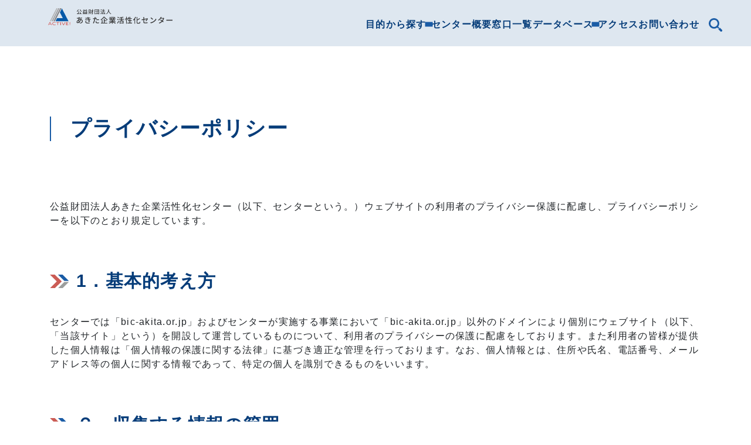

--- FILE ---
content_type: text/html; charset=UTF-8
request_url: https://www.bic-akita.or.jp/privacy/
body_size: 45573
content:
<!DOCTYPE html>
<html lang="ja" itemscope="itemscope" itemtype="http://schema.org/WebPage">
<head>
<meta charset="utf-8">
<meta name="viewport" content="width=device-width">
<!-- Google tag (gtag.js) -->
<script async src="https://www.googletagmanager.com/gtag/js?id=UA-26029451-1"></script>
<script>
  window.dataLayer = window.dataLayer || [];
  function gtag(){dataLayer.push(arguments);}
  gtag('js', new Date());

  gtag('config', 'UA-26029451-1');
</script>

<!-- Google tag (gtag.js) -->
<script async src="https://www.googletagmanager.com/gtag/js?id=G-RQWNYKC241"></script>
<script>
  window.dataLayer = window.dataLayer || [];
  function gtag(){dataLayer.push(arguments);}
  gtag('js', new Date());

  gtag('config', 'G-RQWNYKC241');
</script>

<!-- Google Tag Manager -->
<script>(function(w,d,s,l,i){w[l]=w[l]||[];w[l].push({'gtm.start':
new Date().getTime(),event:'gtm.js'});var f=d.getElementsByTagName(s)[0],
j=d.createElement(s),dl=l!='dataLayer'?'&l='+l:'';j.async=true;j.src=
'https://www.googletagmanager.com/gtm.js?id='+i+dl;f.parentNode.insertBefore(j,f);
})(window,document,'script','dataLayer','GTM-KV6V9Q5');</script>
<!-- End Google Tag Manager -->


<link rel="shortcut icon" href="https://www.bic-akita.or.jp/cms/assets/themes/custom/favicon.png">
<link rel="apple-touch-icon" href="https://www.bic-akita.or.jp/cms/assets/themes/custom/appletouch-icon.png">
<script type="text/javascript">

  var _gaq = _gaq || [];
  _gaq.push(['_setAccount', 'UA-26029451-1']);
  _gaq.push(['_trackPageview']);

  (function() {
    var ga = document.createElement('script'); ga.type = 'text/javascript'; ga.async = true;
    ga.src = ('https:' == document.location.protocol ? 'https://ssl' : 'http://www') + '.google-analytics.com/ga.js';
    var s = document.getElementsByTagName('script')[0]; s.parentNode.insertBefore(ga, s);
  })();

</script>

<meta name='robots' content='index, follow, max-image-preview:large, max-snippet:-1, max-video-preview:-1' />

	<!-- This site is optimized with the Yoast SEO plugin v22.8 - https://yoast.com/wordpress/plugins/seo/ -->
	<title>プライバシーポリシー - 公益財団法人あきた企業活性化センター</title>
	<link rel="canonical" href="https://www.bic-akita.or.jp/privacy/" />
	<script type="application/ld+json" class="yoast-schema-graph">{"@context":"https://schema.org","@graph":[{"@type":"WebPage","@id":"https://www.bic-akita.or.jp/privacy/","url":"https://www.bic-akita.or.jp/privacy/","name":"プライバシーポリシー - 公益財団法人あきた企業活性化センター","isPartOf":{"@id":"https://www.bic-akita.or.jp/#website"},"datePublished":"2025-02-20T00:32:30+00:00","dateModified":"2025-02-20T00:32:31+00:00","breadcrumb":{"@id":"https://www.bic-akita.or.jp/privacy/#breadcrumb"},"inLanguage":"ja","potentialAction":[{"@type":"ReadAction","target":["https://www.bic-akita.or.jp/privacy/"]}]},{"@type":"BreadcrumbList","@id":"https://www.bic-akita.or.jp/privacy/#breadcrumb","itemListElement":[{"@type":"ListItem","position":1,"name":"ホーム","item":"https://www.bic-akita.or.jp/"},{"@type":"ListItem","position":2,"name":"プライバシーポリシー"}]},{"@type":"WebSite","@id":"https://www.bic-akita.or.jp/#website","url":"https://www.bic-akita.or.jp/","name":"公益財団法人あきた企業活性化センター","description":"あきた企業活性化センター（通称ACTIVE）では、創業・起業、助成金、販路拡大、経営相談、マーケティングなどの観点から企業の皆様をサポートします！ぜひご相談下さい！ホームセンター概要・施設案内組織一覧アクセスメールでのお問い合わせ","potentialAction":[{"@type":"SearchAction","target":{"@type":"EntryPoint","urlTemplate":"https://www.bic-akita.or.jp/?s={search_term_string}"},"query-input":"required name=search_term_string"}],"inLanguage":"ja"}]}</script>
	<!-- / Yoast SEO plugin. -->


<script type="text/javascript">
/* <![CDATA[ */
window._wpemojiSettings = {"baseUrl":"https:\/\/s.w.org\/images\/core\/emoji\/15.0.3\/72x72\/","ext":".png","svgUrl":"https:\/\/s.w.org\/images\/core\/emoji\/15.0.3\/svg\/","svgExt":".svg","source":{"concatemoji":"https:\/\/www.bic-akita.or.jp\/cms\/wp-includes\/js\/wp-emoji-release.min.js"}};
/*! This file is auto-generated */
!function(i,n){var o,s,e;function c(e){try{var t={supportTests:e,timestamp:(new Date).valueOf()};sessionStorage.setItem(o,JSON.stringify(t))}catch(e){}}function p(e,t,n){e.clearRect(0,0,e.canvas.width,e.canvas.height),e.fillText(t,0,0);var t=new Uint32Array(e.getImageData(0,0,e.canvas.width,e.canvas.height).data),r=(e.clearRect(0,0,e.canvas.width,e.canvas.height),e.fillText(n,0,0),new Uint32Array(e.getImageData(0,0,e.canvas.width,e.canvas.height).data));return t.every(function(e,t){return e===r[t]})}function u(e,t,n){switch(t){case"flag":return n(e,"\ud83c\udff3\ufe0f\u200d\u26a7\ufe0f","\ud83c\udff3\ufe0f\u200b\u26a7\ufe0f")?!1:!n(e,"\ud83c\uddfa\ud83c\uddf3","\ud83c\uddfa\u200b\ud83c\uddf3")&&!n(e,"\ud83c\udff4\udb40\udc67\udb40\udc62\udb40\udc65\udb40\udc6e\udb40\udc67\udb40\udc7f","\ud83c\udff4\u200b\udb40\udc67\u200b\udb40\udc62\u200b\udb40\udc65\u200b\udb40\udc6e\u200b\udb40\udc67\u200b\udb40\udc7f");case"emoji":return!n(e,"\ud83d\udc26\u200d\u2b1b","\ud83d\udc26\u200b\u2b1b")}return!1}function f(e,t,n){var r="undefined"!=typeof WorkerGlobalScope&&self instanceof WorkerGlobalScope?new OffscreenCanvas(300,150):i.createElement("canvas"),a=r.getContext("2d",{willReadFrequently:!0}),o=(a.textBaseline="top",a.font="600 32px Arial",{});return e.forEach(function(e){o[e]=t(a,e,n)}),o}function t(e){var t=i.createElement("script");t.src=e,t.defer=!0,i.head.appendChild(t)}"undefined"!=typeof Promise&&(o="wpEmojiSettingsSupports",s=["flag","emoji"],n.supports={everything:!0,everythingExceptFlag:!0},e=new Promise(function(e){i.addEventListener("DOMContentLoaded",e,{once:!0})}),new Promise(function(t){var n=function(){try{var e=JSON.parse(sessionStorage.getItem(o));if("object"==typeof e&&"number"==typeof e.timestamp&&(new Date).valueOf()<e.timestamp+604800&&"object"==typeof e.supportTests)return e.supportTests}catch(e){}return null}();if(!n){if("undefined"!=typeof Worker&&"undefined"!=typeof OffscreenCanvas&&"undefined"!=typeof URL&&URL.createObjectURL&&"undefined"!=typeof Blob)try{var e="postMessage("+f.toString()+"("+[JSON.stringify(s),u.toString(),p.toString()].join(",")+"));",r=new Blob([e],{type:"text/javascript"}),a=new Worker(URL.createObjectURL(r),{name:"wpTestEmojiSupports"});return void(a.onmessage=function(e){c(n=e.data),a.terminate(),t(n)})}catch(e){}c(n=f(s,u,p))}t(n)}).then(function(e){for(var t in e)n.supports[t]=e[t],n.supports.everything=n.supports.everything&&n.supports[t],"flag"!==t&&(n.supports.everythingExceptFlag=n.supports.everythingExceptFlag&&n.supports[t]);n.supports.everythingExceptFlag=n.supports.everythingExceptFlag&&!n.supports.flag,n.DOMReady=!1,n.readyCallback=function(){n.DOMReady=!0}}).then(function(){return e}).then(function(){var e;n.supports.everything||(n.readyCallback(),(e=n.source||{}).concatemoji?t(e.concatemoji):e.wpemoji&&e.twemoji&&(t(e.twemoji),t(e.wpemoji)))}))}((window,document),window._wpemojiSettings);
/* ]]> */
</script>
<style id='wp-emoji-styles-inline-css' type='text/css'>

	img.wp-smiley, img.emoji {
		display: inline !important;
		border: none !important;
		box-shadow: none !important;
		height: 1em !important;
		width: 1em !important;
		margin: 0 0.07em !important;
		vertical-align: -0.1em !important;
		background: none !important;
		padding: 0 !important;
	}
</style>
<link rel='stylesheet' id='wp-block-library-css' href='https://www.bic-akita.or.jp/cms/wp-includes/css/dist/block-library/style.min.css' type='text/css' media='all' />
<style id='classic-theme-styles-inline-css' type='text/css'>
/*! This file is auto-generated */
.wp-block-button__link{color:#fff;background-color:#32373c;border-radius:9999px;box-shadow:none;text-decoration:none;padding:calc(.667em + 2px) calc(1.333em + 2px);font-size:1.125em}.wp-block-file__button{background:#32373c;color:#fff;text-decoration:none}
</style>
<style id='global-styles-inline-css' type='text/css'>
body{--wp--preset--color--black: #000000;--wp--preset--color--cyan-bluish-gray: #abb8c3;--wp--preset--color--white: #ffffff;--wp--preset--color--pale-pink: #f78da7;--wp--preset--color--vivid-red: #cf2e2e;--wp--preset--color--luminous-vivid-orange: #ff6900;--wp--preset--color--luminous-vivid-amber: #fcb900;--wp--preset--color--light-green-cyan: #7bdcb5;--wp--preset--color--vivid-green-cyan: #00d084;--wp--preset--color--pale-cyan-blue: #8ed1fc;--wp--preset--color--vivid-cyan-blue: #0693e3;--wp--preset--color--vivid-purple: #9b51e0;--wp--preset--color--akc-image-black-1: #333333;--wp--preset--color--akc-image-black-2: #0E1010;--wp--preset--color--akc-image-blue-1: #053C79;--wp--preset--color--akc-image-blue-2: #1A5CA6;--wp--preset--color--akc-image-blue-3: #007FC3;--wp--preset--color--akc-image-gray-1: #667688;--wp--preset--color--akc-image-gray-2: #819CBC;--wp--preset--color--akc-image-gray-3: #A5A5A5;--wp--preset--color--akc-image-gray-4: #9EADBE;--wp--preset--color--akc-image-red-1: #CB5C55;--wp--preset--color--akc-image-white-1: #ffffff;--wp--preset--color--akc-image-white-2: #F0F2F2;--wp--preset--gradient--vivid-cyan-blue-to-vivid-purple: linear-gradient(135deg,rgba(6,147,227,1) 0%,rgb(155,81,224) 100%);--wp--preset--gradient--light-green-cyan-to-vivid-green-cyan: linear-gradient(135deg,rgb(122,220,180) 0%,rgb(0,208,130) 100%);--wp--preset--gradient--luminous-vivid-amber-to-luminous-vivid-orange: linear-gradient(135deg,rgba(252,185,0,1) 0%,rgba(255,105,0,1) 100%);--wp--preset--gradient--luminous-vivid-orange-to-vivid-red: linear-gradient(135deg,rgba(255,105,0,1) 0%,rgb(207,46,46) 100%);--wp--preset--gradient--very-light-gray-to-cyan-bluish-gray: linear-gradient(135deg,rgb(238,238,238) 0%,rgb(169,184,195) 100%);--wp--preset--gradient--cool-to-warm-spectrum: linear-gradient(135deg,rgb(74,234,220) 0%,rgb(151,120,209) 20%,rgb(207,42,186) 40%,rgb(238,44,130) 60%,rgb(251,105,98) 80%,rgb(254,248,76) 100%);--wp--preset--gradient--blush-light-purple: linear-gradient(135deg,rgb(255,206,236) 0%,rgb(152,150,240) 100%);--wp--preset--gradient--blush-bordeaux: linear-gradient(135deg,rgb(254,205,165) 0%,rgb(254,45,45) 50%,rgb(107,0,62) 100%);--wp--preset--gradient--luminous-dusk: linear-gradient(135deg,rgb(255,203,112) 0%,rgb(199,81,192) 50%,rgb(65,88,208) 100%);--wp--preset--gradient--pale-ocean: linear-gradient(135deg,rgb(255,245,203) 0%,rgb(182,227,212) 50%,rgb(51,167,181) 100%);--wp--preset--gradient--electric-grass: linear-gradient(135deg,rgb(202,248,128) 0%,rgb(113,206,126) 100%);--wp--preset--gradient--midnight: linear-gradient(135deg,rgb(2,3,129) 0%,rgb(40,116,252) 100%);--wp--preset--font-size--small: 13px;--wp--preset--font-size--medium: 20px;--wp--preset--font-size--large: 36px;--wp--preset--font-size--x-large: 42px;--wp--preset--spacing--20: 0.44rem;--wp--preset--spacing--30: 0.67rem;--wp--preset--spacing--40: 1rem;--wp--preset--spacing--50: 1.5rem;--wp--preset--spacing--60: 2.25rem;--wp--preset--spacing--70: 3.38rem;--wp--preset--spacing--80: 5.06rem;--wp--preset--shadow--natural: 6px 6px 9px rgba(0, 0, 0, 0.2);--wp--preset--shadow--deep: 12px 12px 50px rgba(0, 0, 0, 0.4);--wp--preset--shadow--sharp: 6px 6px 0px rgba(0, 0, 0, 0.2);--wp--preset--shadow--outlined: 6px 6px 0px -3px rgba(255, 255, 255, 1), 6px 6px rgba(0, 0, 0, 1);--wp--preset--shadow--crisp: 6px 6px 0px rgba(0, 0, 0, 1);}:where(.is-layout-flex){gap: 0.5em;}:where(.is-layout-grid){gap: 0.5em;}body .is-layout-flex{display: flex;}body .is-layout-flex{flex-wrap: wrap;align-items: center;}body .is-layout-flex > *{margin: 0;}body .is-layout-grid{display: grid;}body .is-layout-grid > *{margin: 0;}:where(.wp-block-columns.is-layout-flex){gap: 2em;}:where(.wp-block-columns.is-layout-grid){gap: 2em;}:where(.wp-block-post-template.is-layout-flex){gap: 1.25em;}:where(.wp-block-post-template.is-layout-grid){gap: 1.25em;}.has-black-color{color: var(--wp--preset--color--black) !important;}.has-cyan-bluish-gray-color{color: var(--wp--preset--color--cyan-bluish-gray) !important;}.has-white-color{color: var(--wp--preset--color--white) !important;}.has-pale-pink-color{color: var(--wp--preset--color--pale-pink) !important;}.has-vivid-red-color{color: var(--wp--preset--color--vivid-red) !important;}.has-luminous-vivid-orange-color{color: var(--wp--preset--color--luminous-vivid-orange) !important;}.has-luminous-vivid-amber-color{color: var(--wp--preset--color--luminous-vivid-amber) !important;}.has-light-green-cyan-color{color: var(--wp--preset--color--light-green-cyan) !important;}.has-vivid-green-cyan-color{color: var(--wp--preset--color--vivid-green-cyan) !important;}.has-pale-cyan-blue-color{color: var(--wp--preset--color--pale-cyan-blue) !important;}.has-vivid-cyan-blue-color{color: var(--wp--preset--color--vivid-cyan-blue) !important;}.has-vivid-purple-color{color: var(--wp--preset--color--vivid-purple) !important;}.has-black-background-color{background-color: var(--wp--preset--color--black) !important;}.has-cyan-bluish-gray-background-color{background-color: var(--wp--preset--color--cyan-bluish-gray) !important;}.has-white-background-color{background-color: var(--wp--preset--color--white) !important;}.has-pale-pink-background-color{background-color: var(--wp--preset--color--pale-pink) !important;}.has-vivid-red-background-color{background-color: var(--wp--preset--color--vivid-red) !important;}.has-luminous-vivid-orange-background-color{background-color: var(--wp--preset--color--luminous-vivid-orange) !important;}.has-luminous-vivid-amber-background-color{background-color: var(--wp--preset--color--luminous-vivid-amber) !important;}.has-light-green-cyan-background-color{background-color: var(--wp--preset--color--light-green-cyan) !important;}.has-vivid-green-cyan-background-color{background-color: var(--wp--preset--color--vivid-green-cyan) !important;}.has-pale-cyan-blue-background-color{background-color: var(--wp--preset--color--pale-cyan-blue) !important;}.has-vivid-cyan-blue-background-color{background-color: var(--wp--preset--color--vivid-cyan-blue) !important;}.has-vivid-purple-background-color{background-color: var(--wp--preset--color--vivid-purple) !important;}.has-black-border-color{border-color: var(--wp--preset--color--black) !important;}.has-cyan-bluish-gray-border-color{border-color: var(--wp--preset--color--cyan-bluish-gray) !important;}.has-white-border-color{border-color: var(--wp--preset--color--white) !important;}.has-pale-pink-border-color{border-color: var(--wp--preset--color--pale-pink) !important;}.has-vivid-red-border-color{border-color: var(--wp--preset--color--vivid-red) !important;}.has-luminous-vivid-orange-border-color{border-color: var(--wp--preset--color--luminous-vivid-orange) !important;}.has-luminous-vivid-amber-border-color{border-color: var(--wp--preset--color--luminous-vivid-amber) !important;}.has-light-green-cyan-border-color{border-color: var(--wp--preset--color--light-green-cyan) !important;}.has-vivid-green-cyan-border-color{border-color: var(--wp--preset--color--vivid-green-cyan) !important;}.has-pale-cyan-blue-border-color{border-color: var(--wp--preset--color--pale-cyan-blue) !important;}.has-vivid-cyan-blue-border-color{border-color: var(--wp--preset--color--vivid-cyan-blue) !important;}.has-vivid-purple-border-color{border-color: var(--wp--preset--color--vivid-purple) !important;}.has-vivid-cyan-blue-to-vivid-purple-gradient-background{background: var(--wp--preset--gradient--vivid-cyan-blue-to-vivid-purple) !important;}.has-light-green-cyan-to-vivid-green-cyan-gradient-background{background: var(--wp--preset--gradient--light-green-cyan-to-vivid-green-cyan) !important;}.has-luminous-vivid-amber-to-luminous-vivid-orange-gradient-background{background: var(--wp--preset--gradient--luminous-vivid-amber-to-luminous-vivid-orange) !important;}.has-luminous-vivid-orange-to-vivid-red-gradient-background{background: var(--wp--preset--gradient--luminous-vivid-orange-to-vivid-red) !important;}.has-very-light-gray-to-cyan-bluish-gray-gradient-background{background: var(--wp--preset--gradient--very-light-gray-to-cyan-bluish-gray) !important;}.has-cool-to-warm-spectrum-gradient-background{background: var(--wp--preset--gradient--cool-to-warm-spectrum) !important;}.has-blush-light-purple-gradient-background{background: var(--wp--preset--gradient--blush-light-purple) !important;}.has-blush-bordeaux-gradient-background{background: var(--wp--preset--gradient--blush-bordeaux) !important;}.has-luminous-dusk-gradient-background{background: var(--wp--preset--gradient--luminous-dusk) !important;}.has-pale-ocean-gradient-background{background: var(--wp--preset--gradient--pale-ocean) !important;}.has-electric-grass-gradient-background{background: var(--wp--preset--gradient--electric-grass) !important;}.has-midnight-gradient-background{background: var(--wp--preset--gradient--midnight) !important;}.has-small-font-size{font-size: var(--wp--preset--font-size--small) !important;}.has-medium-font-size{font-size: var(--wp--preset--font-size--medium) !important;}.has-large-font-size{font-size: var(--wp--preset--font-size--large) !important;}.has-x-large-font-size{font-size: var(--wp--preset--font-size--x-large) !important;}
.wp-block-navigation a:where(:not(.wp-element-button)){color: inherit;}
:where(.wp-block-post-template.is-layout-flex){gap: 1.25em;}:where(.wp-block-post-template.is-layout-grid){gap: 1.25em;}
:where(.wp-block-columns.is-layout-flex){gap: 2em;}:where(.wp-block-columns.is-layout-grid){gap: 2em;}
.wp-block-pullquote{font-size: 1.5em;line-height: 1.6;}
</style>
<link rel='stylesheet' id='contact-form-7-css' href='https://www.bic-akita.or.jp/cms/assets/plugins/contact-form-7/includes/css/styles.css' type='text/css' media='all' />
<link rel='stylesheet' id='cf7msm_styles-css' href='https://www.bic-akita.or.jp/cms/assets/plugins/contact-form-7-multi-step-module/resources/cf7msm.css' type='text/css' media='all' />
<link rel='stylesheet' id='site-style-css' href='https://www.bic-akita.or.jp/cms/assets/themes/custom/assets/css/style.min.css?1740959688' type='text/css' media='all' />
<link rel='stylesheet' id='site-magnific-popup-css' href='https://www.bic-akita.or.jp/cms/assets/themes/custom/assets/js/libs/magnific-popup/magnific-popup.css' type='text/css' media='all' />
<link rel='stylesheet' id='site-swiper-css' href='https://www.bic-akita.or.jp/cms/assets/themes/custom/assets/js/libs/swiper/swiper-bundle.min.css' type='text/css' media='all' />
<link rel='stylesheet' id='site-temp-css' href='https://www.bic-akita.or.jp/cms/assets/themes/custom/assets/css/temp.css' type='text/css' media='all' />
<link rel='stylesheet' id='wp-members-css' href='https://www.bic-akita.or.jp/cms/assets/plugins/wp-members/assets/css/forms/generic-no-float.min.css' type='text/css' media='all' />
<link rel='stylesheet' id='wp-add-custom-css-css' href='https://www.bic-akita.or.jp?display_custom_css=css' type='text/css' media='all' />
<script type="text/javascript" src="https://www.bic-akita.or.jp/cms/assets/themes/custom/assets/js/libs/jquery-3.6.0.min.js" id="jquery-js"></script>
<link rel="https://api.w.org/" href="https://www.bic-akita.or.jp/wp-json/" /><link rel="alternate" type="application/json" href="https://www.bic-akita.or.jp/wp-json/wp/v2/pages/4923" /><link rel='shortlink' href='https://www.bic-akita.or.jp/?p=4923' />
<link rel="alternate" type="application/json+oembed" href="https://www.bic-akita.or.jp/wp-json/oembed/1.0/embed?url=https%3A%2F%2Fwww.bic-akita.or.jp%2Fprivacy%2F" />
<link rel="alternate" type="text/xml+oembed" href="https://www.bic-akita.or.jp/wp-json/oembed/1.0/embed?url=https%3A%2F%2Fwww.bic-akita.or.jp%2Fprivacy%2F&#038;format=xml" />

</head>
<body class="page-template-default page page-id-4923 privacy" id="top">
<!-- Google Tag Manager (noscript) -->
<noscript><iframe src="https://www.googletagmanager.com/ns.html?id=GTM-KV6V9Q5"
height="0" width="0" style="display:none;visibility:hidden"></iframe></noscript>
<!-- End Google Tag Manager (noscript) -->
<noscript>
    <div class="alert alert-warning" role="alert">このページはJavaScriptを使用しています。ご使用中のブラウザはJavaScriptが無効になっているか、JavaScriptに対応していません。
    <br>JavaScriptを有効にするか、JavaScriptが使用可能なブラウザでアクセスして下さい。</div>
</noscript>
<header class="header h">
		<div class="h__inner">
			<div class="h__sp-wrap">
              <div class="h__logo"><a href="https://www.bic-akita.or.jp"> </a></div>
      			</div>
			<div class="h__content-wrap">
				<button class="h__search" id="searchHeader" type="button" data-toggle="modal" data-target="#exampleModal">
					<svg xmlns="http://www.w3.org/2000/svg" width="23.186" height="23.186" viewBox="0 0 23.186 23.186">
						<g id="group_30446" data-name="group 30446" transform="translate(-1446.407 -23.311)">
							<path id="path_73" class="search-icon" data-name="path 73" d="M366.079,363.353l-3.6-3.6-2.727,2.727,3.6,3.6a1.928,1.928,0,1,0,2.727-2.727Z" transform="translate(1102.948 -320.148)" fill="#1a5ca6" />
							<path id="path_74" class="search-icon" data-name="path 74" d="M18.086,16.407l-1.874-1.875s0-.009.006-.011A9.06,9.06,0,0,0,18.08,9.04,9.04,9.04,0,0,0,9.028,0,9.04,9.04,0,0,0,0,9.041,9.039,9.039,0,0,0,9.041,18.08h.009a9.06,9.06,0,0,0,5.472-1.862l.011-.006,1.875,1.875Zm-4.741-3.062A6.088,6.088,0,1,1,9.039,2.951h0a6.088,6.088,0,0,1,4.3,10.394Z"
							transform="translate(1446.407 23.311)" fill="#1a5ca6" />
						</g>
					</svg>
				</button>
				<button class="h__sp" id="hButton"><span> </span><span> </span><span></span>
				</button>
				<nav class="h__nav">
					<ul class="h__ul list-unstyled mb-0">
						<li class="h__parent"> <a href="javascript:void(0);">目的から探す</a>
							<div class="h__children">
								<ul class="list-unstyled">
									<li><a href="https://www.bic-akita.or.jp/consultation/">経営について相談したい</a>
									</li>
									<li><a href="https://www.bic-akita.or.jp/development/">技術を開発したい・製品化したい</a>
									</li>
									<li><a href="https://www.bic-akita.or.jp/fund/">設備投資をしたい</a>
									</li>
									<li><a href="https://www.bic-akita.or.jp/trade/">取引を広げたい</a>
									</li>
									<li><a href="https://www.bic-akita.or.jp/support_room/">創業支援室を利用したい</a>
									</li>
									<li><a href="https://www.bic-akita.or.jp/intellectual_property/">知的財産を活用したい</a>
									</li>
									<li><a href="https://www.bic-akita.or.jp/information/">企業情報がほしい</a>
									</li>
									<li><a href="https://www.bic-akita.or.jp/active-space/" target="_blank">コワーキングスペースを利用したい</a>
									</li>
									<li><a href="https://www.bic-akita.or.jp/counter/">窓口一覧</a>
									</li>
								</ul>
							</div>
						</li>
						<li> <a href="https://www.bic-akita.or.jp/facilities/">センター概要</a>
						</li>
						<li> <a href="https://www.bic-akita.or.jp/counter/">窓口一覧</a>
						</li>
						<li class="h__parent"> <a href="javascript:void(0);">データベース</a>
							<div class="h__children">
								<ul class="list-unstyled">
									<li><a href="https://www.bic-akita.or.jp/sangyou/" target="_blank" rel="noopener">受注情報を見る</a>
									</li>
									<li><a href="https://www.bic-akita.or.jp/link_institution/">関係機関リンク</a>
									</li>
									<li><a href="https://www.bic-akita.or.jp/guide/company/"  target="_blank" rel="noopener">モノづくり企業を探す</a>
									</li>
									<li><a href="https://www.bic-akita.or.jp/link_supporting/">賛助会員リンク</a>
									</li>
								</ul>
							</div>
						</li>
						<li> <a href="https://www.bic-akita.or.jp/access/">アクセス</a>
						</li>
						<li> <a href="https://www.bic-akita.or.jp/contact/">お問い合わせ</a>
						</li>
					</ul>
					<div class="d-lg" id="js-focus-trap" tabindex="0"></div>
				</nav>
			</div>
		</div>
	</header>
	<!-- <div class="fixed-btn"> <a class="contact" href="#"><span class="icon"></span><span>お問い合わせ</span></a>
		<a class="mail" href="#"> <span class="icon"></span><span>メルマガ登録</span>
		</a>
	</div> -->
		<div class="modal fade" id="exampleModal" tabindex="-1" role="dialog" aria-hidden="true">
		<div class="modal-dialog" role="document">
			<div class="modal-content">
				<button class="close-btn close" data-dismiss="modal" aria-label="Close"></button>
				<div class="akc__search-form">
					
<!-- <form method="get" action="">
    <dl>
        <dt>検索ワード</dt>
        <dd>
            <input type="text" id="s" name="s" />
        </dd>
        <dt>検索対象の絞込</dt>
        <dd>
            <ul>
                <li><label><input name="option[]" type="checkbox" value="condition1" /> 条件1</label></li>
                <li><label><input name="option[]" type="checkbox" value="condition2" /> 条件1</label></li>
            </ul>
        </dd>
    </dl>
    <p class="submit"><input type="submit" value="検索" /></p>
</form> -->


<form method="get" action="https://www.bic-akita.or.jp">
    <div class="input-wrap">
        <label class="label-search" for="s">サイト内検索</label>
        <div class="sarchform-items">
            <div class="input-item"><span></span>
                <input type="text" id="s" name="s" placeholder="キーワードを入力">
            </div>
            <div class="submit-item">
                <input type="submit" value="検索">
            </div>
        </div>
    </div>
</form>



					<div class="form-tags">
										<ul class="list-unstyled">
												
						<li class="tag-item"><a href="https://www.bic-akita.or.jp/?s=補助金">補助金</a>
						</li>
												
						<li class="tag-item"><a href="https://www.bic-akita.or.jp/?s=助成金">助成金</a>
						</li>
												
						<li class="tag-item"><a href="https://www.bic-akita.or.jp/?s=支援">支援</a>
						</li>
												
						<li class="tag-item"><a href="https://www.bic-akita.or.jp/?s=創業">創業</a>
						</li>
												
						<li class="tag-item"><a href="https://www.bic-akita.or.jp/?s=情報収集">情報収集</a>
						</li>
												
						<li class="tag-item"><a href="https://www.bic-akita.or.jp/?s=セミナー">セミナー</a>
						</li>
												
						<li class="tag-item"><a href="https://www.bic-akita.or.jp/?s=講座">講座</a>
						</li>
												
						<li class="tag-item"><a href="https://www.bic-akita.or.jp/?s=販路開拓">販路開拓</a>
						</li>
												
						<li class="tag-item"><a href="https://www.bic-akita.or.jp/?s=情報収集">情報収集</a>
						</li>
												
						<li class="tag-item"><a href="https://www.bic-akita.or.jp/?s=人材確保">人材確保</a>
						</li>
												
						<li class="tag-item"><a href="https://www.bic-akita.or.jp/?s=人材育成">人材育成</a>
						</li>
												
						<li class="tag-item"><a href="https://www.bic-akita.or.jp/?s=研究">研究</a>
						</li>
												
						<li class="tag-item"><a href="https://www.bic-akita.or.jp/?s=商品開発">商品開発</a>
						</li>
											</ul>
										</div>
				</div>
			</div>
		</div>
	</div>
<main class="main">
			<article class="page">
			<div class="page-header">
				<div class="container">
				<h1>プライバシーポリシー</h1>
				</div>
			</div>
			<div class="page-contents">
				<div class="container">
									
<p></p>
<p>公益財団法人あきた企業活性化センター（以下、センターという。）ウェブサイトの利用者のプライバシー保護に配慮し、プライバシーポリシーを以下のとおり規定しています。</p>
<p> </p>
<h2 class="wp-block-heading">1．基本的考え方</h2>
<p> </p>
<p>センターでは「bic-akita.or.jp」およびセンターが実施する事業において「bic-akita.or.jp」以外のドメインにより個別にウェブサイト（以下、「当該サイト」という）を開設して運営しているものについて、利用者のプライバシーの保護に配慮をしております。また利用者の皆様が提供した個人情報は「個人情報の保護に関する法律」に基づき適正な管理を行っております。なお、個人情報とは、住所や氏名、電話番号、メールアドレス等の個人に関する情報であって、特定の個人を識別できるものをいいます。</p>
<p> </p>
<h2 class="wp-block-heading">２．収集する情報の範囲</h2>
<p> </p>
<div class="wp-block-group pl-lg-3"><div class="wp-block-group__inner-container is-layout-constrained wp-block-group-is-layout-constrained">
<p class="ti-auto3">２.１ 当該サイトでは、インターネットドメイン名、IPアドレス、サイト内検索のクエリ情報、その他当該サイト閲覧に係る情報を自動的に取得します。なお、クッキー（サーバ側で利用者を識別するために、サーバから利用者のブラウザに送信され、利用者のコンピュータに蓄積させる情報）は、ユーザビリティーの向上を目的とする内容に限定するものであり、個人情報は一切含みません。</p>
 
<p class="ti-auto3">２.２ お問い合わせ・メールマガジンの配信サービスのコーナーをご利用される場合は、会社名・個人名（屋号）、業種・事業内容、郵便番号、所在地、電話番号、メールアドレス等の記入をお願いしております。</p>
 
<p class="ti-auto3">２.３ 個別事業ごとのご意見等の募集やイベントの参加申し込み受付の実施等、事柄の性質上必要な場合には、必要に応じて代表者・相談者個人名、年齢、性別、ご職業、携帯電話番号、メールアドレス等の記入をお願いする場合があります。また、差出人の電子メールアドレスが受信者側に表示されます。</p>
</div></div>
<p> </p>
<h2 class="wp-block-heading">３．利用目的</h2>
<p> </p>
<div class="wp-block-group pl-lg-3"><div class="wp-block-group__inner-container is-layout-constrained wp-block-group-is-layout-constrained">
<p class="ti-auto3">３.１ ２.１で収集した情報は、当該サイトが提供するサービスを円滑に実施するための参考として利用します。</p>
 
<p class="ti-auto3">３.２ ２.２で収集したお問い合わせ内容・登録情報は、任意で記入いただいた事項も含めてメールマガジンの配信および今後の公益目的事業実施の参考とさせていただきます。また、お問い合わせの回答や確認のご連絡をする場合は、メールアドレス、ご住所、お名前、電話番号を利用します。なお、これらの情報は内容に応じ、センター内の関係部署、関係機関等に転送することがあります。</p>
 
<p class="ti-auto3">３.３ ２.３で収集したご意見等は、任意で記入いただいた事項も含めて当該公益目的事業実施の参考とさせていただきます。また、お問合せの回答や受付確認の連絡をする場合には、メールアドレス、ご住所、お名前、電話番号を利用します。なお、これらの情報は個別事業に関して連携・協力している国や県・関係機関等への情報共有を目的として、センター内の関係部署、関係機関等に転送することがあります。またイベント等の参加者に関する属性情報（所在地域、業種等）は、個人または会社名が特定されない形に加工した上で、イベント等の円滑な実施や広報のために公表することがあります。</p>
 
<h2 class="wp-block-heading">４．利用及び提供の制限</h2>
 
<p>センターでは、法令に基づく開示請求があった場合、不正アクセス、脅迫等の違法行為があった場合その他特別な理由を除き、収集した情報を３の利用目的以外の目的のために自ら利用し、又は第三者に提供いたしません。ただし、統計的に処理された当該サイトのアクセス情報、利用者属性等の情報については公表することがあります。</p>
 
<h2 class="wp-block-heading">５．安全確保の措置</h2>
 
<p>センターは、収集した情報の漏えい、滅失又はき損の防止その他収集した情報の適切な管理のために必要な措置を講じます。</p>
 
<h2 class="wp-block-heading">６．Googleアナリティクスの利用について</h2>
 
<p>センターウェブサイトでは、Googleアナリティクスを利用し、訪問者のIPアドレスや訪問履歴を含む情報を収集しています。これらの情報は個人を特定できない形で統計処理されます。Googleアナリティクスのデータ収集を無効化したい場合は、Googleのオプトアウトページ（外部リンク）をご利用ください。Googleアナリティクスの利用規約及びプライバシーポリシーについては、Googleアナリティクスのページをご覧ください。</p>
 
<p class="is-style-linkstyle d-block mb-2"><a href="https://tools.google.com/dlpage/gaoptout">Google アナリティクス オプトアウト アドオン（外部リンク</a><a href="https://tools.google.com/dlpage/gaoptout" target="_blank" rel="noreferrer noopener">）</a></p>
 
<p class="is-style-linkstyle d-block my-2"><a href="https://marketingplatform.google.com/about/analytics/terms/jp/">Googleアナリティクス利用規約（外部リンク</a><a href="https://marketingplatform.google.com/about/analytics/terms/jp/" target="_blank" rel="noreferrer noopener">）</a></p>
 
<p class="is-style-linkstyle d-block my-2"><a href="https://policies.google.com/privacy?hl=ja">プライバシーポリシー（Google)（外部リンク</a><a href="https://policies.google.com/privacy?hl=ja" target="_blank" rel="noreferrer noopener">）</a></p>
</div></div>
<p> </p>
<h2 class="wp-block-heading">７．適用範囲</h2>
<p> </p>
<p>本プライバシーポリシーは、当該サイトにおいてのみ適用されます。関係機関等における情報の取扱いについては、それぞれの組織の責任において行われることになります。なお、当該サイトのうち他のソーシャルメディア（SNS）のボタン等が設置されているページを閲覧した際、当該SNSに閲覧者に関する情報が送信されることがあります。当該サイトで利用している他のSNS等のサービスのプライバシーポリシー等は、各事業者のサイト等でご確認ください。</p>
<p> </p>
<p class="is-style-linkstyle d-block"><a href="https://www.ppc.go.jp/news/careful_information/sns_button/">SNSの「ボタン」等の設置にかかる留意事項（外部リンク</a><a href="https://www.ppc.go.jp/news/careful_information/sns_button/" target="_blank" rel="noreferrer noopener">）</a></p>
<p></p>
				</div>
			</div>
			<div class="breadcraumbs-wrapper">
				<div class="container">
					<nav class="breadcrumb-container" role="navigation" aria-label="現在位置">
<ol class="breadcrumb list-unstyled d-flex flex-wrap align-items-center breadcrumb"><li class="breadcrumb-item"><a href="https://www.bic-akita.or.jp/">ホーム</a></li><li class="breadcrumb-item is-current">プライバシーポリシー</li>
</ol>
</nav>				</div>
        	</div>
		</article>
						<div class="akc-links">
    <div class="akc-links__inner">
        <!-- <h3 class="akc__title">関連リンク</h3>
        <div class="akc-links__banner-swiper">
            <div class="swiper">
                <div class="swiper-wrapper">
                                        <div class="swiper-slide">
                        <a href="" rel="noreferrer noopener" target="_blank">
                            <img src="" alt="" width="294" height="147" loading="lazy" decoding="async">
                        </a>
                    </div>
                                   </div>
            </div>
            <div class="swiper-button-prev"></div>
            <div class="swiper-button-next"></div>
        </div> -->
        <h3 class="akc__title">広告バナー</h3>
        <div class="akc-links__banner-links">
                    <ul class="list-unstyled">
                                <li>
                    <a href="https://www.all-senmonka.jp/?utm_source=bic-akita&#038;utm_medium=social&#038;utm_campaign=banner" rel="noreferrer noopener" target="_blank">
                        <img src="https://www.bic-akita.or.jp/cms/assets/uploads/2025/05/banner1-3.png" alt="" width="476" height="92" loading="lazy" decoding="async">
                    </a>
                </li>
                                <li>
                    <a href="https://smart-factory-aid.studio.site/?utm_source=bic-akita&#038;utm_medium=social&#038;utm_campaign=banner" rel="noreferrer noopener" target="_blank">
                        <img src="https://www.bic-akita.or.jp/cms/assets/uploads/2025/05/250527_修正バナー（Qulio様）-2.png" alt="" width="476" height="92" loading="lazy" decoding="async">
                    </a>
                </li>
                                <li>
                    <a href="https://www.bic-akita.or.jp/news/1032/" rel="noreferrer noopener" target="_blank">
                        <img src="https://www.bic-akita.or.jp/cms/assets/uploads/2025/05/banner2-2.png" alt="" width="476" height="92" loading="lazy" decoding="async">
                    </a>
                </li>
                            </ul>
                    </div>
    </div>
</div>		<div class="akc-magazine">
    <div class="akc-magazine__inner">
        <div class="akc-magazine__btn-wrapper">
            <div class="akc__btn4">
                <a href="https://www.bic-akita.or.jp/regist/">
                    <img src="https://www.bic-akita.or.jp/cms/assets/themes/custom/assets/img/common/icon-common-emailmagazine.svg" alt="" width="142" height="154" loading="lazy" decoding="async">
                    <p class="text-wrap"> <span class="upper">補助金・融資制度、サイト更新情報など役立つ情報をお届けします！</span><span class="lower">メールマガジンへのご登録はこちら</span>
                    </p><span class="arrow"></span>
                </a>
            </div>
        </div>
    </div>
</div>		<div class="akc-internal">
    <div class="akc-internal__inner">
        <div class="akc-internal__content">
            <ul class="list-unstyled">
                <li class="parent"> <a class="no-event" href="javascript:void(0)">目的から探す</a>
                    <div class="children">
                        <ul class="list-unstyled">
                            <li><a href="https://www.bic-akita.or.jp/consultation/">経営について相談したい</a>
                            </li>
                            <li><a href="https://www.bic-akita.or.jp/development/">技術を開発したい・<br class="d-lg--none">製品化したい</a>
                            </li>
                            <li><a href="https://www.bic-akita.or.jp/fund/">設備投資をしたい</a>
                            </li>
                        </ul>
                        <ul class="list-unstyled">
                            <li><a href="https://www.bic-akita.or.jp/trade/">取引を広げたい</a>
                            </li>
                            <li><a href="https://www.bic-akita.or.jp/support_room/">創業支援室を利用したい</a>
                            </li>
                        </ul>
                        <ul class="list-unstyled">
                            <li><a href="https://www.bic-akita.or.jp/intellectual_property/">知的財産を活用したい</a>
                            </li>
                            <li><a href="https://www.bic-akita.or.jp/information/">企業情報がほしい</a>
                            </li>
                            <li><a href="https://www.bic-akita.or.jp/counter/">窓口一覧</a>
                            </li>
                        </ul>
                    </div>
                </li>
                <li class="parent"><a class="no-event" href="javascript:void(0)">データベース</a>
                    <div class="children">
                        <ul class="list-unstyled">
                            <li><a href="https://www.bic-akita.or.jp/sangyou/" target="_blank" rel="noopener">受注情報を見る</a>
                            </li>
                            <li><a href="https://www.bic-akita.or.jp/link_institution/">関係機関リンク</a>
                            </li>
                        </ul>
                        <ul class="list-unstyled">
                            <li><a href="https://www.bic-akita.or.jp/guide/company/" target="_blank" rel="noopener">モノづくり企業を探す</a>
                            </li>
                        </ul>
                        <ul class="list-unstyled">
                            <li><a href="https://www.bic-akita.or.jp/link_supporting/">賛助会員リンク</a>
                            </li>
                        </ul>
                    </div>
                </li>
            </ul>
            <ul class="list-unstyled">
                <li> <a href="https://www.bic-akita.or.jp/cms/assets/uploads/2025/08/R7.8.5_%EF%BC%88%E5%A4%89%E6%9B%B4%EF%BC%89%E4%B8%80%E8%88%AC%E4%BA%8B%E6%A5%AD%E4%B8%BB%E8%A1%8C%E5%8B%95%E8%A8%88%E7%94%BB.pdf" target="_blank" rel="noopener">一般事業主行動計画</a>
                </li>
                <li> <a href="https://www.bic-akita.or.jp/facilities/">センター概要</a>
                </li>
                <li> <a href="https://www.bic-akita.or.jp/counter/">窓口一覧</a>
                </li>
                <li> <a href="https://www.bic-akita.or.jp/access/">アクセス</a>
                </li>
            </ul>
        </div>
    </div>
</div>	</main>

<footer class="footer">
    <div class="footer__inner">
        <div class="footer__content">
            <div class="footer__left"> <span class="company">公益財団法人あきた企業活性化センター</span><span class="address">〒010-8572　秋田県秋田市山王三丁目1-1　</span><span class="tel">TEL：018-860-5610　FAX：018-863-2390</span><span class="text"> 各種お問い合わせは<a href="https://www.bic-akita.or.jp/counter/">直通番号</a>を利用されると便利です。</span>
            </div>
            <div class="footer__right">
                <ul class="list-unstyled">
                    <li><a href="https://www.bic-akita.or.jp/contact/">お問い合わせ</a>
                    </li>
                    <li><a href="https://www.bic-akita.or.jp/sitemap/">サイトマップ</a>
                    </li>
                    
                </ul>
                <ul class="list-unstyled">
                    <li><a href="https://www.bic-akita.or.jp/term/">利用規約</a>
                    </li>
                    <li><a href="https://www.bic-akita.or.jp/privacy/">プライバシーポリシー</a>
                    </li>
                </ul>
            </div>
        </div>
    </div>
    <p class="footer__copyright text-center mb-0"><small>Copyright &copy;2023 ACTIVE. All rights reserved.</small>
    </p>
</footer>
    <script type="text/javascript" src="https://www.bic-akita.or.jp/cms/assets/plugins/contact-form-7/includes/swv/js/index.js" id="swv-js"></script>
<script type="text/javascript" id="contact-form-7-js-extra">
/* <![CDATA[ */
var wpcf7 = {"api":{"root":"https:\/\/www.bic-akita.or.jp\/wp-json\/","namespace":"contact-form-7\/v1"}};
/* ]]> */
</script>
<script type="text/javascript" src="https://www.bic-akita.or.jp/cms/assets/plugins/contact-form-7/includes/js/index.js" id="contact-form-7-js"></script>
<script type="text/javascript" id="cf7msm-js-extra">
/* <![CDATA[ */
var cf7msm_posted_data = [];
/* ]]> */
</script>
<script type="text/javascript" src="https://www.bic-akita.or.jp/cms/assets/plugins/contact-form-7-multi-step-module/resources/cf7msm.min.js" id="cf7msm-js"></script>
<script type="text/javascript" src="https://www.bic-akita.or.jp/cms/assets/themes/custom/assets/js/libs/magnific-popup/jquery.magnific-popup.min.js" id="site-magnific-popup-js"></script>
<script type="text/javascript" src="https://www.bic-akita.or.jp/cms/assets/themes/custom/assets/js/libs/jquery.smoothScroll.js" id="site-smoothscroll-js"></script>
<script type="text/javascript" src="https://www.bic-akita.or.jp/cms/assets/themes/custom/assets/js/libs/bootstrap.bundle.min.js" id="site-bootstrap-js"></script>
<script type="text/javascript" src="https://www.bic-akita.or.jp/cms/assets/themes/custom/assets/js/dist/common.min.js?1740959701" id="site-common-js"></script>
<script type="text/javascript" src="https://www.bic-akita.or.jp/cms/assets/plugins/page-links-to/dist/new-tab.js" id="page-links-to-js"></script>
</body>

</html>





--- FILE ---
content_type: text/css
request_url: https://www.bic-akita.or.jp/cms/assets/themes/custom/assets/css/style.min.css?1740959688
body_size: 302823
content:
@charset "UTF-8";:root{--blue:#007bff;--indigo:#6610f2;--purple:#6f42c1;--pink:#e83e8c;--red:#dc3545;--orange:#fd7e14;--yellow:#ffc107;--green:#28a745;--teal:#20c997;--cyan:#17a2b8;--white:#fff;--gray:#6c757d;--gray-dark:#343a40;--primary:#007bff;--secondary:#6c757d;--success:#28a745;--info:#17a2b8;--warning:#ffc107;--danger:#dc3545;--light:#f8f9fa;--dark:#343a40;--breakpoint-xs:0;--breakpoint-sm:576px;--breakpoint-md:768px;--breakpoint-lg:992px;--breakpoint-xl:1200px;--breakpoint-xxl:1400px;--font-family-sans-serif:游ゴシック体", YuGothic, "游ゴシック Medium", "Yu Gothic Medium", "游ゴシック", "Yu Gothic", "メイリオ", -apple-system, BlinkMacSystemFont, "Segoe UI", Roboto, "Helvetica Neue", Arial, "Noto Sans", sans-serif, "Apple Color Emoji", "Segoe UI Emoji", "Segoe UI Symbol", "Noto Color Emoji;--font-family-monospace:SFMono-Regular,Menlo,Monaco,Consolas,"Liberation Mono","Courier New",monospace}html{font-family:sans-serif;line-height:1.15;-webkit-text-size-adjust:100%;-webkit-tap-highlight-color:transparent}article,aside,figcaption,figure,footer,header,hgroup,main,nav,section{display:block}body{margin:0;font-family:游ゴシック体,YuGothic,游ゴシック Medium,Yu Gothic Medium,游ゴシック,Yu Gothic,メイリオ,-apple-system,BlinkMacSystemFont,Segoe UI,Roboto,Helvetica Neue,Arial,Noto Sans,sans-serif;font-size:1rem;font-weight:400;line-height:1.5;color:#212529;text-align:left;background-color:#fff}[tabindex="-1"]:focus:not(:focus-visible){outline:0!important}hr{box-sizing:content-box;height:0;overflow:visible}h1,h2,h3,h4,h5,h6{margin-top:0;margin-bottom:.5rem}p{margin-top:0;margin-bottom:1rem}abbr[data-original-title],abbr[title]{text-decoration:underline;text-decoration:underline dotted;cursor:help;border-bottom:0;text-decoration-skip-ink:none}address{font-style:normal;line-height:inherit}address,dl,ol,ul{margin-bottom:1rem}dl,ol,ul{margin-top:0}ol ol,ol ul,ul ol,ul ul{margin-bottom:0}dt{font-weight:700}dd{margin-bottom:.5rem;margin-left:0}blockquote{margin:0 0 1rem}b,strong{font-weight:bolder}small{font-size:80%}sub,sup{position:relative;font-size:75%;line-height:0;vertical-align:baseline}sub{bottom:-.25em}sup{top:-.5em}a{color:#007bff;text-decoration:none;background-color:transparent}a:hover{color:#0056b3;text-decoration:underline}a:not([href]):not([class]),a:not([href]):not([class]):hover{color:inherit;text-decoration:none}code,kbd,pre,samp{font-family:SFMono-Regular,Menlo,Monaco,Consolas,Liberation Mono,Courier New,monospace;font-size:1em}pre{margin-top:0;margin-bottom:1rem;overflow:auto;-ms-overflow-style:scrollbar}figure{margin:0 0 1rem}img{border-style:none}img,svg{vertical-align:middle}svg{overflow:hidden}table{border-collapse:collapse}caption{padding-top:.75rem;padding-bottom:.75rem;color:#6c757d;text-align:left;caption-side:bottom}th{text-align:inherit;text-align:-webkit-match-parent}label{display:inline-block;margin-bottom:.5rem}button{border-radius:0}button:focus:not(:focus-visible){outline:0}button,input,optgroup,select,textarea{margin:0;font-family:inherit;font-size:inherit;line-height:inherit}button,input{overflow:visible}button,select{text-transform:none}[role=button]{cursor:pointer}select{word-wrap:normal}[type=button],[type=reset],[type=submit],button{-webkit-appearance:button}[type=button]:not(:disabled),[type=reset]:not(:disabled),[type=submit]:not(:disabled),button:not(:disabled){cursor:pointer}[type=button]::-moz-focus-inner,[type=reset]::-moz-focus-inner,[type=submit]::-moz-focus-inner,button::-moz-focus-inner{padding:0;border-style:none}input[type=checkbox],input[type=radio]{box-sizing:border-box;padding:0}textarea{overflow:auto;resize:vertical}fieldset{min-width:0;padding:0;margin:0;border:0}legend{display:block;width:100%;max-width:100%;padding:0;margin-bottom:.5rem;font-size:1.5rem;line-height:inherit;color:inherit;white-space:normal}progress{vertical-align:baseline}[type=number]::-webkit-inner-spin-button,[type=number]::-webkit-outer-spin-button{height:auto}[type=search]{outline-offset:-2px;-webkit-appearance:none}[type=search]::-webkit-search-decoration{-webkit-appearance:none}::-webkit-file-upload-button{font:inherit;-webkit-appearance:button}output{display:inline-block}summary{display:list-item;cursor:pointer}template{display:none}[hidden]{display:none!important}.h1,.h2,.h3,.h4,.h5,.h6,h1,h2,h3,h4,h5,h6{margin-bottom:.5rem;font-weight:500;line-height:1.2}.h1,h1{font-size:2.5rem}.h2,h2{font-size:2rem}.h3,h3{font-size:1.75rem}.h4,h4{font-size:1.5rem}.h5,h5{font-size:1.25rem}.h6,h6{font-size:1rem}.lead{font-size:1.25rem;font-weight:300}.display-1{font-size:6rem}.display-1,.display-2{font-weight:300;line-height:1.2}.display-2{font-size:5.5rem}.display-3{font-size:4.5rem}.display-3,.display-4{font-weight:300;line-height:1.2}.display-4{font-size:3.5rem}hr{margin-top:1rem;margin-bottom:1rem;border:0;border-top:1px solid rgba(0,0,0,.1)}.small,small{font-size:80%;font-weight:400}.mark,mark{padding:.2em;background-color:#fcf8e3}.list-inline,.list-unstyled{padding-left:0;list-style:none}.list-inline-item{display:inline-block}.list-inline-item:not(:last-child){margin-right:.5rem}.initialism{font-size:90%;text-transform:uppercase}.blockquote{margin-bottom:1rem;font-size:1.25rem}.blockquote-footer{display:block;font-size:80%;color:#6c757d}.blockquote-footer:before{content:"\2014\00A0"}.container,.container-fluid,.container-lg,.container-md,.container-sm,.container-xl{width:100%;padding-right:15px;padding-left:15px;margin-right:auto;margin-left:auto}.row{display:-ms-flexbox;display:flex;-ms-flex-wrap:wrap;flex-wrap:wrap;margin-right:-15px;margin-left:-15px}.no-gutters{margin-right:0;margin-left:0}.no-gutters>.col,.no-gutters>[class*=col-]{padding-right:0;padding-left:0}.col,.col-1,.col-2,.col-3,.col-4,.col-5,.col-6,.col-7,.col-8,.col-9,.col-10,.col-11,.col-12,.col-auto,.col-lg,.col-lg-1,.col-lg-2,.col-lg-3,.col-lg-4,.col-lg-5,.col-lg-6,.col-lg-7,.col-lg-8,.col-lg-9,.col-lg-10,.col-lg-11,.col-lg-12,.col-lg-auto,.col-md,.col-md-1,.col-md-2,.col-md-3,.col-md-4,.col-md-5,.col-md-6,.col-md-7,.col-md-8,.col-md-9,.col-md-10,.col-md-11,.col-md-12,.col-md-auto,.col-sm,.col-sm-1,.col-sm-2,.col-sm-3,.col-sm-4,.col-sm-5,.col-sm-6,.col-sm-7,.col-sm-8,.col-sm-9,.col-sm-10,.col-sm-11,.col-sm-12,.col-sm-auto,.col-xl,.col-xl-1,.col-xl-2,.col-xl-3,.col-xl-4,.col-xl-5,.col-xl-6,.col-xl-7,.col-xl-8,.col-xl-9,.col-xl-10,.col-xl-11,.col-xl-12,.col-xl-auto,.col-xxl,.col-xxl-1,.col-xxl-2,.col-xxl-3,.col-xxl-4,.col-xxl-5,.col-xxl-6,.col-xxl-7,.col-xxl-8,.col-xxl-9,.col-xxl-10,.col-xxl-11,.col-xxl-12,.col-xxl-auto{position:relative;width:100%;padding-right:15px;padding-left:15px}.col{-ms-flex-preferred-size:0;flex-basis:0;-ms-flex-positive:1;flex-grow:1;max-width:100%}.row-cols-1>*{-ms-flex:0 0 100%;flex:0 0 100%;max-width:100%}.row-cols-2>*{-ms-flex:0 0 50%;flex:0 0 50%;max-width:50%}.row-cols-3>*{-ms-flex:0 0 33.33333%;flex:0 0 33.33333%;max-width:33.33333%}.row-cols-4>*{-ms-flex:0 0 25%;flex:0 0 25%;max-width:25%}.row-cols-5>*{-ms-flex:0 0 20%;flex:0 0 20%;max-width:20%}.row-cols-6>*{-ms-flex:0 0 16.66667%;flex:0 0 16.66667%;max-width:16.66667%}.col-auto{-ms-flex:0 0 auto;flex:0 0 auto;width:auto;max-width:100%}.col-1{-ms-flex:0 0 8.33333%;flex:0 0 8.33333%;max-width:8.33333%}.col-2{-ms-flex:0 0 16.66667%;flex:0 0 16.66667%;max-width:16.66667%}.col-3{-ms-flex:0 0 25%;flex:0 0 25%;max-width:25%}.col-4{-ms-flex:0 0 33.33333%;flex:0 0 33.33333%;max-width:33.33333%}.col-5{-ms-flex:0 0 41.66667%;flex:0 0 41.66667%;max-width:41.66667%}.col-6{-ms-flex:0 0 50%;flex:0 0 50%;max-width:50%}.col-7{-ms-flex:0 0 58.33333%;flex:0 0 58.33333%;max-width:58.33333%}.col-8{-ms-flex:0 0 66.66667%;flex:0 0 66.66667%;max-width:66.66667%}.col-9{-ms-flex:0 0 75%;flex:0 0 75%;max-width:75%}.col-10{-ms-flex:0 0 83.33333%;flex:0 0 83.33333%;max-width:83.33333%}.col-11{-ms-flex:0 0 91.66667%;flex:0 0 91.66667%;max-width:91.66667%}.col-12{-ms-flex:0 0 100%;flex:0 0 100%;max-width:100%}.order-first{-ms-flex-order:-1;order:-1}.order-last{-ms-flex-order:13;order:13}.order-0{-ms-flex-order:0;order:0}.order-1{-ms-flex-order:1;order:1}.order-2{-ms-flex-order:2;order:2}.order-3{-ms-flex-order:3;order:3}.order-4{-ms-flex-order:4;order:4}.order-5{-ms-flex-order:5;order:5}.order-6{-ms-flex-order:6;order:6}.order-7{-ms-flex-order:7;order:7}.order-8{-ms-flex-order:8;order:8}.order-9{-ms-flex-order:9;order:9}.order-10{-ms-flex-order:10;order:10}.order-11{-ms-flex-order:11;order:11}.order-12{-ms-flex-order:12;order:12}.offset-1{margin-left:8.33333%}.offset-2{margin-left:16.66667%}.offset-3{margin-left:25%}.offset-4{margin-left:33.33333%}.offset-5{margin-left:41.66667%}.offset-6{margin-left:50%}.offset-7{margin-left:58.33333%}.offset-8{margin-left:66.66667%}.offset-9{margin-left:75%}.offset-10{margin-left:83.33333%}.offset-11{margin-left:91.66667%}.table{width:100%;margin-bottom:1rem;color:#212529}.table td,.table th{padding:.75rem;vertical-align:top;border-top:1px solid #dee2e6}.table thead th{vertical-align:bottom;border-bottom:2px solid #dee2e6}.table tbody+tbody{border-top:2px solid #dee2e6}.table-sm td,.table-sm th{padding:.3rem}.table-bordered,.table-bordered td,.table-bordered th{border:1px solid #dee2e6}.table-bordered thead td,.table-bordered thead th{border-bottom-width:2px}.table-borderless tbody+tbody,.table-borderless td,.table-borderless th,.table-borderless thead th{border:0}.table-striped tbody tr:nth-of-type(odd){background-color:rgba(0,0,0,.05)}.table-hover tbody tr:hover{color:#212529;background-color:rgba(0,0,0,.075)}.table-primary,.table-primary>td,.table-primary>th{background-color:#b8daff}.table-primary tbody+tbody,.table-primary td,.table-primary th,.table-primary thead th{border-color:#7abaff}.table-hover .table-primary:hover,.table-hover .table-primary:hover>td,.table-hover .table-primary:hover>th{background-color:#9fcdff}.table-secondary,.table-secondary>td,.table-secondary>th{background-color:#d6d8db}.table-secondary tbody+tbody,.table-secondary td,.table-secondary th,.table-secondary thead th{border-color:#b3b7bb}.table-hover .table-secondary:hover,.table-hover .table-secondary:hover>td,.table-hover .table-secondary:hover>th{background-color:#c8cbcf}.table-success,.table-success>td,.table-success>th{background-color:#c3e6cb}.table-success tbody+tbody,.table-success td,.table-success th,.table-success thead th{border-color:#8fd19e}.table-hover .table-success:hover,.table-hover .table-success:hover>td,.table-hover .table-success:hover>th{background-color:#b1dfbb}.table-info,.table-info>td,.table-info>th{background-color:#bee5eb}.table-info tbody+tbody,.table-info td,.table-info th,.table-info thead th{border-color:#86cfda}.table-hover .table-info:hover,.table-hover .table-info:hover>td,.table-hover .table-info:hover>th{background-color:#abdde5}.table-warning,.table-warning>td,.table-warning>th{background-color:#ffeeba}.table-warning tbody+tbody,.table-warning td,.table-warning th,.table-warning thead th{border-color:#ffdf7e}.table-hover .table-warning:hover,.table-hover .table-warning:hover>td,.table-hover .table-warning:hover>th{background-color:#ffe8a1}.table-danger,.table-danger>td,.table-danger>th{background-color:#f5c6cb}.table-danger tbody+tbody,.table-danger td,.table-danger th,.table-danger thead th{border-color:#ed969e}.table-hover .table-danger:hover,.table-hover .table-danger:hover>td,.table-hover .table-danger:hover>th{background-color:#f1b0b7}.table-light,.table-light>td,.table-light>th{background-color:#fdfdfe}.table-light tbody+tbody,.table-light td,.table-light th,.table-light thead th{border-color:#fbfcfc}.table-hover .table-light:hover,.table-hover .table-light:hover>td,.table-hover .table-light:hover>th{background-color:#ececf6}.table-dark,.table-dark>td,.table-dark>th{background-color:#c6c8ca}.table-dark tbody+tbody,.table-dark td,.table-dark th,.table-dark thead th{border-color:#95999c}.table-hover .table-dark:hover,.table-hover .table-dark:hover>td,.table-hover .table-dark:hover>th{background-color:#b9bbbe}.table-active,.table-active>td,.table-active>th,.table-hover .table-active:hover,.table-hover .table-active:hover>td,.table-hover .table-active:hover>th{background-color:rgba(0,0,0,.075)}.table .thead-dark th{color:#fff;background-color:#343a40;border-color:#454d55}.table .thead-light th{color:#495057;background-color:#e9ecef;border-color:#dee2e6}.table-dark{color:#fff;background-color:#343a40}.table-dark td,.table-dark th,.table-dark thead th{border-color:#454d55}.table-dark.table-bordered{border:0}.table-dark.table-striped tbody tr:nth-of-type(odd){background-color:hsla(0,0%,100%,.05)}.table-dark.table-hover tbody tr:hover{color:#fff;background-color:hsla(0,0%,100%,.075)}.table-responsive{display:block;width:100%;overflow-x:auto;-webkit-overflow-scrolling:touch}.table-responsive>.table-bordered{border:0}.fade{transition:opacity .15s linear}.fade:not(.show){opacity:0}.collapse:not(.show){display:none}.collapsing{height:0;overflow:hidden;transition:height .35s ease}.collapsing,.dropdown,.dropleft,.dropright,.dropup{position:relative}.dropdown-toggle{white-space:nowrap}.dropdown-toggle:after{display:inline-block;margin-left:.255em;vertical-align:.255em;content:"";border-top:.3em solid;border-right:.3em solid transparent;border-bottom:0;border-left:.3em solid transparent}.dropdown-toggle:empty:after{margin-left:0}.dropdown-menu{position:absolute;top:100%;left:0;z-index:1000;display:none;float:left;min-width:10rem;padding:.5rem 0;margin:.125rem 0 0;font-size:1rem;color:#212529;text-align:left;list-style:none;background-color:#fff;background-clip:padding-box;border:1px solid rgba(0,0,0,.15);border-radius:.25rem}.dropdown-menu-left{right:auto;left:0}.dropdown-menu-right{right:0;left:auto}.dropup .dropdown-menu{top:auto;bottom:100%;margin-top:0;margin-bottom:.125rem}.dropup .dropdown-toggle:after{display:inline-block;margin-left:.255em;vertical-align:.255em;content:"";border-top:0;border-right:.3em solid transparent;border-bottom:.3em solid;border-left:.3em solid transparent}.dropup .dropdown-toggle:empty:after{margin-left:0}.dropright .dropdown-menu{top:0;right:auto;left:100%;margin-top:0;margin-left:.125rem}.dropright .dropdown-toggle:after{display:inline-block;margin-left:.255em;vertical-align:.255em;content:"";border-top:.3em solid transparent;border-right:0;border-bottom:.3em solid transparent;border-left:.3em solid}.dropright .dropdown-toggle:empty:after{margin-left:0}.dropright .dropdown-toggle:after{vertical-align:0}.dropleft .dropdown-menu{top:0;right:100%;left:auto;margin-top:0;margin-right:.125rem}.dropleft .dropdown-toggle:after{display:inline-block;margin-left:.255em;vertical-align:.255em;content:"";display:none}.dropleft .dropdown-toggle:before{display:inline-block;margin-right:.255em;vertical-align:.255em;content:"";border-top:.3em solid transparent;border-right:.3em solid;border-bottom:.3em solid transparent}.dropleft .dropdown-toggle:empty:after{margin-left:0}.dropleft .dropdown-toggle:before{vertical-align:0}.dropdown-menu[x-placement^=bottom],.dropdown-menu[x-placement^=left],.dropdown-menu[x-placement^=right],.dropdown-menu[x-placement^=top]{right:auto;bottom:auto}.dropdown-divider{height:0;margin:.5rem 0;overflow:hidden;border-top:1px solid #e9ecef}.dropdown-item{display:block;width:100%;padding:.25rem 1.5rem;clear:both;font-weight:400;color:#212529;text-align:inherit;white-space:nowrap;background-color:transparent;border:0}.dropdown-item:focus,.dropdown-item:hover{color:#16181b;text-decoration:none;background-color:#e9ecef}.dropdown-item.active,.dropdown-item:active{color:#fff;text-decoration:none;background-color:#007bff}.dropdown-item.disabled,.dropdown-item:disabled{color:#adb5bd;pointer-events:none;background-color:transparent}.dropdown-menu.show{display:block}.dropdown-header{display:block;padding:.5rem 1.5rem;margin-bottom:0;font-size:.875rem;color:#6c757d;white-space:nowrap}.dropdown-item-text{display:block;padding:.25rem 1.5rem;color:#212529}.custom-control{position:relative;z-index:1;display:block;min-height:1.5rem;padding-left:1.5rem;color-adjust:exact}.custom-control-inline{display:-ms-inline-flexbox;display:inline-flex;margin-right:1rem}.custom-control-input{position:absolute;left:0;z-index:-1;width:1rem;height:1.25rem;opacity:0}.custom-control-input:checked~.custom-control-label:before{color:#fff;border-color:#007bff;background-color:#007bff}.custom-control-input:focus~.custom-control-label:before{box-shadow:0 0 0 .2rem rgba(0,123,255,.25)}.custom-control-input:focus:not(:checked)~.custom-control-label:before{border-color:#80bdff}.custom-control-input:not(:disabled):active~.custom-control-label:before{color:#fff;background-color:#b3d7ff;border-color:#b3d7ff}.custom-control-input:disabled~.custom-control-label,.custom-control-input[disabled]~.custom-control-label{color:#6c757d}.custom-control-input:disabled~.custom-control-label:before,.custom-control-input[disabled]~.custom-control-label:before{background-color:#e9ecef}.custom-control-label{position:relative;margin-bottom:0;vertical-align:top}.custom-control-label:before{pointer-events:none;background-color:#fff;border:1px solid #adb5bd}.custom-control-label:after,.custom-control-label:before{position:absolute;top:.25rem;left:-1.5rem;display:block;width:1rem;height:1rem;content:""}.custom-control-label:after{background:50%/50% 50% no-repeat}.custom-checkbox .custom-control-label:before{border-radius:.25rem}.custom-checkbox .custom-control-input:checked~.custom-control-label:after{background-image:url("data:image/svg+xml;charset=utf-8,%3Csvg xmlns='http://www.w3.org/2000/svg' width='8' height='8' viewBox='0 0 8 8'%3E%3Cpath fill='%23fff' d='M6.564.75l-3.59 3.612-1.538-1.55L0 4.26l2.974 2.99L8 2.193z'/%3E%3C/svg%3E")}.custom-checkbox .custom-control-input:indeterminate~.custom-control-label:before{border-color:#007bff;background-color:#007bff}.custom-checkbox .custom-control-input:indeterminate~.custom-control-label:after{background-image:url("data:image/svg+xml;charset=utf-8,%3Csvg xmlns='http://www.w3.org/2000/svg' width='4' height='4' viewBox='0 0 4 4'%3E%3Cpath stroke='%23fff' d='M0 2h4'/%3E%3C/svg%3E")}.custom-checkbox .custom-control-input:disabled:checked~.custom-control-label:before{background-color:rgba(0,123,255,.5)}.custom-checkbox .custom-control-input:disabled:indeterminate~.custom-control-label:before{background-color:rgba(0,123,255,.5)}.custom-radio .custom-control-label:before{border-radius:50%}.custom-radio .custom-control-input:checked~.custom-control-label:after{background-image:url("data:image/svg+xml;charset=utf-8,%3Csvg xmlns='http://www.w3.org/2000/svg' width='12' height='12' viewBox='-4 -4 8 8'%3E%3Ccircle r='3' fill='%23fff'/%3E%3C/svg%3E")}.custom-radio .custom-control-input:disabled:checked~.custom-control-label:before{background-color:rgba(0,123,255,.5)}.custom-switch{padding-left:2.25rem}.custom-switch .custom-control-label:before{left:-2.25rem;width:1.75rem;pointer-events:all;border-radius:.5rem}.custom-switch .custom-control-label:after{top:calc(.25rem + 2px);left:calc(-2.25rem + 2px);width:calc(1rem - 4px);height:calc(1rem - 4px);background-color:#adb5bd;border-radius:.5rem;transition:transform .15s ease-in-out,background-color .15s ease-in-out,border-color .15s ease-in-out,box-shadow .15s ease-in-out}.custom-switch .custom-control-input:checked~.custom-control-label:after{background-color:#fff;transform:translateX(.75rem)}.custom-switch .custom-control-input:disabled:checked~.custom-control-label:before{background-color:rgba(0,123,255,.5)}.custom-select{display:inline-block;width:100%;height:calc(1.5em + .75rem + 2px);padding:.375rem 1.75rem .375rem .75rem;font-size:1rem;font-weight:400;line-height:1.5;color:#495057;vertical-align:middle;background:#fff url("data:image/svg+xml;charset=utf-8,%3Csvg xmlns='http://www.w3.org/2000/svg' width='4' height='5' viewBox='0 0 4 5'%3E%3Cpath fill='%23343a40' d='M2 0L0 2h4zm0 5L0 3h4z'/%3E%3C/svg%3E") right .75rem center/8px 10px no-repeat;border:1px solid #ced4da;border-radius:.25rem;-webkit-appearance:none;-moz-appearance:none;appearance:none}.custom-select:focus{border-color:#80bdff;outline:0;box-shadow:0 0 0 .2rem rgba(0,123,255,.25)}.custom-select:focus::-ms-value{color:#495057;background-color:#fff}.custom-select[multiple],.custom-select[size]:not([size="1"]){height:auto;padding-right:.75rem;background-image:none}.custom-select:disabled{color:#6c757d;background-color:#e9ecef}.custom-select::-ms-expand{display:none}.custom-select:-moz-focusring{color:transparent;text-shadow:0 0 0 #495057}.custom-select-sm{height:calc(1.5em + .5rem + 2px);padding-top:.25rem;padding-bottom:.25rem;padding-left:.5rem;font-size:.875rem}.custom-select-lg{height:calc(1.5em + 1rem + 2px);padding-top:.5rem;padding-bottom:.5rem;padding-left:1rem;font-size:1.25rem}.custom-file{display:inline-block;margin-bottom:0}.custom-file,.custom-file-input{position:relative;width:100%;height:calc(1.5em + .75rem + 2px)}.custom-file-input{z-index:2;margin:0;overflow:hidden;opacity:0}.custom-file-input:focus~.custom-file-label{border-color:#80bdff;box-shadow:0 0 0 .2rem rgba(0,123,255,.25)}.custom-file-input:disabled~.custom-file-label,.custom-file-input[disabled]~.custom-file-label{background-color:#e9ecef}.custom-file-input:lang(en)~.custom-file-label:after{content:"Browse"}.custom-file-input~.custom-file-label[data-browse]:after{content:attr(data-browse)}.custom-file-label{left:0;z-index:1;height:calc(1.5em + .75rem + 2px);overflow:hidden;font-weight:400;background-color:#fff;border:1px solid #ced4da;border-radius:.25rem}.custom-file-label,.custom-file-label:after{position:absolute;top:0;right:0;padding:.375rem .75rem;line-height:1.5;color:#495057}.custom-file-label:after{bottom:0;z-index:3;display:block;height:calc(1.5em + .75rem);content:"Browse";background-color:#e9ecef;border-left:inherit;border-radius:0 .25rem .25rem 0}.custom-range{width:100%;height:1.4rem;padding:0;background-color:transparent;-webkit-appearance:none;-moz-appearance:none;appearance:none}.custom-range:focus{outline:0}.custom-range:focus::-webkit-slider-thumb{box-shadow:0 0 0 1px #fff,0 0 0 .2rem rgba(0,123,255,.25)}.custom-range:focus::-moz-range-thumb{box-shadow:0 0 0 1px #fff,0 0 0 .2rem rgba(0,123,255,.25)}.custom-range:focus::-ms-thumb{box-shadow:0 0 0 1px #fff,0 0 0 .2rem rgba(0,123,255,.25)}.custom-range::-moz-focus-outer{border:0}.custom-range::-webkit-slider-thumb{width:1rem;height:1rem;margin-top:-.25rem;background-color:#007bff;border:0;border-radius:1rem;transition:background-color .15s ease-in-out,border-color .15s ease-in-out,box-shadow .15s ease-in-out;-webkit-appearance:none;appearance:none}.custom-range::-webkit-slider-thumb:active{background-color:#b3d7ff}.custom-range::-webkit-slider-runnable-track{width:100%;height:.5rem;color:transparent;cursor:pointer;background-color:#dee2e6;border-color:transparent;border-radius:1rem}.custom-range::-moz-range-thumb{width:1rem;height:1rem;background-color:#007bff;border:0;border-radius:1rem;transition:background-color .15s ease-in-out,border-color .15s ease-in-out,box-shadow .15s ease-in-out;-moz-appearance:none;appearance:none}.custom-range::-moz-range-thumb:active{background-color:#b3d7ff}.custom-range::-moz-range-track{width:100%;height:.5rem;color:transparent;cursor:pointer;background-color:#dee2e6;border-color:transparent;border-radius:1rem}.custom-range::-ms-thumb{width:1rem;height:1rem;margin-top:0;margin-right:.2rem;margin-left:.2rem;background-color:#007bff;border:0;border-radius:1rem;transition:background-color .15s ease-in-out,border-color .15s ease-in-out,box-shadow .15s ease-in-out;appearance:none}.custom-range::-ms-thumb:active{background-color:#b3d7ff}.custom-range::-ms-track{width:100%;height:.5rem;color:transparent;cursor:pointer;background-color:transparent;border-color:transparent;border-width:.5rem}.custom-range::-ms-fill-lower,.custom-range::-ms-fill-upper{background-color:#dee2e6;border-radius:1rem}.custom-range::-ms-fill-upper{margin-right:15px}.custom-range:disabled::-webkit-slider-thumb{background-color:#adb5bd}.custom-range:disabled::-webkit-slider-runnable-track{cursor:default}.custom-range:disabled::-moz-range-thumb{background-color:#adb5bd}.custom-range:disabled::-moz-range-track{cursor:default}.custom-range:disabled::-ms-thumb{background-color:#adb5bd}.custom-control-label:before,.custom-file-label,.custom-select{transition:background-color .15s ease-in-out,border-color .15s ease-in-out,box-shadow .15s ease-in-out}.nav{display:-ms-flexbox;display:flex;-ms-flex-wrap:wrap;flex-wrap:wrap;padding-left:0;margin-bottom:0;list-style:none}.nav-link{display:block;padding:.5rem 1rem}.nav-link:focus,.nav-link:hover{text-decoration:none}.nav-link.disabled{color:#6c757d;pointer-events:none;cursor:default}.nav-tabs{border-bottom:1px solid #dee2e6}.nav-tabs .nav-link{margin-bottom:-1px;border:1px solid transparent;border-top-left-radius:.25rem;border-top-right-radius:.25rem}.nav-tabs .nav-link:focus,.nav-tabs .nav-link:hover{border-color:#e9ecef #e9ecef #dee2e6}.nav-tabs .nav-link.disabled{color:#6c757d;background-color:transparent;border-color:transparent}.nav-tabs .nav-item.show .nav-link,.nav-tabs .nav-link.active{color:#495057;background-color:#fff;border-color:#dee2e6 #dee2e6 #fff}.nav-tabs .dropdown-menu{margin-top:-1px;border-top-left-radius:0;border-top-right-radius:0}.nav-pills .nav-link{border-radius:.25rem}.nav-pills .nav-link.active,.nav-pills .show>.nav-link{color:#fff;background-color:#007bff}.nav-fill .nav-item,.nav-fill>.nav-link{-ms-flex:1 1 auto;flex:1 1 auto;text-align:center}.nav-justified .nav-item,.nav-justified>.nav-link{-ms-flex-preferred-size:0;flex-basis:0;-ms-flex-positive:1;flex-grow:1;text-align:center}.tab-content>.tab-pane{display:none}.tab-content>.active{display:block}.navbar{position:relative;padding:.5rem 1rem}.navbar,.navbar .container,.navbar .container-fluid,.navbar .container-lg,.navbar .container-md,.navbar .container-sm,.navbar .container-xl{display:-ms-flexbox;display:flex;-ms-flex-wrap:wrap;flex-wrap:wrap;-ms-flex-align:center;align-items:center;-ms-flex-pack:justify;justify-content:space-between}.navbar-brand{display:inline-block;padding-top:.3125rem;padding-bottom:.3125rem;margin-right:1rem;font-size:1.25rem;line-height:inherit;white-space:nowrap}.navbar-brand:focus,.navbar-brand:hover{text-decoration:none}.navbar-nav{display:-ms-flexbox;display:flex;-ms-flex-direction:column;flex-direction:column;padding-left:0;margin-bottom:0;list-style:none}.navbar-nav .nav-link{padding-right:0;padding-left:0}.navbar-nav .dropdown-menu{position:static;float:none}.navbar-text{display:inline-block;padding-top:.5rem;padding-bottom:.5rem}.navbar-collapse{-ms-flex-preferred-size:100%;flex-basis:100%;-ms-flex-positive:1;flex-grow:1;-ms-flex-align:center;align-items:center}.navbar-toggler{padding:.25rem .75rem;font-size:1.25rem;line-height:1;background-color:transparent;border:1px solid transparent;border-radius:.25rem}.navbar-toggler:focus,.navbar-toggler:hover{text-decoration:none}.navbar-toggler-icon{display:inline-block;width:1.5em;height:1.5em;vertical-align:middle;content:"";background:50%/100% 100% no-repeat}.navbar-nav-scroll{max-height:75vh;overflow-y:auto}.navbar-expand{-ms-flex-flow:row nowrap;flex-flow:row nowrap;-ms-flex-pack:start;justify-content:flex-start}.navbar-expand>.container,.navbar-expand>.container-fluid,.navbar-expand>.container-lg,.navbar-expand>.container-md,.navbar-expand>.container-sm,.navbar-expand>.container-xl{padding-right:0;padding-left:0}.navbar-expand .navbar-nav{-ms-flex-direction:row;flex-direction:row}.navbar-expand .navbar-nav .dropdown-menu{position:absolute}.navbar-expand .navbar-nav .nav-link{padding-right:.5rem;padding-left:.5rem}.navbar-expand>.container,.navbar-expand>.container-fluid,.navbar-expand>.container-lg,.navbar-expand>.container-md,.navbar-expand>.container-sm,.navbar-expand>.container-xl{-ms-flex-wrap:nowrap;flex-wrap:nowrap}.navbar-expand .navbar-nav-scroll{overflow:visible}.navbar-expand .navbar-collapse{display:-ms-flexbox!important;display:flex!important;-ms-flex-preferred-size:auto;flex-basis:auto}.navbar-expand .navbar-toggler{display:none}.navbar-light .navbar-brand,.navbar-light .navbar-brand:focus,.navbar-light .navbar-brand:hover{color:rgba(0,0,0,.9)}.navbar-light .navbar-nav .nav-link{color:rgba(0,0,0,.5)}.navbar-light .navbar-nav .nav-link:focus,.navbar-light .navbar-nav .nav-link:hover{color:rgba(0,0,0,.7)}.navbar-light .navbar-nav .nav-link.disabled{color:rgba(0,0,0,.3)}.navbar-light .navbar-nav .active>.nav-link,.navbar-light .navbar-nav .nav-link.active,.navbar-light .navbar-nav .nav-link.show,.navbar-light .navbar-nav .show>.nav-link{color:rgba(0,0,0,.9)}.navbar-light .navbar-toggler{color:rgba(0,0,0,.5);border-color:rgba(0,0,0,.1)}.navbar-light .navbar-toggler-icon{background-image:url("data:image/svg+xml;charset=utf-8,%3Csvg xmlns='http://www.w3.org/2000/svg' width='30' height='30' viewBox='0 0 30 30'%3E%3Cpath stroke='rgba(0, 0, 0, 0.5)' stroke-linecap='round' stroke-miterlimit='10' stroke-width='2' d='M4 7h22M4 15h22M4 23h22'/%3E%3C/svg%3E")}.navbar-light .navbar-text{color:rgba(0,0,0,.5)}.navbar-light .navbar-text a,.navbar-light .navbar-text a:focus,.navbar-light .navbar-text a:hover{color:rgba(0,0,0,.9)}.navbar-dark .navbar-brand,.navbar-dark .navbar-brand:focus,.navbar-dark .navbar-brand:hover{color:#fff}.navbar-dark .navbar-nav .nav-link{color:hsla(0,0%,100%,.5)}.navbar-dark .navbar-nav .nav-link:focus,.navbar-dark .navbar-nav .nav-link:hover{color:hsla(0,0%,100%,.75)}.navbar-dark .navbar-nav .nav-link.disabled{color:hsla(0,0%,100%,.25)}.navbar-dark .navbar-nav .active>.nav-link,.navbar-dark .navbar-nav .nav-link.active,.navbar-dark .navbar-nav .nav-link.show,.navbar-dark .navbar-nav .show>.nav-link{color:#fff}.navbar-dark .navbar-toggler{color:hsla(0,0%,100%,.5);border-color:hsla(0,0%,100%,.1)}.navbar-dark .navbar-toggler-icon{background-image:url("data:image/svg+xml;charset=utf-8,%3Csvg xmlns='http://www.w3.org/2000/svg' width='30' height='30' viewBox='0 0 30 30'%3E%3Cpath stroke='rgba(255, 255, 255, 0.5)' stroke-linecap='round' stroke-miterlimit='10' stroke-width='2' d='M4 7h22M4 15h22M4 23h22'/%3E%3C/svg%3E")}.navbar-dark .navbar-text{color:hsla(0,0%,100%,.5)}.navbar-dark .navbar-text a,.navbar-dark .navbar-text a:focus,.navbar-dark .navbar-text a:hover{color:#fff}.toast{-ms-flex-preferred-size:350px;flex-basis:350px;max-width:350px;font-size:.875rem;background-color:hsla(0,0%,100%,.85);background-clip:padding-box;border:1px solid rgba(0,0,0,.1);box-shadow:0 .25rem .75rem rgba(0,0,0,.1);opacity:0;border-radius:.25rem}.toast:not(:last-child){margin-bottom:.75rem}.toast.showing{opacity:1}.toast.show{display:block;opacity:1}.toast.hide{display:none}.toast-header{display:-ms-flexbox;display:flex;-ms-flex-align:center;align-items:center;padding:.25rem .75rem;color:#6c757d;background-color:hsla(0,0%,100%,.85);background-clip:padding-box;border-bottom:1px solid rgba(0,0,0,.05);border-top-left-radius:calc(.25rem - 1px);border-top-right-radius:calc(.25rem - 1px)}.toast-body{padding:.75rem}.modal-open{overflow:hidden}.modal-open .modal{overflow-x:hidden;overflow-y:auto}.modal{position:fixed;top:0;left:0;z-index:1050;display:none;width:100%;height:100%;overflow:hidden;outline:0}.modal-dialog{position:relative;width:auto;margin:.5rem;pointer-events:none}.modal.fade .modal-dialog{transition:transform .3s ease-out;transform:translateY(-50px)}.modal.show .modal-dialog{transform:none}.modal.modal-static .modal-dialog{transform:scale(1.02)}.modal-dialog-scrollable{display:-ms-flexbox;display:flex;max-height:calc(100% - 1rem)}.modal-dialog-scrollable .modal-content{max-height:calc(100vh - 1rem);overflow:hidden}.modal-dialog-scrollable .modal-footer,.modal-dialog-scrollable .modal-header{-ms-flex-negative:0;flex-shrink:0}.modal-dialog-scrollable .modal-body{overflow-y:auto}.modal-dialog-centered{display:-ms-flexbox;display:flex;-ms-flex-align:center;align-items:center;min-height:calc(100% - 1rem)}.modal-dialog-centered:before{display:block;height:calc(100vh - 1rem);height:-webkit-min-content;height:min-content;content:""}.modal-dialog-centered.modal-dialog-scrollable{-ms-flex-direction:column;flex-direction:column;-ms-flex-pack:center;justify-content:center;height:100%}.modal-dialog-centered.modal-dialog-scrollable .modal-content{max-height:none}.modal-dialog-centered.modal-dialog-scrollable:before{content:none}.modal-content{position:relative;display:-ms-flexbox;display:flex;-ms-flex-direction:column;flex-direction:column;width:100%;pointer-events:auto;background-color:#fff;background-clip:padding-box;border:1px solid rgba(0,0,0,.2);border-radius:.3rem;outline:0}.modal-backdrop{position:fixed;top:0;left:0;z-index:1040;width:100vw;height:100vh;background-color:#000}.modal-backdrop.fade{opacity:0}.modal-backdrop.show{opacity:.5}.modal-header{display:-ms-flexbox;display:flex;-ms-flex-align:start;align-items:flex-start;-ms-flex-pack:justify;justify-content:space-between;padding:1rem;border-bottom:1px solid #dee2e6;border-top-left-radius:calc(.3rem - 1px);border-top-right-radius:calc(.3rem - 1px)}.modal-header .close{padding:1rem;margin:-1rem -1rem -1rem auto}.modal-title{margin-bottom:0;line-height:1.5}.modal-body{position:relative;-ms-flex:1 1 auto;flex:1 1 auto;padding:1rem}.modal-footer{display:-ms-flexbox;display:flex;-ms-flex-wrap:wrap;flex-wrap:wrap;-ms-flex-align:center;align-items:center;-ms-flex-pack:end;justify-content:flex-end;padding:.75rem;border-top:1px solid #dee2e6;border-bottom-right-radius:calc(.3rem - 1px);border-bottom-left-radius:calc(.3rem - 1px)}.modal-footer>*{margin:.25rem}.modal-scrollbar-measure{position:absolute;top:-9999px;width:50px;height:50px;overflow:scroll}.align-baseline{vertical-align:baseline!important}.align-top{vertical-align:top!important}.align-middle{vertical-align:middle!important}.align-bottom{vertical-align:bottom!important}.align-text-bottom{vertical-align:text-bottom!important}.align-text-top{vertical-align:text-top!important}.bg-primary{background-color:#007bff!important}a.bg-primary:focus,a.bg-primary:hover,button.bg-primary:focus,button.bg-primary:hover{background-color:#0062cc!important}.bg-secondary{background-color:#6c757d!important}a.bg-secondary:focus,a.bg-secondary:hover,button.bg-secondary:focus,button.bg-secondary:hover{background-color:#545b62!important}.bg-success{background-color:#28a745!important}a.bg-success:focus,a.bg-success:hover,button.bg-success:focus,button.bg-success:hover{background-color:#1e7e34!important}.bg-info{background-color:#17a2b8!important}a.bg-info:focus,a.bg-info:hover,button.bg-info:focus,button.bg-info:hover{background-color:#117a8b!important}.bg-warning{background-color:#ffc107!important}a.bg-warning:focus,a.bg-warning:hover,button.bg-warning:focus,button.bg-warning:hover{background-color:#d39e00!important}.bg-danger{background-color:#dc3545!important}a.bg-danger:focus,a.bg-danger:hover,button.bg-danger:focus,button.bg-danger:hover{background-color:#bd2130!important}.bg-light{background-color:#f8f9fa!important}a.bg-light:focus,a.bg-light:hover,button.bg-light:focus,button.bg-light:hover{background-color:#dae0e5!important}.bg-dark{background-color:#343a40!important}a.bg-dark:focus,a.bg-dark:hover,button.bg-dark:focus,button.bg-dark:hover{background-color:#1d2124!important}.bg-white{background-color:#fff!important}.bg-transparent{background-color:transparent!important}.border{border:1px solid #dee2e6!important}.border-top{border-top:1px solid #dee2e6!important}.border-right{border-right:1px solid #dee2e6!important}.border-bottom{border-bottom:1px solid #dee2e6!important}.border-left{border-left:1px solid #dee2e6!important}.border-0{border:0!important}.border-top-0{border-top:0!important}.border-right-0{border-right:0!important}.border-bottom-0{border-bottom:0!important}.border-left-0{border-left:0!important}.border-primary{border-color:#007bff!important}.border-secondary{border-color:#6c757d!important}.border-success{border-color:#28a745!important}.border-info{border-color:#17a2b8!important}.border-warning{border-color:#ffc107!important}.border-danger{border-color:#dc3545!important}.border-light{border-color:#f8f9fa!important}.border-dark{border-color:#343a40!important}.border-white{border-color:#fff!important}.rounded-sm{border-radius:.2rem!important}.rounded{border-radius:.25rem!important}.rounded-top{border-top-left-radius:.25rem!important}.rounded-right,.rounded-top{border-top-right-radius:.25rem!important}.rounded-bottom,.rounded-right{border-bottom-right-radius:.25rem!important}.rounded-bottom,.rounded-left{border-bottom-left-radius:.25rem!important}.rounded-left{border-top-left-radius:.25rem!important}.rounded-lg{border-radius:.3rem!important}.rounded-circle{border-radius:50%!important}.rounded-pill{border-radius:50rem!important}.rounded-0{border-radius:0!important}.clearfix:after{content:"";clear:both;display:block}.d-none{display:none!important}.d-inline{display:inline!important}.d-inline-block{display:inline-block!important}.d-block{display:block!important}.d-table{display:table!important}.d-table-row{display:table-row!important}.d-table-cell{display:table-cell!important}.d-flex{display:-ms-flexbox!important;display:flex!important}.d-inline-flex{display:-ms-inline-flexbox!important;display:inline-flex!important}.embed-responsive{position:relative;display:block;width:100%;padding:0;overflow:hidden}.embed-responsive:before{display:block;content:""}.embed-responsive .embed-responsive-item,.embed-responsive embed,.embed-responsive iframe,.embed-responsive object,.embed-responsive video{position:absolute;top:0;bottom:0;left:0;width:100%;height:100%;border:0}.embed-responsive-21by9:before{padding-top:42.85714%}.embed-responsive-16by9:before{padding-top:56.25%}.embed-responsive-4by3:before{padding-top:75%}.embed-responsive-1by1:before{padding-top:100%}.flex-row{-ms-flex-direction:row!important;flex-direction:row!important}.flex-column{-ms-flex-direction:column!important;flex-direction:column!important}.flex-row-reverse{-ms-flex-direction:row-reverse!important;flex-direction:row-reverse!important}.flex-column-reverse{-ms-flex-direction:column-reverse!important;flex-direction:column-reverse!important}.flex-wrap{-ms-flex-wrap:wrap!important;flex-wrap:wrap!important}.flex-nowrap{-ms-flex-wrap:nowrap!important;flex-wrap:nowrap!important}.flex-wrap-reverse{-ms-flex-wrap:wrap-reverse!important;flex-wrap:wrap-reverse!important}.flex-fill{-ms-flex:1 1 auto!important;flex:1 1 auto!important}.flex-grow-0{-ms-flex-positive:0!important;flex-grow:0!important}.flex-grow-1{-ms-flex-positive:1!important;flex-grow:1!important}.flex-shrink-0{-ms-flex-negative:0!important;flex-shrink:0!important}.flex-shrink-1{-ms-flex-negative:1!important;flex-shrink:1!important}.justify-content-start{-ms-flex-pack:start!important;justify-content:flex-start!important}.justify-content-end{-ms-flex-pack:end!important;justify-content:flex-end!important}.justify-content-center{-ms-flex-pack:center!important;justify-content:center!important}.justify-content-between{-ms-flex-pack:justify!important;justify-content:space-between!important}.justify-content-around{-ms-flex-pack:distribute!important;justify-content:space-around!important}.align-items-start{-ms-flex-align:start!important;align-items:flex-start!important}.align-items-end{-ms-flex-align:end!important;align-items:flex-end!important}.align-items-center{-ms-flex-align:center!important;align-items:center!important}.align-items-baseline{-ms-flex-align:baseline!important;align-items:baseline!important}.align-items-stretch{-ms-flex-align:stretch!important;align-items:stretch!important}.align-content-start{-ms-flex-line-pack:start!important;align-content:flex-start!important}.align-content-end{-ms-flex-line-pack:end!important;align-content:flex-end!important}.align-content-center{-ms-flex-line-pack:center!important;align-content:center!important}.align-content-between{-ms-flex-line-pack:justify!important;align-content:space-between!important}.align-content-around{-ms-flex-line-pack:distribute!important;align-content:space-around!important}.align-content-stretch{-ms-flex-line-pack:stretch!important;align-content:stretch!important}.align-self-auto{-ms-flex-item-align:auto!important;-ms-grid-row-align:auto!important;align-self:auto!important}.align-self-start{-ms-flex-item-align:start!important;align-self:flex-start!important}.align-self-end{-ms-flex-item-align:end!important;align-self:flex-end!important}.align-self-center{-ms-flex-item-align:center!important;-ms-grid-row-align:center!important;align-self:center!important}.align-self-baseline{-ms-flex-item-align:baseline!important;align-self:baseline!important}.align-self-stretch{-ms-flex-item-align:stretch!important;-ms-grid-row-align:stretch!important;align-self:stretch!important}.float-left{float:left!important}.float-right{float:right!important}.float-none{float:none!important}.user-select-all{-webkit-user-select:all!important;-ms-user-select:all!important;user-select:all!important}.user-select-auto{-webkit-user-select:auto!important;-ms-user-select:auto!important;user-select:auto!important}.user-select-none{-webkit-user-select:none!important;-ms-user-select:none!important;user-select:none!important}.overflow-auto{overflow:auto!important}.overflow-hidden{overflow:hidden!important}.position-static{position:static!important}.position-relative{position:relative!important}.position-absolute{position:absolute!important}.position-fixed{position:fixed!important}.position-sticky{position:-webkit-sticky!important;position:sticky!important}.fixed-top{top:0}.fixed-bottom,.fixed-top{position:fixed;right:0;left:0;z-index:1030}.fixed-bottom{bottom:0}@supports ((position:-webkit-sticky) or (position:sticky)){.sticky-top{position:-webkit-sticky;position:sticky;top:0;z-index:1020}}.sr-only{position:absolute;width:1px;height:1px;padding:0;margin:-1px;overflow:hidden;clip:rect(0,0,0,0);white-space:nowrap;border:0}.sr-only-focusable:active,.sr-only-focusable:focus{position:static;width:auto;height:auto;overflow:visible;clip:auto;white-space:normal}.shadow-sm{box-shadow:0 .125rem .25rem rgba(0,0,0,.075)!important}.shadow{box-shadow:0 .5rem 1rem rgba(0,0,0,.15)!important}.shadow-lg{box-shadow:0 1rem 3rem rgba(0,0,0,.175)!important}.shadow-none{box-shadow:none!important}.w-25{width:25%!important}.w-50{width:50%!important}.w-75{width:75%!important}.w-100{width:100%!important}.w-auto{width:auto!important}.h-25{height:25%!important}.h-50{height:50%!important}.h-75{height:75%!important}.h-100{height:100%!important}.h-auto{height:auto!important}.mw-100{max-width:100%!important}.mh-100{max-height:100%!important}.min-vw-100{min-width:100vw!important}.min-vh-100{min-height:100vh!important}.vw-100{width:100vw!important}.vh-100{height:100vh!important}.m-0{margin:0!important}.mt-0,.my-0{margin-top:0!important}.mr-0,.mx-0{margin-right:0!important}.mb-0,.my-0{margin-bottom:0!important}.ml-0,.mx-0{margin-left:0!important}.m-1{margin:.25rem!important}.mt-1,.my-1{margin-top:.25rem!important}.mr-1,.mx-1{margin-right:.25rem!important}.mb-1,.my-1{margin-bottom:.25rem!important}.ml-1,.mx-1{margin-left:.25rem!important}.m-2{margin:.5rem!important}.mt-2,.my-2{margin-top:.5rem!important}.mr-2,.mx-2{margin-right:.5rem!important}.mb-2,.my-2{margin-bottom:.5rem!important}.ml-2,.mx-2{margin-left:.5rem!important}.m-3{margin:1rem!important}.mt-3,.my-3{margin-top:1rem!important}.mr-3,.mx-3{margin-right:1rem!important}.mb-3,.my-3{margin-bottom:1rem!important}.ml-3,.mx-3{margin-left:1rem!important}.m-4{margin:1.5rem!important}.mt-4,.my-4{margin-top:1.5rem!important}.mr-4,.mx-4{margin-right:1.5rem!important}.mb-4,.my-4{margin-bottom:1.5rem!important}.ml-4,.mx-4{margin-left:1.5rem!important}.m-5{margin:3rem!important}.mt-5,.my-5{margin-top:3rem!important}.mr-5,.mx-5{margin-right:3rem!important}.mb-5,.my-5{margin-bottom:3rem!important}.ml-5,.mx-5{margin-left:3rem!important}.m-6{margin:4rem!important}.mt-6,.my-6{margin-top:4rem!important}.mr-6,.mx-6{margin-right:4rem!important}.mb-6,.my-6{margin-bottom:4rem!important}.ml-6,.mx-6{margin-left:4rem!important}.m-7{margin:5rem!important}.mt-7,.my-7{margin-top:5rem!important}.mr-7,.mx-7{margin-right:5rem!important}.mb-7,.my-7{margin-bottom:5rem!important}.ml-7,.mx-7{margin-left:5rem!important}.m-8{margin:6rem!important}.mt-8,.my-8{margin-top:6rem!important}.mr-8,.mx-8{margin-right:6rem!important}.mb-8,.my-8{margin-bottom:6rem!important}.ml-8,.mx-8{margin-left:6rem!important}.m-9{margin:9.5rem!important}.mt-9,.my-9{margin-top:9.5rem!important}.mr-9,.mx-9{margin-right:9.5rem!important}.mb-9,.my-9{margin-bottom:9.5rem!important}.ml-9,.mx-9{margin-left:9.5rem!important}.p-0{padding:0!important}.pt-0,.py-0{padding-top:0!important}.pr-0,.px-0{padding-right:0!important}.pb-0,.py-0{padding-bottom:0!important}.pl-0,.px-0{padding-left:0!important}.p-1{padding:.25rem!important}.pt-1,.py-1{padding-top:.25rem!important}.pr-1,.px-1{padding-right:.25rem!important}.pb-1,.py-1{padding-bottom:.25rem!important}.pl-1,.px-1{padding-left:.25rem!important}.p-2{padding:.5rem!important}.pt-2,.py-2{padding-top:.5rem!important}.pr-2,.px-2{padding-right:.5rem!important}.pb-2,.py-2{padding-bottom:.5rem!important}.pl-2,.px-2{padding-left:.5rem!important}.p-3{padding:1rem!important}.pt-3,.py-3{padding-top:1rem!important}.pr-3,.px-3{padding-right:1rem!important}.pb-3,.py-3{padding-bottom:1rem!important}.pl-3,.px-3{padding-left:1rem!important}.p-4{padding:1.5rem!important}.pt-4,.py-4{padding-top:1.5rem!important}.pr-4,.px-4{padding-right:1.5rem!important}.pb-4,.py-4{padding-bottom:1.5rem!important}.pl-4,.px-4{padding-left:1.5rem!important}.p-5{padding:3rem!important}.pt-5,.py-5{padding-top:3rem!important}.pr-5,.px-5{padding-right:3rem!important}.pb-5,.py-5{padding-bottom:3rem!important}.pl-5,.px-5{padding-left:3rem!important}.p-6{padding:4rem!important}.pt-6,.py-6{padding-top:4rem!important}.pr-6,.px-6{padding-right:4rem!important}.pb-6,.py-6{padding-bottom:4rem!important}.pl-6,.px-6{padding-left:4rem!important}.p-7{padding:5rem!important}.pt-7,.py-7{padding-top:5rem!important}.pr-7,.px-7{padding-right:5rem!important}.pb-7,.py-7{padding-bottom:5rem!important}.pl-7,.px-7{padding-left:5rem!important}.p-8{padding:6rem!important}.pt-8,.py-8{padding-top:6rem!important}.pr-8,.px-8{padding-right:6rem!important}.pb-8,.py-8{padding-bottom:6rem!important}.pl-8,.px-8{padding-left:6rem!important}.p-9{padding:9.5rem!important}.pt-9,.py-9{padding-top:9.5rem!important}.pr-9,.px-9{padding-right:9.5rem!important}.pb-9,.py-9{padding-bottom:9.5rem!important}.pl-9,.px-9{padding-left:9.5rem!important}.m-n1{margin:-.25rem!important}.mt-n1,.my-n1{margin-top:-.25rem!important}.mr-n1,.mx-n1{margin-right:-.25rem!important}.mb-n1,.my-n1{margin-bottom:-.25rem!important}.ml-n1,.mx-n1{margin-left:-.25rem!important}.m-n2{margin:-.5rem!important}.mt-n2,.my-n2{margin-top:-.5rem!important}.mr-n2,.mx-n2{margin-right:-.5rem!important}.mb-n2,.my-n2{margin-bottom:-.5rem!important}.ml-n2,.mx-n2{margin-left:-.5rem!important}.m-n3{margin:-1rem!important}.mt-n3,.my-n3{margin-top:-1rem!important}.mr-n3,.mx-n3{margin-right:-1rem!important}.mb-n3,.my-n3{margin-bottom:-1rem!important}.ml-n3,.mx-n3{margin-left:-1rem!important}.m-n4{margin:-1.5rem!important}.mt-n4,.my-n4{margin-top:-1.5rem!important}.mr-n4,.mx-n4{margin-right:-1.5rem!important}.mb-n4,.my-n4{margin-bottom:-1.5rem!important}.ml-n4,.mx-n4{margin-left:-1.5rem!important}.m-n5{margin:-3rem!important}.mt-n5,.my-n5{margin-top:-3rem!important}.mr-n5,.mx-n5{margin-right:-3rem!important}.mb-n5,.my-n5{margin-bottom:-3rem!important}.ml-n5,.mx-n5{margin-left:-3rem!important}.m-n6{margin:-4rem!important}.mt-n6,.my-n6{margin-top:-4rem!important}.mr-n6,.mx-n6{margin-right:-4rem!important}.mb-n6,.my-n6{margin-bottom:-4rem!important}.ml-n6,.mx-n6{margin-left:-4rem!important}.m-n7{margin:-5rem!important}.mt-n7,.my-n7{margin-top:-5rem!important}.mr-n7,.mx-n7{margin-right:-5rem!important}.mb-n7,.my-n7{margin-bottom:-5rem!important}.ml-n7,.mx-n7{margin-left:-5rem!important}.m-n8{margin:-6rem!important}.mt-n8,.my-n8{margin-top:-6rem!important}.mr-n8,.mx-n8{margin-right:-6rem!important}.mb-n8,.my-n8{margin-bottom:-6rem!important}.ml-n8,.mx-n8{margin-left:-6rem!important}.m-n9{margin:-9.5rem!important}.mt-n9,.my-n9{margin-top:-9.5rem!important}.mr-n9,.mx-n9{margin-right:-9.5rem!important}.mb-n9,.my-n9{margin-bottom:-9.5rem!important}.ml-n9,.mx-n9{margin-left:-9.5rem!important}.m-auto{margin:auto!important}.mt-auto,.my-auto{margin-top:auto!important}.mr-auto,.mx-auto{margin-right:auto!important}.mb-auto,.my-auto{margin-bottom:auto!important}.ml-auto,.mx-auto{margin-left:auto!important}.stretched-link:after{position:absolute;top:0;right:0;bottom:0;left:0;z-index:1;pointer-events:auto;content:"";background-color:transparent}.text-monospace{font-family:SFMono-Regular,Menlo,Monaco,Consolas,Liberation Mono,Courier New,monospace!important}.text-justify{text-align:justify!important}.text-wrap{white-space:normal!important}.text-nowrap{white-space:nowrap!important}.text-truncate{overflow:hidden;text-overflow:ellipsis;white-space:nowrap}.text-left{text-align:left!important}.text-right{text-align:right!important}.text-center{text-align:center!important}.text-lowercase{text-transform:lowercase!important}.text-uppercase{text-transform:uppercase!important}.text-capitalize{text-transform:capitalize!important}.font-weight-light{font-weight:300!important}.font-weight-lighter{font-weight:lighter!important}.font-weight-normal{font-weight:400!important}.font-weight-bold{font-weight:700!important}.font-weight-bolder{font-weight:bolder!important}.font-italic{font-style:italic!important}.text-white{color:#fff!important}.text-primary{color:#007bff!important}a.text-primary:focus,a.text-primary:hover{color:#0056b3!important}.text-secondary{color:#6c757d!important}a.text-secondary:focus,a.text-secondary:hover{color:#494f54!important}.text-success{color:#28a745!important}a.text-success:focus,a.text-success:hover{color:#19692c!important}.text-info{color:#17a2b8!important}a.text-info:focus,a.text-info:hover{color:#0f6674!important}.text-warning{color:#ffc107!important}a.text-warning:focus,a.text-warning:hover{color:#ba8b00!important}.text-danger{color:#dc3545!important}a.text-danger:focus,a.text-danger:hover{color:#a71d2a!important}.text-light{color:#f8f9fa!important}a.text-light:focus,a.text-light:hover{color:#cbd3da!important}.text-dark{color:#343a40!important}a.text-dark:focus,a.text-dark:hover{color:#121416!important}.text-body{color:#212529!important}.text-muted{color:#6c757d!important}.text-black-50{color:rgba(0,0,0,.5)!important}.text-white-50{color:hsla(0,0%,100%,.5)!important}.text-hide{font:0/0 a;color:transparent;text-shadow:none;background-color:transparent;border:0}.text-decoration-none{text-decoration:none!important}.text-break{word-break:break-word!important;word-wrap:break-word!important}.text-reset{color:inherit!important}.visible{visibility:visible!important}.invisible{visibility:hidden!important}body{font-family:Noto Sans JP,sans-serif;letter-spacing:.08em;word-break:break-all}*,:after,:before{box-sizing:border-box}a{cursor:pointer}a.not{cursor:default}.hover:hover{opacity:.8;transition:.8s}.no-br{white-space:nowrap}.no-event{pointer-events:none}.gray{color:#a5a5a5}.pi:hover{cursor:pointer}.d-lg--none,.d-md--none,.d-none,.d-sm--none,.d-xl--none{display:none}.oh{overflow:hidden}.red{color:#cb5c55}.bg-wh2{background-color:#f0f2f2}.word-keep{overflow-wrap:keep-all}.word-break{word-break:break-all}.line{text-decoration:underline}.st-line{text-decoration:line-through}.f-400{font-weight:400}.f-500{font-weight:500}.f-700{font-weight:700}.no-bg{background-color:transparent!important}.ti-1{text-indent:.5em}.ti-2{text-indent:1em}.ti-3{text-indent:1.5em}.ti-4{text-indent:2em}.ti-5{text-indent:2.5em}.ti-auto{padding-left:1em;text-indent:-1em}.ti-auto2{padding-left:2em;text-indent:-2em}.ti-auto3{padding-left:3em;text-indent:-3em}.space-1{margin-left:.5rem}.space-2{margin-left:1rem}.space-3{margin-left:1.5rem}.space-4{margin-left:2rem}.space-5{margin-left:3rem}ol.circle,ol.is-style-liststyle02,ul.circle,ul.is-style-liststyle02{list-style:none;counter-reset:list-counter;padding:0;margin:0}ol.circle>li,ol.is-style-liststyle02>li,ul.circle>li,ul.is-style-liststyle02>li{font-size:14px;line-height:1.5;margin:20px 0;padding-left:30px;position:relative}ol.circle>li:before,ol.is-style-liststyle02>li:before,ul.circle>li:before,ul.is-style-liststyle02>li:before{content:counter(list-counter);counter-increment:list-counter;border:1px solid;box-sizing:border-box;border-radius:50%;height:20px;width:20px;display:-ms-flexbox;display:flex;-ms-flex-pack:center;justify-content:center;-ms-flex-align:center;align-items:center;position:absolute;top:2px;left:0;font-size:75%}ol.circle>li a,ol.is-style-liststyle02>li a,ul.circle>li a,ul.is-style-liststyle02>li a{color:#007fc3;text-decoration:underline;font-weight:400;line-height:1.4}ol.circle>li a:hover,ol.is-style-liststyle02>li a:hover,ul.circle>li a:hover,ul.is-style-liststyle02>li a:hover{opacity:.5}img{max-width:100%;height:auto;transition:all .2s ease-in-out;-webkit-backface-visibility:hidden;backface-visibility:hidden}img.alignleft{float:left;margin-right:1rem}img.alignright{float:right;margin-left:1rem}img.aligncenter{display:block;margin-left:auto;margin-right:auto}a:focus img,a:hover img{opacity:.8}.alert{position:relative;padding:.75rem 1.25rem;margin-bottom:1rem;border:3px solid transparent;border-radius:0}.box-alert{margin-bottom:1.5em;padding:1.25em;background-color:#323542;color:#fff}.box-alert--title{text-align:center;font-size:1.375rem;font-weight:700;margin-bottom:.8em}.box-alert--title:before{content:"";display:inline-block;line-height:1;margin-right:10px;margin-left:-24px;width:24px;height:18px;background-image:url(../img/common/icon-alert.svg);background-repeat:no-repeat;background-size:100% auto}.card[href]{color:#212529;transition:all .2s ease-in-out}.card[href]:hover{text-decoration:none;opacity:.8}.label{display:inline-block;color:#fff;padding:.1em 1em}.label.type-news{background-color:#dc3545}.label.type-event{background-color:#007bff}.archives{border-top:1px solid #e2e2e2;padding:0}.archive{padding:1.2em 0;display:block;border-bottom:1px solid #e2e2e2}.archive--date,.archive--labels{display:inline-block;vertical-align:middle}.archive--date{font-size:.875rem;margin-right:40px}.archive--labels .label{margin-right:5px}.archive--text{display:block;position:relative;margin-top:.8em;padding-right:30px}.archive--text:after{position:absolute;top:50%;margin-top:-6px;right:0;content:"";display:block;width:12px;height:12px;border-top:1px solid #6d6d6d;border-right:1px solid #6d6d6d;transform:rotate(45deg)}.articles{padding:0}.article--date,.article--tags{display:inline-block;vertical-align:middle;color:#212529;font-size:.875rem}.article--tags:before{content:"/";padding-right:.3em}.article--tags .tag:after{content:", "}.article--tags .tag:last-child:after{content:",";display:none}.article--title{margin:.3em 0 0;color:#007bff}.p-custom__list{padding-left:0}.p-custom__list li{padding-left:.5rem}.p-custom__list li:before{content:"";display:inline-block;width:8px;height:8px;border-radius:50%;background:#007bff;margin-right:.5rem;margin-bottom:2px}.p-custom__list__second{padding-left:0}.p-custom__list__second li{padding-left:.5rem}.p-custom__list__second li:before{content:"";display:inline-block;width:8px;height:8px;vertical-align:initial;background:#007bff;margin-right:.5rem;margin-bottom:2px}.post-list{padding-left:0;list-style:none;margin-bottom:0}.post-list__item:not(:first-child){margin-top:.5rem}.post-list__link{display:-ms-flexbox;display:flex;-ms-flex-align:center;align-items:center;color:#212529;transition:all .2s ease-in-out}.post-list__link:hover{color:#212529;text-decoration:none;opacity:.5}.post-list__date{min-width:180px}.post-list__category,.post-list__title{margin-left:.5rem}.p-pagination{padding-left:0;-ms-flex-pack:center;justify-content:center;-ms-flex-wrap:wrap;flex-wrap:wrap}.p-pagination .page-item a{border:1px solid #007bff;text-decoration:none;color:#007bff}.p-pagination .page-item a:hover{background:#007bff;color:#fff}.p-pagination .move_btn__wrap{padding-left:0;display:-ms-flexbox;display:flex}.p-pagination .move_btn__wrap ul{padding-left:0;list-style:none}.p-pagination .move_btn__wrap .move_btn{display:-ms-flexbox;display:flex;-ms-flex-align:center;align-items:center;-ms-flex-pack:center;justify-content:center;position:relative}.p-pagination .move_btn__wrap .move_btn a{transition:.2s}.p-pagination .move_btn__wrap .move_btn a:hover{background-color:#006fe6}.p-pagination .move_btn__wrap .move_btn.first-page span,.p-pagination .move_btn__wrap .move_btn.last-page span{position:absolute;top:0;bottom:0;margin:auto;display:inline-block;height:15px}.p-pagination .move_btn__wrap .move_btn a{padding:.4rem .5rem;background-color:#007bff;color:#fff;text-decoration:none;border-radius:5px;position:relative}.blockquote{position:relative;border-left:6px solid #6c757d;padding:.75rem 1.25rem .75rem 2.5rem}.blockquote:before{content:"“";position:absolute;left:.5rem;top:0;display:block;color:#ced4da;font-size:3rem;line-height:1}body:not(.home) .h{position:fixed;top:0;left:0;right:0;z-index:20}.h{width:100%;position:relative;z-index:20;background-color:#fff}.h__inner{-ms-flex-pack:justify;justify-content:space-between}.h__content-wrap,.h__inner{display:-ms-flexbox;display:flex}.h__content-wrap{width:130px;-ms-flex-pack:end;justify-content:flex-end}.h__content-wrap button{border:none}.h__sp-wrap{width:calc(100% - 110px);max-width:300px}.h__logo{padding:16px 0 0 18px;width:52vw;max-width:298px;line-height:0}.h__logo a{width:100%;min-height:29px;aspect-ratio:200/29;max-height:44px;display:inline-block;background:url(../img/common/logo-common-main.svg) 50%/contain no-repeat}.h__logo a:hover{text-decoration:none}.h__search{width:auto;min-width:55px;height:100%;min-height:55px;aspect-ratio:55/55;background-color:#333}.h__search svg .search-icon{fill:#fff}.h__sp{width:auto;min-width:55px;height:100%;min-height:55px;aspect-ratio:55/55;background-color:#1a5ca6;display:-ms-flexbox;display:flex;-ms-flex-direction:column;flex-direction:column;-ms-flex-pack:center;justify-content:center;row-gap:7px}.h__sp span{display:inline-block;width:29px;height:1px;background-color:#fff;margin:0 auto;transform-origin:right center;transition:opacity .3s,transform .3s,width .3s,background-color .3s}.h__nav{display:none}.h__ul{display:-ms-flexbox;display:flex}.h__ul li a{font-weight:700;color:#053c79;display:inline-block}.h__ul li:not(.h__parent) a:hover,.h__ul li a,.h__ul li a:hover{text-decoration:none}.h__children ul li:nth-of-type(5){-ms-flex-item-align:stretch;-ms-grid-row-align:stretch;align-self:stretch}.h__children ul li:nth-of-type(5) a{white-space:nowrap}.h.on a:focus{border-color:#007fc3;background-color:#007fc3}.h.on .h__logo{position:relative;z-index:25}.h.on .h__logo a{background:url(../img/common/logo-common-main-wh.svg) 50%/contain no-repeat}.h.on .h__content-wrap{-ms-flex-wrap:wrap;flex-wrap:wrap}.h.on .h__sp{position:relative;z-index:30;background-color:#fff}.h.on .h__sp span{background-color:#1a5ca6}.h.on .h__sp span:first-of-type{transform:translateY(0) rotate(-30deg) scaleX(1.1)}.h.on .h__sp span:nth-of-type(2){opacity:0}.h.on .h__sp span:nth-of-type(3){transform:translateY(0) rotate(30deg) scaleX(1.1)}.h.on .h__nav{display:block;position:relative;width:100%;height:100vh;position:fixed;top:0;right:0;overflow:hidden;background-color:rgba(0,60,126,.92);animation:fromRight .3s ease both;z-index:3}@keyframes fromRight{0%{transform:translateX(100%)}to{transform:translateX(0)}}.h.on .h__ul{-ms-flex-direction:column;flex-direction:column;height:100%;overflow-y:auto;padding-bottom:140px;-ms-overflow-style:none;scrollbar-width:none;width:90%;margin-left:auto;margin-right:auto;padding-top:98px}.h.on .h__ul::-webkit-scrollbar{display:none}.h.on .h__ul>li{border-bottom:1px solid #fff}.h.on .h__ul>li a{display:block;text-decoration:none}.h.on .h__ul>li>a{position:relative;font-size:19px;padding:16px 0}.h.on .h__ul>li.h__parent>a:after,.h.on .h__ul>li.h__parent>a:before{content:"";display:inline-block;width:22px;height:2px;background-color:#fff;position:absolute;top:0;bottom:0;right:0;margin:auto 0;transition:transform .6s ease}.h.on .h__ul>li.h__parent>a:after{transform:rotate(90deg)}.h.on .h__ul>li.h__parent>a.active:after{transform:rotate(0deg)}.h.on .h__ul>li.h__parent .h__children{display:block;margin-left:5px;display:-ms-grid;display:grid;-ms-grid-rows:0fr;grid-template-rows:0fr;transition:grid-template-rows .5s ease-out;transition:grid-template-rows .5s ease-out,-ms-grid-rows .5s ease-out}.h.on .h__ul>li.h__parent .h__children.show{-ms-grid-rows:1fr;grid-template-rows:1fr;margin-bottom:15px}.h.on .h__ul>li.h__parent .h__children ul{overflow-y:hidden}.h.on .h__ul>li.h__parent .h__children a{padding:14px 0 14px 20px;position:relative}.h.on .h__ul>li.h__parent .h__children a:before{content:"";display:inline-block;width:6px;height:9px;background:url(../img/common/icon-common-arrow04.svg) 50%/cover no-repeat;position:absolute;top:15px;left:0}.h.on .h__ul>li:not(.h__parent)>a:after{content:"";display:inline-block;width:13px;height:14px;background:url(../img/common/icon-common-arrow06.svg) 50%/cover no-repeat;position:absolute;top:0;bottom:0;right:0;margin:auto 0}.h.on .h__ul a{color:#fff}.h.open .h__inner{position:relative}.footer{width:100%;background-color:#333;color:#fff;padding-top:20px;margin-bottom:0}.footer a[href^="tel:"]{color:#fff;text-decoration:underline}.footer__inner{width:90%;margin-left:auto;margin-right:auto}.footer__left{display:-ms-flexbox;display:flex;-ms-flex-direction:column;flex-direction:column}.footer__left .company{font-size:16px;line-height:1.5;font-weight:500;margin-bottom:14px}.footer__left .text{letter-spacing:0}.footer__left .text a{color:#fff;text-decoration:underline}.footer__left span{font-size:13px;line-height:1.53846}.footer__right ul{display:-ms-flexbox;display:flex;margin:20px 0 43px;-ms-flex-wrap:wrap;flex-wrap:wrap}.footer__right ul+ul{margin:5px 0 43px}.footer__right ul:has(+ul){margin:20px 0 5px}.footer__right ul li a{display:inline-block;padding:0 10px;font-size:14px;color:#fff;text-decoration:underline}.footer__right ul li:first-of-type a{padding:0 15px 0 0}.footer__right ul li:not(:last-of-type):after{content:"|";display:inline-block;color:#fff;font-size:13px}.footer__copyright{padding-bottom:17px}body.search h3 a{font-size:16px!important}body.single .page-contents .container>h2{margin-bottom:26px!important}body.archive,body.error404,body.page:not(.default),body.search,body.single{padding:0}body.archive .page:not(.page_style) h1:not(.default),body.error404 .page:not(.page_style) h1:not(.default),body.page:not(.default) .page:not(.page_style) h1:not(.default),body.search .page:not(.page_style) h1:not(.default),body.single .page:not(.page_style) h1:not(.default){font-size:26px;font-weight:700;line-height:1.5;color:#053c79;margin:45px 0;position:relative;padding-left:20px}body.archive .page:not(.page_style) h1:not(.default):before,body.error404 .page:not(.page_style) h1:not(.default):before,body.page:not(.default) .page:not(.page_style) h1:not(.default):before,body.search .page:not(.page_style) h1:not(.default):before,body.single .page:not(.page_style) h1:not(.default):before{content:"";display:inline-block;width:2px;background-color:#1a5ca6;position:absolute;top:12%;bottom:8%;left:0;margin:auto 0}body.archive .page h1:not(.default),body.error404 .page h1:not(.default),body.page:not(.default) .page h1:not(.default),body.search .page h1:not(.default),body.single .page h1:not(.default){font-size:26px;font-weight:700;line-height:1.5;color:#053c79;margin:45px 0}body.archive .page h2:not(.default),body.error404 .page h2:not(.default),body.page:not(.default) .page h2:not(.default),body.search .page h2:not(.default),body.single .page h2:not(.default){line-height:1.5;font-size:20px;font-weight:700;color:#053c79;margin:46px 0 22px;position:relative;padding-left:45px}body.archive .page h2:not(.default)+h3,body.error404 .page h2:not(.default)+h3,body.page:not(.default) .page h2:not(.default)+h3,body.search .page h2:not(.default)+h3,body.single .page h2:not(.default)+h3{margin:22px 0 20px}body.archive .page h2:not(.default):before,body.error404 .page h2:not(.default):before,body.page:not(.default) .page h2:not(.default):before,body.search .page h2:not(.default):before,body.single .page h2:not(.default):before{content:"";display:inline-block;width:32px;height:23px;background:url(../img/common/icon-common-h2title.svg);position:absolute;top:5px;left:0}body.archive .page h2:not(.default) a,body.error404 .page h2:not(.default) a,body.page:not(.default) .page h2:not(.default) a,body.search .page h2:not(.default) a,body.single .page h2:not(.default) a{font-size:inherit;text-decoration:underline;color:#007fc3}body.archive .page h3:not(.default),body.error404 .page h3:not(.default),body.page:not(.default) .page h3:not(.default),body.search .page h3:not(.default),body.single .page h3:not(.default){font-size:18px;font-weight:700;line-height:1.5;color:#053c79;padding-left:40px;position:relative;margin:48px 0 20px}body.archive .page h3:not(.default)+h4,body.error404 .page h3:not(.default)+h4,body.page:not(.default) .page h3:not(.default)+h4,body.search .page h3:not(.default)+h4,body.single .page h3:not(.default)+h4{margin:20px 0 16px}body.archive .page h3:not(.default):before,body.error404 .page h3:not(.default):before,body.page:not(.default) .page h3:not(.default):before,body.search .page h3:not(.default):before,body.single .page h3:not(.default):before{content:"";display:inline-block;width:26px;height:18px;background:url(../img/common/icon-common-h3title.svg) 50%/cover no-repeat;position:absolute;top:5px;left:0}body.archive .page h3:not(.default) a,body.error404 .page h3:not(.default) a,body.page:not(.default) .page h3:not(.default) a,body.search .page h3:not(.default) a,body.single .page h3:not(.default) a{font-size:inherit;text-decoration:underline;color:#007fc3}body.archive .page h4:not(.default),body.error404 .page h4:not(.default),body.page:not(.default) .page h4:not(.default),body.search .page h4:not(.default),body.single .page h4:not(.default){font-size:18px;font-weight:700;line-height:1.33333;margin:28px 0 16px;padding-bottom:8px;position:relative}body.archive .page h4:not(.default)+h5,body.error404 .page h4:not(.default)+h5,body.page:not(.default) .page h4:not(.default)+h5,body.search .page h4:not(.default)+h5,body.single .page h4:not(.default)+h5{margin:16px 0}body.archive .page h4:not(.default):after,body.archive .page h4:not(.default):before,body.error404 .page h4:not(.default):after,body.error404 .page h4:not(.default):before,body.page:not(.default) .page h4:not(.default):after,body.page:not(.default) .page h4:not(.default):before,body.search .page h4:not(.default):after,body.search .page h4:not(.default):before,body.single .page h4:not(.default):after,body.single .page h4:not(.default):before{content:"";display:block;width:100%;height:2px;position:absolute;bottom:0;left:0;border-radius:1000px}body.archive .page h4:not(.default):before,body.error404 .page h4:not(.default):before,body.page:not(.default) .page h4:not(.default):before,body.search .page h4:not(.default):before,body.single .page h4:not(.default):before{background-color:#9eadbe}body.archive .page h4:not(.default):after,body.error404 .page h4:not(.default):after,body.page:not(.default) .page h4:not(.default):after,body.search .page h4:not(.default):after,body.single .page h4:not(.default):after{width:25%;background-color:#1a5ca6}body.archive .page h4:not(.default) a,body.error404 .page h4:not(.default) a,body.page:not(.default) .page h4:not(.default) a,body.search .page h4:not(.default) a,body.single .page h4:not(.default) a{font-size:inherit;text-decoration:underline;color:#007fc3}body.archive .page h5:not(.default),body.error404 .page h5:not(.default),body.page:not(.default) .page h5:not(.default),body.search .page h5:not(.default),body.single .page h5:not(.default){font-size:16px;font-size:700;line-height:1.73913;padding-left:28px;position:relative;margin:28px 0 16px;padding-left:17px}body.archive .page h5:not(.default)+h5,body.error404 .page h5:not(.default)+h5,body.page:not(.default) .page h5:not(.default)+h5,body.search .page h5:not(.default)+h5,body.single .page h5:not(.default)+h5{margin:16px 0 14px}body.archive .page h5:not(.default):before,body.error404 .page h5:not(.default):before,body.page:not(.default) .page h5:not(.default):before,body.search .page h5:not(.default):before,body.single .page h5:not(.default):before{content:"";display:inline-block;width:12px;height:14px;background-color:#053c79;-webkit-clip-path:polygon(0 0,100% 50%,0 100%);clip-path:polygon(0 0,100% 50%,0 100%);position:absolute;top:7px;left:0}body.archive .page h5:not(.default)+p,body.error404 .page h5:not(.default)+p,body.page:not(.default) .page h5:not(.default)+p,body.search .page h5:not(.default)+p,body.single .page h5:not(.default)+p{margin-top:12px}body.archive .page h5:not(.default) a,body.error404 .page h5:not(.default) a,body.page:not(.default) .page h5:not(.default) a,body.search .page h5:not(.default) a,body.single .page h5:not(.default) a{font-size:inherit;text-decoration:underline;color:#007fc3}body.archive .page h6:not(.default),body.error404 .page h6:not(.default),body.page:not(.default) .page h6:not(.default),body.search .page h6:not(.default),body.single .page h6:not(.default){font-size:15px;font-weight:700;line-height:1.33333;margin:24px 0 14px;padding-left:20px;position:relative}body.archive .page h6:not(.default):before,body.error404 .page h6:not(.default):before,body.page:not(.default) .page h6:not(.default):before,body.search .page h6:not(.default):before,body.single .page h6:not(.default):before{content:"";display:inline-block;width:4px;height:4px;background-color:#053c79;border-radius:1000px;position:absolute;top:8px;left:5px}body.archive .page h6:not(.default):before+p,body.error404 .page h6:not(.default):before+p,body.page:not(.default) .page h6:not(.default):before+p,body.search .page h6:not(.default):before+p,body.single .page h6:not(.default):before+p{margin-top:10px}body.archive .page h6:not(.default) a,body.error404 .page h6:not(.default) a,body.page:not(.default) .page h6:not(.default) a,body.search .page h6:not(.default) a,body.single .page h6:not(.default) a{font-size:inherit;text-decoration:underline;color:#007fc3}body.archive .page p:not(.default),body.error404 .page p:not(.default),body.page:not(.default) .page p:not(.default),body.search .page p:not(.default),body.single .page p:not(.default){font-size:16px;margin:15px 0 36px}body.archive .page p:not(.default):has(+p),body.error404 .page p:not(.default):has(+p),body.page:not(.default) .page p:not(.default):has(+p),body.search .page p:not(.default):has(+p),body.single .page p:not(.default):has(+p){margin:15px 0 26px}body.archive .page .default.h-type1,body.error404 .page .default.h-type1,body.page:not(.default) .page .default.h-type1,body.search .page .default.h-type1,body.single .page .default.h-type1{font-size:26px;font-weight:700;line-height:1.5;color:#053c79;margin:45px 0}body.archive .page .default.h-type2,body.error404 .page .default.h-type2,body.page:not(.default) .page .default.h-type2,body.search .page .default.h-type2,body.single .page .default.h-type2{line-height:1.5;font-size:20px;font-weight:700;color:#053c79;margin:46px 0 22px;position:relative;padding-left:45px}body.archive .page .default.h-type2+h3,body.error404 .page .default.h-type2+h3,body.page:not(.default) .page .default.h-type2+h3,body.search .page .default.h-type2+h3,body.single .page .default.h-type2+h3{margin:22px 0 20px}body.archive .page .default.h-type2:before,body.error404 .page .default.h-type2:before,body.page:not(.default) .page .default.h-type2:before,body.search .page .default.h-type2:before,body.single .page .default.h-type2:before{content:"";display:inline-block;width:32px;height:23px;background:url(../img/common/icon-common-h2title.svg);position:absolute;top:5px;left:0}body.archive .page .default.h-type2 a,body.error404 .page .default.h-type2 a,body.page:not(.default) .page .default.h-type2 a,body.search .page .default.h-type2 a,body.single .page .default.h-type2 a{font-size:inherit;text-decoration:underline;color:#007fc3}body.archive .page .default.h-type3,body.error404 .page .default.h-type3,body.page:not(.default) .page .default.h-type3,body.search .page .default.h-type3,body.single .page .default.h-type3{font-size:18px;font-weight:700;line-height:1.5;color:#053c79;padding-left:40px;position:relative;margin:48px 0 20px}body.archive .page .default.h-type3+h4,body.error404 .page .default.h-type3+h4,body.page:not(.default) .page .default.h-type3+h4,body.search .page .default.h-type3+h4,body.single .page .default.h-type3+h4{margin:20px 0 16px}body.archive .page .default.h-type3:before,body.error404 .page .default.h-type3:before,body.page:not(.default) .page .default.h-type3:before,body.search .page .default.h-type3:before,body.single .page .default.h-type3:before{content:"";display:inline-block;width:26px;height:18px;background:url(../img/common/icon-common-h3title.svg) 50%/cover no-repeat;position:absolute;top:5px;left:0}body.archive .page .default.h-type3 a,body.error404 .page .default.h-type3 a,body.page:not(.default) .page .default.h-type3 a,body.search .page .default.h-type3 a,body.single .page .default.h-type3 a{font-size:inherit;text-decoration:underline;color:#007fc3}body.archive .page .default.h-type4,body.error404 .page .default.h-type4,body.page:not(.default) .page .default.h-type4,body.search .page .default.h-type4,body.single .page .default.h-type4{font-size:18px;font-weight:700;line-height:1.33333;margin:28px 0 16px;padding-bottom:8px;position:relative}body.archive .page .default.h-type4+h5,body.error404 .page .default.h-type4+h5,body.page:not(.default) .page .default.h-type4+h5,body.search .page .default.h-type4+h5,body.single .page .default.h-type4+h5{margin:16px 0}body.archive .page .default.h-type4:after,body.archive .page .default.h-type4:before,body.error404 .page .default.h-type4:after,body.error404 .page .default.h-type4:before,body.page:not(.default) .page .default.h-type4:after,body.page:not(.default) .page .default.h-type4:before,body.search .page .default.h-type4:after,body.search .page .default.h-type4:before,body.single .page .default.h-type4:after,body.single .page .default.h-type4:before{content:"";display:block;width:100%;height:2px;position:absolute;bottom:0;left:0;border-radius:1000px}body.archive .page .default.h-type4:before,body.error404 .page .default.h-type4:before,body.page:not(.default) .page .default.h-type4:before,body.search .page .default.h-type4:before,body.single .page .default.h-type4:before{background-color:#9eadbe}body.archive .page .default.h-type4:after,body.error404 .page .default.h-type4:after,body.page:not(.default) .page .default.h-type4:after,body.search .page .default.h-type4:after,body.single .page .default.h-type4:after{width:25%;background-color:#1a5ca6}body.archive .page .default.h-type4 a,body.error404 .page .default.h-type4 a,body.page:not(.default) .page .default.h-type4 a,body.search .page .default.h-type4 a,body.single .page .default.h-type4 a{font-size:inherit;text-decoration:underline;color:#007fc3}body.archive .page .default.h-type5,body.error404 .page .default.h-type5,body.page:not(.default) .page .default.h-type5,body.search .page .default.h-type5,body.single .page .default.h-type5{font-size:16px;font-size:700;line-height:1.73913;padding-left:28px;position:relative;margin:28px 0 16px;padding-left:17px}body.archive .page .default.h-type5+h5,body.error404 .page .default.h-type5+h5,body.page:not(.default) .page .default.h-type5+h5,body.search .page .default.h-type5+h5,body.single .page .default.h-type5+h5{margin:16px 0 14px}body.archive .page .default.h-type5:before,body.error404 .page .default.h-type5:before,body.page:not(.default) .page .default.h-type5:before,body.search .page .default.h-type5:before,body.single .page .default.h-type5:before{content:"";display:inline-block;width:12px;height:14px;background-color:#053c79;-webkit-clip-path:polygon(0 0,100% 50%,0 100%);clip-path:polygon(0 0,100% 50%,0 100%);position:absolute;top:7px;left:0}body.archive .page .default.h-type5+p,body.error404 .page .default.h-type5+p,body.page:not(.default) .page .default.h-type5+p,body.search .page .default.h-type5+p,body.single .page .default.h-type5+p{margin-top:12px}body.archive .page .default.h-type5 a,body.error404 .page .default.h-type5 a,body.page:not(.default) .page .default.h-type5 a,body.search .page .default.h-type5 a,body.single .page .default.h-type5 a{font-size:inherit;text-decoration:underline;color:#007fc3}body.archive .page .default.h-type6,body.error404 .page .default.h-type6,body.page:not(.default) .page .default.h-type6,body.search .page .default.h-type6,body.single .page .default.h-type6{font-size:15px;font-weight:700;line-height:1.33333;margin:24px 0 14px;padding-left:20px;position:relative}body.archive .page .default.h-type6:before,body.error404 .page .default.h-type6:before,body.page:not(.default) .page .default.h-type6:before,body.search .page .default.h-type6:before,body.single .page .default.h-type6:before{content:"";display:inline-block;width:4px;height:4px;background-color:#053c79;border-radius:1000px;position:absolute;top:8px;left:5px}body.archive .page .default.h-type6:before+p,body.error404 .page .default.h-type6:before+p,body.page:not(.default) .page .default.h-type6:before+p,body.search .page .default.h-type6:before+p,body.single .page .default.h-type6:before+p{margin-top:10px}body.archive .page .default.h-type6 a,body.error404 .page .default.h-type6 a,body.page:not(.default) .page .default.h-type6 a,body.search .page .default.h-type6 a,body.single .page .default.h-type6 a{font-size:inherit;text-decoration:underline;color:#007fc3}body.page nav.magazine{margin:35px 0}body.page nav.magazine ul.pagination{gap:10px 15px;-ms-flex-pack:center;justify-content:center;-ms-flex-wrap:wrap;flex-wrap:wrap}body.page nav.magazine ul.pagination li{margin-bottom:0}body.page nav.magazine ul.pagination li.next a,body.page nav.magazine ul.pagination li.prev a{color:#fff;background-color:#9eadbe;padding:4px 10px;border-radius:3px;transition:background-color .3s ease}body.page nav.magazine ul.pagination li.next a:hover,body.page nav.magazine ul.pagination li.prev a:hover{text-decoration:none;background-color:#007fc3;opacity:1}body.page nav.magazine ul.pagination li:not(.prev):not(.next) a{width:32px;height:32px;color:#fff;background-color:#9eadbe;border-radius:3px;display:-ms-flexbox;display:flex;-ms-flex-pack:center;justify-content:center;-ms-flex-align:center;align-items:center;font-size:14px;text-decoration:none;transition:background-color .3s ease}body.page nav.magazine ul.pagination li:not(.prev):not(.next) a:hover{background-color:#007fc3;opacity:1}body.page nav.magazine ul.pagination li:not(.prev):not(.next).selected .selected{width:32px;height:32px;border-radius:3px;background-color:#007fc3;color:#fff;display:-ms-flexbox;display:flex;-ms-flex-pack:center;justify-content:center;-ms-flex-align:center;align-items:center;font-size:14px;text-decoration:none}body.archive .page .page-contents ul:not(.list-unstyled):not(.default):not(.index):not(.is-style-default):not(.ez-toc-list):not(.is-style-liststyle02),body.error404 .page .page-contents ul:not(.list-unstyled):not(.default):not(.index):not(.is-style-default):not(.ez-toc-list):not(.is-style-liststyle02),body.page .page .page-contents ul:not(.list-unstyled):not(.default):not(.index):not(.is-style-default):not(.ez-toc-list):not(.is-style-liststyle02),body.search .page .page-contents ul:not(.list-unstyled):not(.default):not(.index):not(.is-style-default):not(.ez-toc-list):not(.is-style-liststyle02),body.single .page .page-contents ul:not(.list-unstyled):not(.default):not(.index):not(.is-style-default):not(.ez-toc-list):not(.is-style-liststyle02){list-style-type:none;padding-left:0;margin-left:20px;padding-bottom:5px}body.archive .page .page-contents ul:not(.list-unstyled):not(.default):not(.index):not(.is-style-default):not(.ez-toc-list):not(.is-style-liststyle02) li,body.error404 .page .page-contents ul:not(.list-unstyled):not(.default):not(.index):not(.is-style-default):not(.ez-toc-list):not(.is-style-liststyle02) li,body.page .page .page-contents ul:not(.list-unstyled):not(.default):not(.index):not(.is-style-default):not(.ez-toc-list):not(.is-style-liststyle02) li,body.search .page .page-contents ul:not(.list-unstyled):not(.default):not(.index):not(.is-style-default):not(.ez-toc-list):not(.is-style-liststyle02) li,body.single .page .page-contents ul:not(.list-unstyled):not(.default):not(.index):not(.is-style-default):not(.ez-toc-list):not(.is-style-liststyle02) li{position:relative;padding-left:30px;margin:6px 0;font-size:14px}body.archive .page .page-contents ul:not(.list-unstyled):not(.default):not(.index):not(.is-style-default):not(.ez-toc-list):not(.is-style-liststyle02) li:before,body.error404 .page .page-contents ul:not(.list-unstyled):not(.default):not(.index):not(.is-style-default):not(.ez-toc-list):not(.is-style-liststyle02) li:before,body.page .page .page-contents ul:not(.list-unstyled):not(.default):not(.index):not(.is-style-default):not(.ez-toc-list):not(.is-style-liststyle02) li:before,body.search .page .page-contents ul:not(.list-unstyled):not(.default):not(.index):not(.is-style-default):not(.ez-toc-list):not(.is-style-liststyle02) li:before,body.single .page .page-contents ul:not(.list-unstyled):not(.default):not(.index):not(.is-style-default):not(.ez-toc-list):not(.is-style-liststyle02) li:before{content:"";display:inline-block;width:21px;height:14px;background:url(../img/common/icon-common-list-global.svg) 0/contain no-repeat;position:absolute;top:7px;left:0}body.archive .page .page-contents ul:not(.list-unstyled):not(.default):not(.index):not(.is-style-default):not(.ez-toc-list):not(.is-style-liststyle02) li a,body.error404 .page .page-contents ul:not(.list-unstyled):not(.default):not(.index):not(.is-style-default):not(.ez-toc-list):not(.is-style-liststyle02) li a,body.page .page .page-contents ul:not(.list-unstyled):not(.default):not(.index):not(.is-style-default):not(.ez-toc-list):not(.is-style-liststyle02) li a,body.search .page .page-contents ul:not(.list-unstyled):not(.default):not(.index):not(.is-style-default):not(.ez-toc-list):not(.is-style-liststyle02) li a,body.single .page .page-contents ul:not(.list-unstyled):not(.default):not(.index):not(.is-style-default):not(.ez-toc-list):not(.is-style-liststyle02) li a{font-size:inherit;text-decoration:underline;color:#007fc3}body.archive .page .page-contents ul:not(.list-unstyled):not(.default):not(.index):not(.is-style-default):not(.ez-toc-list):not(.is-style-liststyle02) li a:hover,body.error404 .page .page-contents ul:not(.list-unstyled):not(.default):not(.index):not(.is-style-default):not(.ez-toc-list):not(.is-style-liststyle02) li a:hover,body.page .page .page-contents ul:not(.list-unstyled):not(.default):not(.index):not(.is-style-default):not(.ez-toc-list):not(.is-style-liststyle02) li a:hover,body.search .page .page-contents ul:not(.list-unstyled):not(.default):not(.index):not(.is-style-default):not(.ez-toc-list):not(.is-style-liststyle02) li a:hover,body.single .page .page-contents ul:not(.list-unstyled):not(.default):not(.index):not(.is-style-default):not(.ez-toc-list):not(.is-style-liststyle02) li a:hover{opacity:.5}body.archive .page .page-contents ul:not(.list-unstyled):not(.default):not(.index):not(.is-style-default):not(.ez-toc-list):not(.is-style-liststyle02) li a:visited,body.error404 .page .page-contents ul:not(.list-unstyled):not(.default):not(.index):not(.is-style-default):not(.ez-toc-list):not(.is-style-liststyle02) li a:visited,body.page .page .page-contents ul:not(.list-unstyled):not(.default):not(.index):not(.is-style-default):not(.ez-toc-list):not(.is-style-liststyle02) li a:visited,body.search .page .page-contents ul:not(.list-unstyled):not(.default):not(.index):not(.is-style-default):not(.ez-toc-list):not(.is-style-liststyle02) li a:visited,body.single .page .page-contents ul:not(.list-unstyled):not(.default):not(.index):not(.is-style-default):not(.ez-toc-list):not(.is-style-liststyle02) li a:visited{color:#8128ae}body.archive .page .page-contents ul.default,body.error404 .page .page-contents ul.default,body.page .page .page-contents ul.default,body.search .page .page-contents ul.default,body.single .page .page-contents ul.default{list-style-type:none;padding-left:0;padding-bottom:5px}body.archive .page .page-contents ul.default li,body.error404 .page .page-contents ul.default li,body.page .page .page-contents ul.default li,body.search .page .page-contents ul.default li,body.single .page .page-contents ul.default li{position:relative;padding-left:10px;line-height:1.66667;margin:6px 0;font-size:14px}body.archive .page .page-contents ul.default li:before,body.error404 .page .page-contents ul.default li:before,body.page .page .page-contents ul.default li:before,body.search .page .page-contents ul.default li:before,body.single .page .page-contents ul.default li:before{content:"";display:inline-block;width:6px;height:6px;border-radius:1000px;background-color:#0e1010;position:absolute;top:11px;left:0}body.archive .page .page-contents ul.default li a,body.error404 .page .page-contents ul.default li a,body.page .page .page-contents ul.default li a,body.search .page .page-contents ul.default li a,body.single .page .page-contents ul.default li a{font-size:inherit;text-decoration:underline;color:#007fc3}body.archive .page .page-contents ul.default li a:hover,body.error404 .page .page-contents ul.default li a:hover,body.page .page .page-contents ul.default li a:hover,body.search .page .page-contents ul.default li a:hover,body.single .page .page-contents ul.default li a:hover{opacity:.5}body.archive .page .page-contents ul.default li a:visited,body.error404 .page .page-contents ul.default li a:visited,body.page .page .page-contents ul.default li a:visited,body.search .page .page-contents ul.default li a:visited,body.single .page .page-contents ul.default li a:visited{color:#8128ae}body.archive .page .page-contents ul.is-style-default,body.error404 .page .page-contents ul.is-style-default,body.page .page .page-contents ul.is-style-default,body.search .page .page-contents ul.is-style-default,body.single .page .page-contents ul.is-style-default{list-style-type:none;padding-left:0;padding-bottom:5px}body.archive .page .page-contents ul.is-style-default li,body.error404 .page .page-contents ul.is-style-default li,body.page .page .page-contents ul.is-style-default li,body.search .page .page-contents ul.is-style-default li,body.single .page .page-contents ul.is-style-default li{position:relative;padding-left:10px;line-height:1.66667;margin:6px 0;font-size:14px}body.archive .page .page-contents ul.is-style-default li:before,body.error404 .page .page-contents ul.is-style-default li:before,body.page .page .page-contents ul.is-style-default li:before,body.search .page .page-contents ul.is-style-default li:before,body.single .page .page-contents ul.is-style-default li:before{content:"";display:inline-block;width:6px;height:6px;border-radius:1000px;background-color:#0e1010;position:absolute;top:11px;left:0}body.archive .page .page-contents ul.is-style-default li a,body.error404 .page .page-contents ul.is-style-default li a,body.page .page .page-contents ul.is-style-default li a,body.search .page .page-contents ul.is-style-default li a,body.single .page .page-contents ul.is-style-default li a{font-size:inherit;text-decoration:underline;color:#007fc3}body.archive .page .page-contents ul.is-style-default li a:hover,body.error404 .page .page-contents ul.is-style-default li a:hover,body.page .page .page-contents ul.is-style-default li a:hover,body.search .page .page-contents ul.is-style-default li a:hover,body.single .page .page-contents ul.is-style-default li a:hover{opacity:.5}body.archive .page .page-contents ul.is-style-default li a:visited,body.error404 .page .page-contents ul.is-style-default li a:visited,body.page .page .page-contents ul.is-style-default li a:visited,body.search .page .page-contents ul.is-style-default li a:visited,body.single .page .page-contents ul.is-style-default li a:visited{color:#8128ae}body.archive .page .page-contents ul.ez-toc-list,body.archive .page .page-contents ul.index,body.error404 .page .page-contents ul.ez-toc-list,body.error404 .page .page-contents ul.index,body.page .page .page-contents ul.ez-toc-list,body.page .page .page-contents ul.index,body.search .page .page-contents ul.ez-toc-list,body.search .page .page-contents ul.index,body.single .page .page-contents ul.ez-toc-list,body.single .page .page-contents ul.index{padding:21px 17px;background-color:#f0f2f2;list-style-type:none;border-radius:6px}body.archive .page .page-contents ul.ez-toc-list a,body.archive .page .page-contents ul.ez-toc-list li,body.archive .page .page-contents ul.index a,body.archive .page .page-contents ul.index li,body.error404 .page .page-contents ul.ez-toc-list a,body.error404 .page .page-contents ul.ez-toc-list li,body.error404 .page .page-contents ul.index a,body.error404 .page .page-contents ul.index li,body.page .page .page-contents ul.ez-toc-list a,body.page .page .page-contents ul.ez-toc-list li,body.page .page .page-contents ul.index a,body.page .page .page-contents ul.index li,body.search .page .page-contents ul.ez-toc-list a,body.search .page .page-contents ul.ez-toc-list li,body.search .page .page-contents ul.index a,body.search .page .page-contents ul.index li,body.single .page .page-contents ul.ez-toc-list a,body.single .page .page-contents ul.ez-toc-list li,body.single .page .page-contents ul.index a,body.single .page .page-contents ul.index li{font-size:14px;color:#007fc3;line-height:1.5}body.archive .page .page-contents ul.ez-toc-list li,body.archive .page .page-contents ul.index li,body.error404 .page .page-contents ul.ez-toc-list li,body.error404 .page .page-contents ul.index li,body.page .page .page-contents ul.ez-toc-list li,body.page .page .page-contents ul.index li,body.search .page .page-contents ul.ez-toc-list li,body.search .page .page-contents ul.index li,body.single .page .page-contents ul.ez-toc-list li,body.single .page .page-contents ul.index li{position:relative;padding-left:30px;margin:10px 0;font-size:14px}body.archive .page .page-contents ul.ez-toc-list li:before,body.archive .page .page-contents ul.index li:before,body.error404 .page .page-contents ul.ez-toc-list li:before,body.error404 .page .page-contents ul.index li:before,body.page .page .page-contents ul.ez-toc-list li:before,body.page .page .page-contents ul.index li:before,body.search .page .page-contents ul.ez-toc-list li:before,body.search .page .page-contents ul.index li:before,body.single .page .page-contents ul.ez-toc-list li:before,body.single .page .page-contents ul.index li:before{content:"";display:inline-block;width:15px;height:15px;background-color:#007fc3;position:absolute;top:3px;left:0;border-radius:1000px}body.archive .page .page-contents ul.ez-toc-list li a,body.archive .page .page-contents ul.index li a,body.error404 .page .page-contents ul.ez-toc-list li a,body.error404 .page .page-contents ul.index li a,body.page .page .page-contents ul.ez-toc-list li a,body.page .page .page-contents ul.index li a,body.search .page .page-contents ul.ez-toc-list li a,body.search .page .page-contents ul.index li a,body.single .page .page-contents ul.ez-toc-list li a,body.single .page .page-contents ul.index li a{color:#007fc3;text-decoration:underline;font-weight:400}body.archive .page .page-contents ul.ez-toc-list li a:hover,body.archive .page .page-contents ul.index li a:hover,body.error404 .page .page-contents ul.ez-toc-list li a:hover,body.error404 .page .page-contents ul.index li a:hover,body.page .page .page-contents ul.ez-toc-list li a:hover,body.page .page .page-contents ul.index li a:hover,body.search .page .page-contents ul.ez-toc-list li a:hover,body.search .page .page-contents ul.index li a:hover,body.single .page .page-contents ul.ez-toc-list li a:hover,body.single .page .page-contents ul.index li a:hover{opacity:.5}body.archive .page .page-contents ul.is-style-liststyle01 a,body.archive .page .page-contents ul.linkstyle a,body.error404 .page .page-contents ul.is-style-liststyle01 a,body.error404 .page .page-contents ul.linkstyle a,body.page .page .page-contents ul.is-style-liststyle01 a,body.page .page .page-contents ul.linkstyle a,body.search .page .page-contents ul.is-style-liststyle01 a,body.search .page .page-contents ul.linkstyle a,body.single .page .page-contents ul.is-style-liststyle01 a,body.single .page .page-contents ul.linkstyle a{font-weight:500;font-size:inherit;text-decoration:underline;color:#007fc3}body.archive .page .page-contents ul.is-style-liststyle01 a.pdf,body.archive .page .page-contents ul.linkstyle a.pdf,body.error404 .page .page-contents ul.is-style-liststyle01 a.pdf,body.error404 .page .page-contents ul.linkstyle a.pdf,body.page .page .page-contents ul.is-style-liststyle01 a.pdf,body.page .page .page-contents ul.linkstyle a.pdf,body.search .page .page-contents ul.is-style-liststyle01 a.pdf,body.search .page .page-contents ul.linkstyle a.pdf,body.single .page .page-contents ul.is-style-liststyle01 a.pdf,body.single .page .page-contents ul.linkstyle a.pdf{--pdf-icon-style:url(../img/common/icon-common-pdf.svg) center/contain no-repeat}body.archive .page .page-contents ul.is-style-liststyle01 a.xls,body.archive .page .page-contents ul.linkstyle a.xls,body.error404 .page .page-contents ul.is-style-liststyle01 a.xls,body.error404 .page .page-contents ul.linkstyle a.xls,body.page .page .page-contents ul.is-style-liststyle01 a.xls,body.page .page .page-contents ul.linkstyle a.xls,body.search .page .page-contents ul.is-style-liststyle01 a.xls,body.search .page .page-contents ul.linkstyle a.xls,body.single .page .page-contents ul.is-style-liststyle01 a.xls,body.single .page .page-contents ul.linkstyle a.xls{--pdf-icon-style:url(../img/common/icon-common-excel.svg) center/contain no-repeat}body.archive .page .page-contents ul.is-style-liststyle01 a.doc,body.archive .page .page-contents ul.linkstyle a.doc,body.error404 .page .page-contents ul.is-style-liststyle01 a.doc,body.error404 .page .page-contents ul.linkstyle a.doc,body.page .page .page-contents ul.is-style-liststyle01 a.doc,body.page .page .page-contents ul.linkstyle a.doc,body.search .page .page-contents ul.is-style-liststyle01 a.doc,body.search .page .page-contents ul.linkstyle a.doc,body.single .page .page-contents ul.is-style-liststyle01 a.doc,body.single .page .page-contents ul.linkstyle a.doc{--pdf-icon-style:url(../img/common/icon-common-word.svg) center/contain no-repeat}body.archive .page .page-contents ul.is-style-liststyle01 a.doc,body.archive .page .page-contents ul.is-style-liststyle01 a.pdf,body.archive .page .page-contents ul.is-style-liststyle01 a.xls,body.archive .page .page-contents ul.linkstyle a.doc,body.archive .page .page-contents ul.linkstyle a.pdf,body.archive .page .page-contents ul.linkstyle a.xls,body.error404 .page .page-contents ul.is-style-liststyle01 a.doc,body.error404 .page .page-contents ul.is-style-liststyle01 a.pdf,body.error404 .page .page-contents ul.is-style-liststyle01 a.xls,body.error404 .page .page-contents ul.linkstyle a.doc,body.error404 .page .page-contents ul.linkstyle a.pdf,body.error404 .page .page-contents ul.linkstyle a.xls,body.page .page .page-contents ul.is-style-liststyle01 a.doc,body.page .page .page-contents ul.is-style-liststyle01 a.pdf,body.page .page .page-contents ul.is-style-liststyle01 a.xls,body.page .page .page-contents ul.linkstyle a.doc,body.page .page .page-contents ul.linkstyle a.pdf,body.page .page .page-contents ul.linkstyle a.xls,body.search .page .page-contents ul.is-style-liststyle01 a.doc,body.search .page .page-contents ul.is-style-liststyle01 a.pdf,body.search .page .page-contents ul.is-style-liststyle01 a.xls,body.search .page .page-contents ul.linkstyle a.doc,body.search .page .page-contents ul.linkstyle a.pdf,body.search .page .page-contents ul.linkstyle a.xls,body.single .page .page-contents ul.is-style-liststyle01 a.doc,body.single .page .page-contents ul.is-style-liststyle01 a.pdf,body.single .page .page-contents ul.is-style-liststyle01 a.xls,body.single .page .page-contents ul.linkstyle a.doc,body.single .page .page-contents ul.linkstyle a.pdf,body.single .page .page-contents ul.linkstyle a.xls{display:inline-block!important;margin-right:5px}body.archive .page .page-contents ul.is-style-liststyle01 a.doc:after,body.archive .page .page-contents ul.is-style-liststyle01 a.pdf:after,body.archive .page .page-contents ul.is-style-liststyle01 a.xls:after,body.archive .page .page-contents ul.linkstyle a.doc:after,body.archive .page .page-contents ul.linkstyle a.pdf:after,body.archive .page .page-contents ul.linkstyle a.xls:after,body.error404 .page .page-contents ul.is-style-liststyle01 a.doc:after,body.error404 .page .page-contents ul.is-style-liststyle01 a.pdf:after,body.error404 .page .page-contents ul.is-style-liststyle01 a.xls:after,body.error404 .page .page-contents ul.linkstyle a.doc:after,body.error404 .page .page-contents ul.linkstyle a.pdf:after,body.error404 .page .page-contents ul.linkstyle a.xls:after,body.page .page .page-contents ul.is-style-liststyle01 a.doc:after,body.page .page .page-contents ul.is-style-liststyle01 a.pdf:after,body.page .page .page-contents ul.is-style-liststyle01 a.xls:after,body.page .page .page-contents ul.linkstyle a.doc:after,body.page .page .page-contents ul.linkstyle a.pdf:after,body.page .page .page-contents ul.linkstyle a.xls:after,body.search .page .page-contents ul.is-style-liststyle01 a.doc:after,body.search .page .page-contents ul.is-style-liststyle01 a.pdf:after,body.search .page .page-contents ul.is-style-liststyle01 a.xls:after,body.search .page .page-contents ul.linkstyle a.doc:after,body.search .page .page-contents ul.linkstyle a.pdf:after,body.search .page .page-contents ul.linkstyle a.xls:after,body.single .page .page-contents ul.is-style-liststyle01 a.doc:after,body.single .page .page-contents ul.is-style-liststyle01 a.pdf:after,body.single .page .page-contents ul.is-style-liststyle01 a.xls:after,body.single .page .page-contents ul.linkstyle a.doc:after,body.single .page .page-contents ul.linkstyle a.pdf:after,body.single .page .page-contents ul.linkstyle a.xls:after{content:"";display:inline-block;width:19px;height:21px;background:var(--pdf-icon-style);margin-left:5px;margin-bottom:-3px}body.archive .page .page-contents ul.is-style-liststyle01 a:hover,body.archive .page .page-contents ul.linkstyle a:hover,body.error404 .page .page-contents ul.is-style-liststyle01 a:hover,body.error404 .page .page-contents ul.linkstyle a:hover,body.page .page .page-contents ul.is-style-liststyle01 a:hover,body.page .page .page-contents ul.linkstyle a:hover,body.search .page .page-contents ul.is-style-liststyle01 a:hover,body.search .page .page-contents ul.linkstyle a:hover,body.single .page .page-contents ul.is-style-liststyle01 a:hover,body.single .page .page-contents ul.linkstyle a:hover{opacity:.5}body.archive .page .page-contents ul.is-style-liststyle01 a:visited,body.archive .page .page-contents ul.linkstyle a:visited,body.error404 .page .page-contents ul.is-style-liststyle01 a:visited,body.error404 .page .page-contents ul.linkstyle a:visited,body.page .page .page-contents ul.is-style-liststyle01 a:visited,body.page .page .page-contents ul.linkstyle a:visited,body.search .page .page-contents ul.is-style-liststyle01 a:visited,body.search .page .page-contents ul.linkstyle a:visited,body.single .page .page-contents ul.is-style-liststyle01 a:visited,body.single .page .page-contents ul.linkstyle a:visited{color:#8128ae}body.archive .page .page-contents ul.is-style-liststyle01 li,body.archive .page .page-contents ul.linkstyle li,body.error404 .page .page-contents ul.is-style-liststyle01 li,body.error404 .page .page-contents ul.linkstyle li,body.page .page .page-contents ul.is-style-liststyle01 li,body.page .page .page-contents ul.linkstyle li,body.search .page .page-contents ul.is-style-liststyle01 li,body.search .page .page-contents ul.linkstyle li,body.single .page .page-contents ul.is-style-liststyle01 li,body.single .page .page-contents ul.linkstyle li{font-size:14px;line-height:1.8}body.archive .page .page-contents ul.is-style-liststyle01 li a,body.archive .page .page-contents ul.linkstyle li a,body.error404 .page .page-contents ul.is-style-liststyle01 li a,body.error404 .page .page-contents ul.linkstyle li a,body.page .page .page-contents ul.is-style-liststyle01 li a,body.page .page .page-contents ul.linkstyle li a,body.search .page .page-contents ul.is-style-liststyle01 li a,body.search .page .page-contents ul.linkstyle li a,body.single .page .page-contents ul.is-style-liststyle01 li a,body.single .page .page-contents ul.linkstyle li a{line-height:1.4}body.archive .page .page-contents ol.is-style-default a,body.error404 .page .page-contents ol.is-style-default a,body.page .page .page-contents ol.is-style-default a,body.search .page .page-contents ol.is-style-default a,body.single .page .page-contents ol.is-style-default a{font-size:inherit;text-decoration:underline;color:#007fc3}body.archive .page .page-contents ol.is-style-default a:hover,body.error404 .page .page-contents ol.is-style-default a:hover,body.page .page .page-contents ol.is-style-default a:hover,body.search .page .page-contents ol.is-style-default a:hover,body.single .page .page-contents ol.is-style-default a:hover{opacity:.5}body.archive .page .page-contents ol.is-style-default a:visited,body.error404 .page .page-contents ol.is-style-default a:visited,body.page .page .page-contents ol.is-style-default a:visited,body.search .page .page-contents ol.is-style-default a:visited,body.single .page .page-contents ol.is-style-default a:visited{color:#8128ae}body.archive .page .page-contents strong.custom,body.error404 .page .page-contents strong.custom,body.page .page .page-contents strong.custom,body.search .page .page-contents strong.custom,body.single .page .page-contents strong.custom{display:block;font-size:16px;font-weight:500;line-height:1.5625;padding:26px 23px 31px;background-color:#f7f9fd;border-radius:10px}body.archive .page .page-contents a,body.error404 .page .page-contents a,body.page .page .page-contents a,body.search .page .page-contents a,body.single .page .page-contents a{font-weight:500}body.archive .page .page-contents a.pdf,body.error404 .page .page-contents a.pdf,body.page .page .page-contents a.pdf,body.search .page .page-contents a.pdf,body.single .page .page-contents a.pdf{--pdf-icon-style:url(../img/common/icon-common-pdf.svg) center/contain no-repeat}body.archive .page .page-contents a.xls,body.error404 .page .page-contents a.xls,body.page .page .page-contents a.xls,body.search .page .page-contents a.xls,body.single .page .page-contents a.xls{--pdf-icon-style:url(../img/common/icon-common-excel.svg) center/contain no-repeat}body.archive .page .page-contents a.doc,body.error404 .page .page-contents a.doc,body.page .page .page-contents a.doc,body.search .page .page-contents a.doc,body.single .page .page-contents a.doc{--pdf-icon-style:url(../img/common/icon-common-word.svg) center/contain no-repeat}body.archive .page .page-contents a.doc,body.archive .page .page-contents a.pdf,body.archive .page .page-contents a.xls,body.error404 .page .page-contents a.doc,body.error404 .page .page-contents a.pdf,body.error404 .page .page-contents a.xls,body.page .page .page-contents a.doc,body.page .page .page-contents a.pdf,body.page .page .page-contents a.xls,body.search .page .page-contents a.doc,body.search .page .page-contents a.pdf,body.search .page .page-contents a.xls,body.single .page .page-contents a.doc,body.single .page .page-contents a.pdf,body.single .page .page-contents a.xls{display:inline-block!important;margin-right:5px}body.archive .page .page-contents a.doc:after,body.archive .page .page-contents a.pdf:after,body.archive .page .page-contents a.xls:after,body.error404 .page .page-contents a.doc:after,body.error404 .page .page-contents a.pdf:after,body.error404 .page .page-contents a.xls:after,body.page .page .page-contents a.doc:after,body.page .page .page-contents a.pdf:after,body.page .page .page-contents a.xls:after,body.search .page .page-contents a.doc:after,body.search .page .page-contents a.pdf:after,body.search .page .page-contents a.xls:after,body.single .page .page-contents a.doc:after,body.single .page .page-contents a.pdf:after,body.single .page .page-contents a.xls:after{content:"";display:inline-block;width:19px;height:21px;background:var(--pdf-icon-style);margin-left:5px;margin-bottom:-3px}body.archive .page .page-contents a.custom,body.error404 .page .page-contents a.custom,body.page .page .page-contents a.custom,body.search .page .page-contents a.custom,body.single .page .page-contents a.custom{font-size:inherit;text-decoration:underline;color:#007fc3}body.archive .page .page-contents a.custom:hover,body.error404 .page .page-contents a.custom:hover,body.page .page .page-contents a.custom:hover,body.search .page .page-contents a.custom:hover,body.single .page .page-contents a.custom:hover{opacity:.5}body.archive .page .page-contents a.custom:visited,body.error404 .page .page-contents a.custom:visited,body.page .page .page-contents a.custom:visited,body.search .page .page-contents a.custom:visited,body.single .page .page-contents a.custom:visited{color:#8128ae}body.archive .page .page-contents a.page-style,body.error404 .page .page-contents a.page-style,body.page .page .page-contents a.page-style,body.search .page .page-contents a.page-style,body.single .page .page-contents a.page-style{font-size:inherit;text-decoration:underline;color:#007fc3}body.archive .page .page-contents a.page-style:hover,body.error404 .page .page-contents a.page-style:hover,body.page .page .page-contents a.page-style:hover,body.search .page .page-contents a.page-style:hover,body.single .page .page-contents a.page-style:hover{opacity:.5}body.archive .page .page-contents a.page-style:visited,body.error404 .page .page-contents a.page-style:visited,body.page .page .page-contents a.page-style:visited,body.search .page .page-contents a.page-style:visited,body.single .page .page-contents a.page-style:visited{color:#8128ae}body.archive .page .page-contents a.btn-style,body.error404 .page .page-contents a.btn-style,body.page .page .page-contents a.btn-style,body.search .page .page-contents a.btn-style,body.single .page .page-contents a.btn-style{min-width:227px;min-height:48px;display:-ms-inline-flexbox;display:inline-flex;-ms-flex-align:center;align-items:center;background-color:#1a5ca6;color:#fff;border-radius:4px;margin-bottom:5px;box-shadow:0 5px 1px rgba(5,69,141,.3);position:relative;padding:5px 50px 9px 35px;text-decoration:none;transition:background-color .3s ease}body.archive .page .page-contents a.btn-style:after,body.error404 .page .page-contents a.btn-style:after,body.page .page .page-contents a.btn-style:after,body.search .page .page-contents a.btn-style:after,body.single .page .page-contents a.btn-style:after{content:"";display:inline-block;width:9px;height:16px;background-color:#fff;-webkit-clip-path:path("M.7,12.386-.7,10.968,4.513,5.781-.7.717.7-.717,7.366,5.765Z");clip-path:path("M.7,12.386-.7,10.968,4.513,5.781-.7.717.7-.717,7.366,5.765Z");position:absolute;top:0;bottom:0;right:23px;margin:auto 0}body.archive .page .page-contents a[href^="tel:"],body.error404 .page .page-contents a[href^="tel:"],body.page .page .page-contents a[href^="tel:"],body.search .page .page-contents a[href^="tel:"],body.single .page .page-contents a[href^="tel:"]{font-size:inherit;text-decoration:underline;color:#007fc3}body.archive .page .page-contents a[href^="tel:"]:hover,body.error404 .page .page-contents a[href^="tel:"]:hover,body.page .page .page-contents a[href^="tel:"]:hover,body.search .page .page-contents a[href^="tel:"]:hover,body.single .page .page-contents a[href^="tel:"]:hover{opacity:.5}body.archive .page .page-contents a[href^="tel:"]:visited,body.error404 .page .page-contents a[href^="tel:"]:visited,body.page .page .page-contents a[href^="tel:"]:visited,body.search .page .page-contents a[href^="tel:"]:visited,body.single .page .page-contents a[href^="tel:"]:visited{color:#8128ae}body.archive .page .page-contents blockquote.custom,body.error404 .page .page-contents blockquote.custom,body.page .page .page-contents blockquote.custom,body.search .page .page-contents blockquote.custom,body.single .page .page-contents blockquote.custom{font-size:16px;font-weight:500;line-height:1.75;background-color:#f0f2f2;padding:16px;border-radius:10px;text-align:left}body.archive .page .page-contents blockquote.custom cite,body.archive .page .page-contents blockquote.custom span,body.error404 .page .page-contents blockquote.custom cite,body.error404 .page .page-contents blockquote.custom span,body.page .page .page-contents blockquote.custom cite,body.page .page .page-contents blockquote.custom span,body.search .page .page-contents blockquote.custom cite,body.search .page .page-contents blockquote.custom span,body.single .page .page-contents blockquote.custom cite,body.single .page .page-contents blockquote.custom span{font-size:18px;color:#d04d4d;text-decoration:underline;display:block;margin-top:25px}body.archive .page .page-contents form label,body.error404 .page .page-contents form label,body.page .page .page-contents form label,body.search .page .page-contents form label,body.single .page .page-contents form label{font-size:16px;margin-bottom:0;font-weight:700;line-height:1.66667;color:#0e1010}body.archive .page .page-contents form .label,body.error404 .page .page-contents form .label,body.page .page .page-contents form .label,body.search .page .page-contents form .label,body.single .page .page-contents form .label{font-size:16px;color:#0e1010;font-weight:700;line-height:1.5;display:-ms-flexbox;display:flex;-ms-flex-align:center;align-items:center;margin:0!important}body.archive .page .page-contents form .label .required,body.error404 .page .page-contents form .label .required,body.page .page .page-contents form .label .required,body.search .page .page-contents form .label .required,body.single .page .page-contents form .label .required{width:auto;font-size:11px;font-weight:700;color:#fff;background-color:#cb5c55;border-radius:3px;padding:3px 10px;margin-left:12px}body.archive .page .page-contents form .row,body.error404 .page .page-contents form .row,body.page .page .page-contents form .row,body.search .page .page-contents form .row,body.single .page .page-contents form .row{padding:15px 0;min-height:92px}body.archive .page .page-contents form .row:last-of-type,body.error404 .page .page-contents form .row:last-of-type,body.page .page .page-contents form .row:last-of-type,body.search .page .page-contents form .row:last-of-type,body.single .page .page-contents form .row:last-of-type{border-bottom:none}body.archive .page .page-contents form input[type=email],body.archive .page .page-contents form input[type=number],body.archive .page .page-contents form input[type=password],body.archive .page .page-contents form input[type=search],body.archive .page .page-contents form input[type=tel],body.archive .page .page-contents form input[type=text],body.archive .page .page-contents form input[type=url],body.error404 .page .page-contents form input[type=email],body.error404 .page .page-contents form input[type=number],body.error404 .page .page-contents form input[type=password],body.error404 .page .page-contents form input[type=search],body.error404 .page .page-contents form input[type=tel],body.error404 .page .page-contents form input[type=text],body.error404 .page .page-contents form input[type=url],body.page .page .page-contents form input[type=email],body.page .page .page-contents form input[type=number],body.page .page .page-contents form input[type=password],body.page .page .page-contents form input[type=search],body.page .page .page-contents form input[type=tel],body.page .page .page-contents form input[type=text],body.page .page .page-contents form input[type=url],body.search .page .page-contents form input[type=email],body.search .page .page-contents form input[type=number],body.search .page .page-contents form input[type=password],body.search .page .page-contents form input[type=search],body.search .page .page-contents form input[type=tel],body.search .page .page-contents form input[type=text],body.search .page .page-contents form input[type=url],body.single .page .page-contents form input[type=email],body.single .page .page-contents form input[type=number],body.single .page .page-contents form input[type=password],body.single .page .page-contents form input[type=search],body.single .page .page-contents form input[type=tel],body.single .page .page-contents form input[type=text],body.single .page .page-contents form input[type=url]{width:100%;height:62px;border-radius:8px;padding:15px 20px;border:1px solid #a5a5a5}body.archive .page .page-contents form input[type=email]:-ms-input-placeholder,body.archive .page .page-contents form input[type=number]:-ms-input-placeholder,body.archive .page .page-contents form input[type=password]:-ms-input-placeholder,body.archive .page .page-contents form input[type=search]:-ms-input-placeholder,body.archive .page .page-contents form input[type=tel]:-ms-input-placeholder,body.archive .page .page-contents form input[type=text]:-ms-input-placeholder,body.archive .page .page-contents form input[type=url]:-ms-input-placeholder,body.error404 .page .page-contents form input[type=email]:-ms-input-placeholder,body.error404 .page .page-contents form input[type=number]:-ms-input-placeholder,body.error404 .page .page-contents form input[type=password]:-ms-input-placeholder,body.error404 .page .page-contents form input[type=search]:-ms-input-placeholder,body.error404 .page .page-contents form input[type=tel]:-ms-input-placeholder,body.error404 .page .page-contents form input[type=text]:-ms-input-placeholder,body.error404 .page .page-contents form input[type=url]:-ms-input-placeholder,body.page .page .page-contents form input[type=email]:-ms-input-placeholder,body.page .page .page-contents form input[type=number]:-ms-input-placeholder,body.page .page .page-contents form input[type=password]:-ms-input-placeholder,body.page .page .page-contents form input[type=search]:-ms-input-placeholder,body.page .page .page-contents form input[type=tel]:-ms-input-placeholder,body.page .page .page-contents form input[type=text]:-ms-input-placeholder,body.page .page .page-contents form input[type=url]:-ms-input-placeholder,body.search .page .page-contents form input[type=email]:-ms-input-placeholder,body.search .page .page-contents form input[type=number]:-ms-input-placeholder,body.search .page .page-contents form input[type=password]:-ms-input-placeholder,body.search .page .page-contents form input[type=search]:-ms-input-placeholder,body.search .page .page-contents form input[type=tel]:-ms-input-placeholder,body.search .page .page-contents form input[type=text]:-ms-input-placeholder,body.search .page .page-contents form input[type=url]:-ms-input-placeholder,body.single .page .page-contents form input[type=email]:-ms-input-placeholder,body.single .page .page-contents form input[type=number]:-ms-input-placeholder,body.single .page .page-contents form input[type=password]:-ms-input-placeholder,body.single .page .page-contents form input[type=search]:-ms-input-placeholder,body.single .page .page-contents form input[type=tel]:-ms-input-placeholder,body.single .page .page-contents form input[type=text]:-ms-input-placeholder,body.single .page .page-contents form input[type=url]:-ms-input-placeholder{color:#a5a5a5}body.archive .page .page-contents form input[type=email]::placeholder,body.archive .page .page-contents form input[type=number]::placeholder,body.archive .page .page-contents form input[type=password]::placeholder,body.archive .page .page-contents form input[type=search]::placeholder,body.archive .page .page-contents form input[type=tel]::placeholder,body.archive .page .page-contents form input[type=text]::placeholder,body.archive .page .page-contents form input[type=url]::placeholder,body.error404 .page .page-contents form input[type=email]::placeholder,body.error404 .page .page-contents form input[type=number]::placeholder,body.error404 .page .page-contents form input[type=password]::placeholder,body.error404 .page .page-contents form input[type=search]::placeholder,body.error404 .page .page-contents form input[type=tel]::placeholder,body.error404 .page .page-contents form input[type=text]::placeholder,body.error404 .page .page-contents form input[type=url]::placeholder,body.page .page .page-contents form input[type=email]::placeholder,body.page .page .page-contents form input[type=number]::placeholder,body.page .page .page-contents form input[type=password]::placeholder,body.page .page .page-contents form input[type=search]::placeholder,body.page .page .page-contents form input[type=tel]::placeholder,body.page .page .page-contents form input[type=text]::placeholder,body.page .page .page-contents form input[type=url]::placeholder,body.search .page .page-contents form input[type=email]::placeholder,body.search .page .page-contents form input[type=number]::placeholder,body.search .page .page-contents form input[type=password]::placeholder,body.search .page .page-contents form input[type=search]::placeholder,body.search .page .page-contents form input[type=tel]::placeholder,body.search .page .page-contents form input[type=text]::placeholder,body.search .page .page-contents form input[type=url]::placeholder,body.single .page .page-contents form input[type=email]::placeholder,body.single .page .page-contents form input[type=number]::placeholder,body.single .page .page-contents form input[type=password]::placeholder,body.single .page .page-contents form input[type=search]::placeholder,body.single .page .page-contents form input[type=tel]::placeholder,body.single .page .page-contents form input[type=text]::placeholder,body.single .page .page-contents form input[type=url]::placeholder{color:#a5a5a5}body.archive .page .page-contents form input[type=checkbox],body.archive .page .page-contents form input[type=radio],body.error404 .page .page-contents form input[type=checkbox],body.error404 .page .page-contents form input[type=radio],body.page .page .page-contents form input[type=checkbox],body.page .page .page-contents form input[type=radio],body.search .page .page-contents form input[type=checkbox],body.search .page .page-contents form input[type=radio],body.single .page .page-contents form input[type=checkbox],body.single .page .page-contents form input[type=radio]{width:20px;height:20px;border:1px solid #a5a5a5}body.archive .page .page-contents form select,body.error404 .page .page-contents form select,body.page .page .page-contents form select,body.search .page .page-contents form select,body.single .page .page-contents form select{width:100%;padding:12px 20px;border-radius:8px;-webkit-appearance:none;-moz-appearance:none;appearance:none;color:#a5a5a5;border:1px solid #a5a5a5}body.archive .page .page-contents form .select,body.error404 .page .page-contents form .select,body.page .page .page-contents form .select,body.search .page .page-contents form .select,body.single .page .page-contents form .select{width:100%;max-width:320px;display:inline-block;position:relative}body.archive .page .page-contents form .select:after,body.error404 .page .page-contents form .select:after,body.page .page .page-contents form .select:after,body.search .page .page-contents form .select:after,body.single .page .page-contents form .select:after{content:"";display:inline-block;width:10px;height:10px;margin:0 10px;border-bottom:2px solid #a5a5a5;border-right:2px solid #a5a5a5;transform:translateY(-2px) rotate(45deg);position:absolute;top:0;bottom:0;right:20px;margin:auto 0}body.archive .page .page-contents form textarea,body.error404 .page .page-contents form textarea,body.page .page .page-contents form textarea,body.search .page .page-contents form textarea,body.single .page .page-contents form textarea{width:100%;border-radius:8px;min-height:240px;padding:13px 18px;border:1px solid #a5a5a5}body.archive .page .page-contents form textarea:-ms-input-placeholder,body.error404 .page .page-contents form textarea:-ms-input-placeholder,body.page .page .page-contents form textarea:-ms-input-placeholder,body.search .page .page-contents form textarea:-ms-input-placeholder,body.single .page .page-contents form textarea:-ms-input-placeholder{color:#a5a5a5}body.archive .page .page-contents form textarea::placeholder,body.error404 .page .page-contents form textarea::placeholder,body.page .page .page-contents form textarea::placeholder,body.search .page .page-contents form textarea::placeholder,body.single .page .page-contents form textarea::placeholder{color:#a5a5a5}body:not(.home) main nav.navigation.pager{margin:35px 0}body:not(.home) main nav.navigation.pager ul.pagination{gap:10px 15px;-ms-flex-pack:center;justify-content:center;-ms-flex-wrap:wrap;flex-wrap:wrap}body:not(.home) main nav.navigation.pager ul.pagination li{margin-bottom:0}body:not(.home) main nav.navigation.pager ul.pagination li.move_btn{display:inline-block}body:not(.home) main nav.navigation.pager ul.pagination li.move_btn.end a,body:not(.home) main nav.navigation.pager ul.pagination li.move_btn.first a{width:13px;height:16px;background:url(../img/common/icon-common-arrow-pager1.svg) 50%/cover no-repeat}body:not(.home) main nav.navigation.pager ul.pagination li.move_btn a{display:inline-block;width:8px;height:16px;background:url(../img/common/icon-common-arrow-pager2.svg) 50%/cover no-repeat}body:not(.home) main nav.navigation.pager ul.pagination li.move_btn a:hover{text-decoration:none}body:not(.home) main nav.navigation.pager ul.pagination li.move_btn.prev-page a{transform:rotate(180deg)}body:not(.home) main nav.navigation.pager ul.pagination li.page-item .page-link{width:32px;height:32px;text-decoration:none;color:#fff;background-color:#9eadbe;border-radius:3px;display:-ms-flexbox;display:flex;-ms-flex-pack:center;justify-content:center;-ms-flex-align:center;align-items:center;font-size:14px}body:not(.home) main nav.navigation.pager ul.pagination li.page-item a.page-link{transition:background-color .3s ease}body:not(.home) main nav.navigation.pager ul.pagination li.page-item a.page-link:hover{background-color:#007fc3;opacity:1}body:not(.home) main nav.navigation.pager ul.pagination li.page-item.active .page-link{background-color:#007fc3}body:not(.home) main nav.navigation.pager ul{margin-left:0;list-style-type:none}body:not(.home) main nav.breadcrumb-container{padding:8px 15px 8px 0}body:not(.home) main nav.breadcrumb-container ol{margin-bottom:0}body:not(.home) main nav.breadcrumb-container .breadcrumb-item{font-size:13px}body:not(.home) main nav.breadcrumb-container .breadcrumb-item:not(:first-of-type) a{padding-left:8px}body:not(.home) main nav.breadcrumb-container .breadcrumb-item a{display:block;position:relative;padding-right:12px;color:#9d9d9d}body:not(.home) main nav.breadcrumb-container .breadcrumb-item a:after{content:"";display:inline-block;width:4px;height:8px;background:url(../img/common/icon-common-arrow-pager2.svg) 50%/cover no-repeat;position:absolute;top:0;bottom:0;right:0;margin:auto 0}body:not(.home) main nav.breadcrumb-container .breadcrumb-item.is-current{padding-left:8px;color:#1a5ca6}body:not(.home) main figure figcaption{font-size:13px}body:not(.home) .page-contents .akc__input-btn-wrapper{position:relative}body:not(.home) .page-contents .akc__input-btn-wrapper input[type=button],body:not(.home) .page-contents .akc__input-btn-wrapper input[type=submit]{min-width:227px;min-height:48px;display:-ms-inline-flexbox;display:inline-flex;-ms-flex-align:center;align-items:center;background-color:#1a5ca6;color:#fff;border-radius:4px;margin-bottom:5px;box-shadow:0 5px 1px rgba(5,69,141,.3);padding:5px 5dvh 9px 35px;text-decoration:none;transition:background-color .3s ease;border:none}body:not(.home) .page-contents .akc__input-btn-wrapper span{content:"";display:inline-block;width:9px;height:16px;background-color:#fff;-webkit-clip-path:path("M.7,12.386-.7,10.968,4.513,5.781-.7.717.7-.717,7.366,5.765Z");clip-path:path("M.7,12.386-.7,10.968,4.513,5.781-.7.717.7-.717,7.366,5.765Z");position:absolute;top:0;bottom:0;right:23px;margin:auto 0}body:not(.home) .page-contents .table-custom-wrapper{width:100%;max-width:1110px;margin:0 auto;overflow-x:auto;margin:40px auto 35px}body:not(.home) .page-contents .wp-block-table.border-none table td,body:not(.home) .page-contents .wp-block-table.border-none table th,body:not(.home) .page-contents .wp-block-table.border-none table tr{padding:15px;border:none!important}body:not(.home) .page-contents table.custom{width:auto;margin:0 auto}body:not(.home) .page-contents table.custom tr{width:auto;display:-ms-flexbox;display:flex}body:not(.home) .page-contents table.custom tr td,body:not(.home) .page-contents table.custom tr th{display:-ms-flexbox;display:flex;-ms-flex-pack:center;justify-content:center;padding:15px 5px 10px;width:200px}body:not(.home) .page-contents table.custom tr td p,body:not(.home) .page-contents table.custom tr td span,body:not(.home) .page-contents table.custom tr th p,body:not(.home) .page-contents table.custom tr th span{font-size:15px}body:not(.home) .page-contents table.custom tr th{font-weight:700;-ms-flex-align:end;align-items:flex-end}body:not(.home) .page-contents table.custom tr td{font-weight:500;-ms-flex-align:start;align-items:flex-start}body:not(.home) .page-contents table.custom thead tr{border-bottom:3px solid #ccc}body:not(.home) .page-contents table.custom tbody tr{border-bottom:1px solid #ccc}body:not(.home) .page-contents table.page-style01{width:100%;border-collapse:collapse}body:not(.home) .page-contents table.page-style01 td,body:not(.home) .page-contents table.page-style01 th{border:1px solid #667688;padding:30px 35px;text-align:center;font-size:15px}body:not(.home) .page-contents table.page-style01 td:not(.font),body:not(.home) .page-contents table.page-style01 th:not(.font){font-size:15px}body:not(.home) .page-contents table.page-style01 td a,body:not(.home) .page-contents table.page-style01 th a{font-size:inherit;text-decoration:underline;color:#007fc3}body:not(.home) .page-contents table.page-style01 td a:hover,body:not(.home) .page-contents table.page-style01 th a:hover{opacity:.5}body:not(.home) .page-contents table.page-style01 td a:visited,body:not(.home) .page-contents table.page-style01 th a:visited{color:#8128ae}body:not(.home) .page-contents table.page-style01 th{background-color:#f0f2f2;vertical-align:middle;overflow-wrap:break-word}body:not(.home) .page-contents table.page-style01 td{padding:30px 35px}body:not(.home) .page-contents table.page-style02{width:100%;border-collapse:collapse}body:not(.home) .page-contents table.page-style02.uniform{white-space:nowrap}body:not(.home) .page-contents table.page-style02 tbody tr{width:100%}body:not(.home) .page-contents table.page-style02 td,body:not(.home) .page-contents table.page-style02 th{border:1px solid #667688;text-align:center;vertical-align:middle;padding:12px 15px;font-size:14px}body:not(.home) .page-contents table.page-style02 td p:not(.font),body:not(.home) .page-contents table.page-style02 td span:not(.font),body:not(.home) .page-contents table.page-style02 th p:not(.font),body:not(.home) .page-contents table.page-style02 th span:not(.font){font-size:15px}body:not(.home) .page-contents table.page-style02 td a,body:not(.home) .page-contents table.page-style02 th a{font-size:inherit;text-decoration:underline;color:#007fc3}body:not(.home) .page-contents table.page-style02 td a:hover,body:not(.home) .page-contents table.page-style02 th a:hover{opacity:.5}body:not(.home) .page-contents table.page-style02 td a:visited,body:not(.home) .page-contents table.page-style02 th a:visited{color:#8128ae}body:not(.home) .page-contents table.page-style02 th{background-color:#f0f2f2;font-weight:700}body:not(.home) .page-contents table.page-style03{width:100%}body:not(.home) .page-contents table.page-style03 td,body:not(.home) .page-contents table.page-style03 th{border:1px solid #667688;border-collapse:collapse;font-size:15px}body:not(.home) .page-contents table.page-style03 td p:not(.font),body:not(.home) .page-contents table.page-style03 td span:not(.font),body:not(.home) .page-contents table.page-style03 th p:not(.font),body:not(.home) .page-contents table.page-style03 th span:not(.font){font-size:15px}body:not(.home) .page-contents table.page-style03 th:not(:last-of-type){border-right:1px solid #fff}body:not(.home) .page-contents table.page-style03 th{font-size:15px;color:#fff;background-color:#1a5ca6;text-align:center;vertical-align:middle;padding:18px 20px 20px}body:not(.home) .page-contents table.page-style03 th a[href^="tel:"]{color:#fff}body:not(.home) .page-contents table.page-style03 td{font-size:16px;padding:10px 35px}body:not(.home) .page-contents table.page-style03 td.col-01{-ms-writing-mode:tb-rl;writing-mode:vertical-rl;vertical-align:middle;text-align:center;letter-spacing:.5em;background-color:#f0f2f2;font-weight:500;width:40px;font-size:18px;padding:10px}body:not(.home) .page-contents table.page-style03 td.col-01 span{letter-spacing:0}body:not(.home) .page-contents table.page-style03 td.col-02{width:29%;text-align:center;font-weight:500}body:not(.home) .page-contents table.page-style03 td.col-03{width:calc(71% - 15px)}body:not(.home) .page-contents table.page-style03 td.col-03 .h-type5{font-weight:700;margin:14px 0 18px;color:#053c79;font-size:18px}body:not(.home) .page-contents table .has-text-align-left{text-align:left!important}body:not(.home) .page-contents table .has-text-align-center{text-align:center!important}body:not(.home) .page-contents table .has-text-align-right{text-align:right!important}body:not(.home) .page-contents .is-style-tablestyle01 table{width:100%;border-collapse:collapse}body:not(.home) .page-contents .is-style-tablestyle01 table td,body:not(.home) .page-contents .is-style-tablestyle01 table th{border:1px solid #667688;padding:30px 35px;text-align:center;font-size:15px}body:not(.home) .page-contents .is-style-tablestyle01 table td:not(.font),body:not(.home) .page-contents .is-style-tablestyle01 table th:not(.font){font-size:15px}body:not(.home) .page-contents .is-style-tablestyle01 table td a,body:not(.home) .page-contents .is-style-tablestyle01 table th a{font-size:inherit;text-decoration:underline;color:#007fc3}body:not(.home) .page-contents .is-style-tablestyle01 table td a:hover,body:not(.home) .page-contents .is-style-tablestyle01 table th a:hover{opacity:.5}body:not(.home) .page-contents .is-style-tablestyle01 table td a:visited,body:not(.home) .page-contents .is-style-tablestyle01 table th a:visited{color:#8128ae}body:not(.home) .page-contents .is-style-tablestyle01 table th{background-color:#f0f2f2;vertical-align:middle;overflow-wrap:break-word}body:not(.home) .page-contents .is-style-tablestyle01 table td{padding:30px 35px}body:not(.home) .page-contents .is-style-tablestyle02{width:100%;overflow-x:auto}body:not(.home) .page-contents .is-style-tablestyle02::-webkit-scrollbar{width:5px;height:7px;transform:translateY(100px)}body:not(.home) .page-contents .is-style-tablestyle02::-webkit-scrollbar-track{background-color:#f0f2f2;border-radius:1000px}body:not(.home) .page-contents .is-style-tablestyle02::-webkit-scrollbar-thumb{background-color:#819cbc;border-radius:1000px}body:not(.home) .page-contents .is-style-tablestyle02 table{margin-bottom:10px;width:100%;border-collapse:collapse}body:not(.home) .page-contents .is-style-tablestyle02 table.uniform{white-space:nowrap}body:not(.home) .page-contents .is-style-tablestyle02 table tbody tr{width:100%}body:not(.home) .page-contents .is-style-tablestyle02 table td,body:not(.home) .page-contents .is-style-tablestyle02 table th{border:1px solid #667688;text-align:center;vertical-align:middle;padding:12px 15px;font-size:14px}body:not(.home) .page-contents .is-style-tablestyle02 table td p:not(.font),body:not(.home) .page-contents .is-style-tablestyle02 table td span:not(.font),body:not(.home) .page-contents .is-style-tablestyle02 table th p:not(.font),body:not(.home) .page-contents .is-style-tablestyle02 table th span:not(.font){font-size:15px}body:not(.home) .page-contents .is-style-tablestyle02 table td a,body:not(.home) .page-contents .is-style-tablestyle02 table th a{font-size:inherit;text-decoration:underline;color:#007fc3}body:not(.home) .page-contents .is-style-tablestyle02 table td a:hover,body:not(.home) .page-contents .is-style-tablestyle02 table th a:hover{opacity:.5}body:not(.home) .page-contents .is-style-tablestyle02 table td a:visited,body:not(.home) .page-contents .is-style-tablestyle02 table th a:visited{color:#8128ae}body:not(.home) .page-contents .is-style-tablestyle02 table th{background-color:#f0f2f2;font-weight:700;min-width:120px}body:not(.home) .page-contents .is-style-tablestyle03 table{width:100%;border-collapse:collapse}body:not(.home) .page-contents .is-style-tablestyle03 table td,body:not(.home) .page-contents .is-style-tablestyle03 table th{border:1px solid #667688;padding:30px 35px;text-align:center;font-size:15px}body:not(.home) .page-contents .is-style-tablestyle03 table td:not(.font),body:not(.home) .page-contents .is-style-tablestyle03 table th:not(.font){font-size:15px}body:not(.home) .page-contents .is-style-tablestyle03 table td a,body:not(.home) .page-contents .is-style-tablestyle03 table th a{font-size:inherit;text-decoration:underline;color:#007fc3}body:not(.home) .page-contents .is-style-tablestyle03 table td a:hover,body:not(.home) .page-contents .is-style-tablestyle03 table th a:hover{opacity:.5}body:not(.home) .page-contents .is-style-tablestyle03 table td a:visited,body:not(.home) .page-contents .is-style-tablestyle03 table th a:visited{color:#8128ae}body:not(.home) .page-contents .is-style-tablestyle03 table th{background-color:#f0f2f2;vertical-align:middle;overflow-wrap:break-word}body:not(.home) .page-contents .is-style-tablestyle03 table td{padding:30px 35px}body:not(.home) .page-contents .is-style-tablestyle03 table tr td:first-of-type{background-color:#f0f2f2;font-weight:700;min-width:120px}body:not(.home) .page-contents .is-style-tablestyle03.no-br-c1 table{width:100%;border-collapse:collapse}body:not(.home) .page-contents .is-style-tablestyle03.no-br-c1 table td,body:not(.home) .page-contents .is-style-tablestyle03.no-br-c1 table th{border:1px solid #667688;padding:30px 35px;text-align:center;font-size:15px}body:not(.home) .page-contents .is-style-tablestyle03.no-br-c1 table td:not(.font),body:not(.home) .page-contents .is-style-tablestyle03.no-br-c1 table th:not(.font){font-size:15px}body:not(.home) .page-contents .is-style-tablestyle03.no-br-c1 table td a,body:not(.home) .page-contents .is-style-tablestyle03.no-br-c1 table th a{font-size:inherit;text-decoration:underline;color:#007fc3}body:not(.home) .page-contents .is-style-tablestyle03.no-br-c1 table td a:hover,body:not(.home) .page-contents .is-style-tablestyle03.no-br-c1 table th a:hover{opacity:.5}body:not(.home) .page-contents .is-style-tablestyle03.no-br-c1 table td a:visited,body:not(.home) .page-contents .is-style-tablestyle03.no-br-c1 table th a:visited{color:#8128ae}body:not(.home) .page-contents .is-style-tablestyle03.no-br-c1 table th{background-color:#f0f2f2;vertical-align:middle;overflow-wrap:break-word}body:not(.home) .page-contents .is-style-tablestyle03.no-br-c1 table td{padding:30px 35px}body:not(.home) .page-contents .is-style-tablestyle03.no-br-c1 table tr td:first-of-type{white-space:nowrap}body:not(.home) .page-contents .is-style-tablestyle04{width:100%;overflow-x:auto}body:not(.home) .page-contents .is-style-tablestyle04::-webkit-scrollbar{width:5px;height:7px;transform:translateY(100px)}body:not(.home) .page-contents .is-style-tablestyle04::-webkit-scrollbar-track{background-color:#f0f2f2;border-radius:1000px}body:not(.home) .page-contents .is-style-tablestyle04::-webkit-scrollbar-thumb{background-color:#819cbc;border-radius:1000px}body:not(.home) .page-contents .is-style-tablestyle04 table{margin-bottom:10px;width:100%;border-collapse:collapse}body:not(.home) .page-contents .is-style-tablestyle04 table.uniform{white-space:nowrap}body:not(.home) .page-contents .is-style-tablestyle04 table tbody tr{width:100%}body:not(.home) .page-contents .is-style-tablestyle04 table td,body:not(.home) .page-contents .is-style-tablestyle04 table th{border:1px solid #667688;text-align:center;vertical-align:middle;padding:12px 15px;font-size:14px}body:not(.home) .page-contents .is-style-tablestyle04 table td p:not(.font),body:not(.home) .page-contents .is-style-tablestyle04 table td span:not(.font),body:not(.home) .page-contents .is-style-tablestyle04 table th p:not(.font),body:not(.home) .page-contents .is-style-tablestyle04 table th span:not(.font){font-size:15px}body:not(.home) .page-contents .is-style-tablestyle04 table td a,body:not(.home) .page-contents .is-style-tablestyle04 table th a{font-size:inherit;text-decoration:underline;color:#007fc3}body:not(.home) .page-contents .is-style-tablestyle04 table td a:hover,body:not(.home) .page-contents .is-style-tablestyle04 table th a:hover{opacity:.5}body:not(.home) .page-contents .is-style-tablestyle04 table td a:visited,body:not(.home) .page-contents .is-style-tablestyle04 table th a:visited{color:#8128ae}body:not(.home) .page-contents .is-style-tablestyle04 table th{background-color:#f0f2f2;font-weight:700;min-width:120px}body:not(.home) .page-contents .is-style-tablestyle04 table tr td:first-of-type{background-color:#f0f2f2;font-weight:700}body:not(.home) .page-contents .is-style-tablestyle04.no-br-c1 table{width:100%;border-collapse:collapse}body:not(.home) .page-contents .is-style-tablestyle04.no-br-c1 table td,body:not(.home) .page-contents .is-style-tablestyle04.no-br-c1 table th{border:1px solid #667688;padding:30px 35px;text-align:center;font-size:15px}body:not(.home) .page-contents .is-style-tablestyle04.no-br-c1 table td:not(.font),body:not(.home) .page-contents .is-style-tablestyle04.no-br-c1 table th:not(.font){font-size:15px}body:not(.home) .page-contents .is-style-tablestyle04.no-br-c1 table td a,body:not(.home) .page-contents .is-style-tablestyle04.no-br-c1 table th a{font-size:inherit;text-decoration:underline;color:#007fc3}body:not(.home) .page-contents .is-style-tablestyle04.no-br-c1 table td a:hover,body:not(.home) .page-contents .is-style-tablestyle04.no-br-c1 table th a:hover{opacity:.5}body:not(.home) .page-contents .is-style-tablestyle04.no-br-c1 table td a:visited,body:not(.home) .page-contents .is-style-tablestyle04.no-br-c1 table th a:visited{color:#8128ae}body:not(.home) .page-contents .is-style-tablestyle04.no-br-c1 table th{background-color:#f0f2f2;vertical-align:middle;overflow-wrap:break-word}body:not(.home) .page-contents .is-style-tablestyle04.no-br-c1 table td{padding:30px 35px}body:not(.home) .page-contents .is-style-tablestyle04.no-br-c1 table tr td:first-of-type{white-space:nowrap}body:not(.home) .page-contents .is-style-linkstyle{display:inline;margin:0}body:not(.home) .page-contents .is-style-linkstyle a{font-size:inherit;text-decoration:underline;color:#007fc3}body:not(.home) .page-contents .is-style-linkstyle a:hover{opacity:.5}body:not(.home) .page-contents .is-style-linkstyle a:visited{color:#8128ae}body:not(.home) .page-contents .is-style-strongstyle{display:block;font-size:16px;font-weight:500;line-height:1.5625;padding:26px 23px 31px;background-color:#f7f9fd;border-radius:10px}body:not(.home) .page-contents .is-style-quotestyle{font-size:16px;font-weight:500;line-height:1.75;background-color:#f0f2f2;padding:16px;border-radius:10px;text-align:left}body:not(.home) .page-contents .is-style-quotestyle cite,body:not(.home) .page-contents .is-style-quotestyle span{font-size:18px;color:#d04d4d;text-decoration:underline;display:block;margin-top:25px}body:not(.home) .page-contents .is-style-buttonstyle a{min-width:227px;min-height:48px;display:-ms-inline-flexbox;display:inline-flex;-ms-flex-align:center;align-items:center;background-color:#1a5ca6;color:#fff!important;border-radius:4px;margin-bottom:5px;box-shadow:0 5px 1px rgba(5,69,141,.3);position:relative;padding:5px 50px 9px 35px;text-decoration:none;transition:background-color .3s ease;line-height:1.5}body:not(.home) .page-contents .is-style-buttonstyle a:after{content:"";display:inline-block;width:9px;height:16px;background-color:#fff;-webkit-clip-path:path("M.7,12.386-.7,10.968,4.513,5.781-.7.717.7-.717,7.366,5.765Z");clip-path:path("M.7,12.386-.7,10.968,4.513,5.781-.7.717.7-.717,7.366,5.765Z");position:absolute;top:0;bottom:0;right:23px;margin:auto 0}body:not(.home) .page-contents form label{font-size:16px;margin-bottom:0;font-weight:700;line-height:1.66667;color:#0e1010}body:not(.home) .page-contents form .label{font-size:16px;color:#0e1010;font-weight:700;line-height:1.5;display:-ms-flexbox;display:flex;-ms-flex-align:center;align-items:center;margin:0!important}body:not(.home) .page-contents form .label .required{width:auto;font-size:11px;font-weight:700;color:#fff;background-color:#cb5c55;border-radius:3px;padding:3px 10px;margin-left:12px}body:not(.home) .page-contents form .row{padding:15px 0;min-height:92px}body:not(.home) .page-contents form .row:last-of-type{border-bottom:none}body:not(.home) .page-contents form input[type=email],body:not(.home) .page-contents form input[type=number],body:not(.home) .page-contents form input[type=password],body:not(.home) .page-contents form input[type=search],body:not(.home) .page-contents form input[type=tel],body:not(.home) .page-contents form input[type=text],body:not(.home) .page-contents form input[type=url]{width:100%;height:62px;border-radius:8px;padding:15px 20px;border:1px solid #a5a5a5}body:not(.home) .page-contents form input[type=email]:-ms-input-placeholder,body:not(.home) .page-contents form input[type=number]:-ms-input-placeholder,body:not(.home) .page-contents form input[type=password]:-ms-input-placeholder,body:not(.home) .page-contents form input[type=search]:-ms-input-placeholder,body:not(.home) .page-contents form input[type=tel]:-ms-input-placeholder,body:not(.home) .page-contents form input[type=text]:-ms-input-placeholder,body:not(.home) .page-contents form input[type=url]:-ms-input-placeholder{color:#a5a5a5}body:not(.home) .page-contents form input[type=email]::placeholder,body:not(.home) .page-contents form input[type=number]::placeholder,body:not(.home) .page-contents form input[type=password]::placeholder,body:not(.home) .page-contents form input[type=search]::placeholder,body:not(.home) .page-contents form input[type=tel]::placeholder,body:not(.home) .page-contents form input[type=text]::placeholder,body:not(.home) .page-contents form input[type=url]::placeholder{color:#a5a5a5}body:not(.home) .page-contents form input[type=checkbox],body:not(.home) .page-contents form input[type=radio]{width:20px;height:20px;border:1px solid #a5a5a5}body:not(.home) .page-contents form select{width:100%;padding:12px 20px;border-radius:8px;-webkit-appearance:none;-moz-appearance:none;appearance:none;color:#a5a5a5;border:1px solid #a5a5a5}body:not(.home) .page-contents form .select{width:100%;max-width:320px;display:inline-block;position:relative}body:not(.home) .page-contents form .select:after{content:"";display:inline-block;width:10px;height:10px;margin:0 10px;border-bottom:2px solid #a5a5a5;border-right:2px solid #a5a5a5;transform:translateY(-2px) rotate(45deg);position:absolute;top:0;bottom:0;right:20px;margin:auto 0}body:not(.home) .page-contents form textarea{width:100%;border-radius:8px;min-height:240px;padding:13px 18px;border:1px solid #a5a5a5}body:not(.home) .page-contents form textarea:-ms-input-placeholder{color:#a5a5a5}body:not(.home) .page-contents form textarea::placeholder{color:#a5a5a5}body:not(.home) .page-contents p a{color:#007fc3}body:not(.home) .page-contents p a:hover{opacity:.5}body:not(.home) .page-contents p a:visited{color:#8128ae}body:not(.home) .page-contents p.is-style-default a{font-size:inherit;text-decoration:underline;color:#007fc3}body:not(.home) .page-contents p.is-style-default a:hover{opacity:.5}body:not(.home) .page-contents p.is-style-default a:visited{color:#8128ae}body noscript .alert{position:fixed;top:58px;left:0;right:0;z-index:100;font-weight:700;background-color:#819cbc}body.modal-open{--lower-page_top_space_sp:-55px}body:not(.home){--lower-page_top_space:76px}body:not(.home) header .h__sp-wrap .h__logo{margin-bottom:.5rem}body:not(.home) header .h__nav .h__children{top:var(--lower-page_top_space)}body:not(.home) main{overflow-x:hidden;width:100%}body:not(.home) .page.page_style .page-header{position:relative;width:100%;background:url(../img/pages/bg-pages-pgheader_sp.png) 50%/cover no-repeat;min-height:264px}body:not(.home) .page.page_style .page-header h1{margin-bottom:10px;padding-bottom:30%}body:not(.home) .page.page_style .page-header .img-item{width:65vw;max-width:487px;display:inline-block;position:absolute;right:-45px;bottom:0}body:not(.home) .page.page_style .page-contents{margin-top:59px}body:not(.home) .page .page-header{padding-top:55px;padding-bottom:10px}body:not(.home) .page .page-contents{margin-bottom:45px;padding-bottom:20px}body:not(.home) .page .page-contents .l-akc__content{margin-left:.25rem}body:not(.home) .page .breadcraumbs-wrapper{width:100%;border-top:1px solid #a8b6c4}body,h2.akc__title{position:relative}h2.akc__title{font-size:20px;font-weight:700;color:#053c79;padding-left:40px}h2.akc__title:before{content:"";display:inline-block;width:32px;height:23px;background:url(../img/common/icon-common-h2title.svg) 50%/cover no-repeat;position:absolute;top:2px;left:0}h3.akc__title{font-size:18px;font-weight:700;line-height:1.44444;color:#053c79;padding-left:40px;position:relative}h3.akc__title:before{content:"";display:inline-block;width:26px;height:19px;background:url(../img/common/icon-common-h3title.svg) 50%/cover no-repeat;position:absolute;top:6px;left:0}.modal-dialog{height:100vh;display:-ms-flexbox;display:flex;-ms-flex-align:center;align-items:center;background-color:transparent;max-width:1110px!important}.modal-content .close-btn{background-color:transparent;border:none;width:33px;height:33px;background:url(../img/common/icon-common-searchbtn-close.svg) 50%/contain no-repeat;position:absolute;right:8px;top:10px}.modal-content .akc__search-form .sarchform-items{width:100%}.modal-content .akc__search-form .input-wrap{-ms-flex-direction:column;flex-direction:column;-ms-flex-align:start;align-items:flex-start}.modal-content .akc__search-form .label-search{display:block;font-size:14px;margin-bottom:10px}.modal-content .akc__search-form .sarchform-items{display:-ms-flexbox;display:flex;max-width:774px}.akc__search-form{background-color:#1a5ca6}.akc__search-form form{width:90%;margin:0 auto}.akc__search-form form input[type=button],.akc__search-form form input[type=image],.akc__search-form form input[type=submit],.akc__search-form form input[type=text],.akc__search-form form textarea{-webkit-appearance:none;border-radius:0}.akc__search-form .input-wrap{display:-ms-flexbox;display:flex;-ms-flex-pack:center;justify-content:center;-ms-flex-align:center;align-items:center;padding:16px 0}.akc__search-form .input-item{width:100%;position:relative}.akc__search-form .input-item:before{content:"";display:inline-block;width:20px;height:20px;background:url(../img/common/icon-common-search01.svg) 50%/cover no-repeat;position:absolute;top:0;bottom:0;left:11px;margin:auto 0}.akc__search-form .input-item input{width:100%;height:43px;font-size:16px;padding-left:39px}.akc__search-form .submit-item input{width:69px;height:43px;background-color:#333;color:#fff;border:none;font-size:17px;display:inline-block}.akc__search-form .label-search{display:none;font-weight:700;margin:0 21px 0 0;color:#fff}.akc__search-form .form-tags{width:100%;background-color:#90aed1}.akc__search-form .form-tags ul{width:90%;margin:0 auto;padding:18px 0;display:-ms-flexbox;display:flex;-ms-flex-wrap:wrap;flex-wrap:wrap;gap:6px}.akc__search-form .form-tags ul .tag-item a{display:inline-block;font-size:14px;padding:4px 14px;border:1px solid #004680;color:#004680;background-color:#fff;border-radius:1000px;font-weight:700}.akc__search-form .form-tags ul .tag-item a:hover{text-decoration:none}.akc__connection{width:100%}.akc__connection .item-list{-ms-flex-wrap:wrap;flex-wrap:wrap;display:-ms-flexbox;display:flex}.akc__connection .item-list .tab{--tab-color:#333;width:20%;min-height:46px;background-color:#f0f2f2;border-left:1px solid #9eadbe;border-bottom:1px solid #9eadbe;color:#667688;font-size:14px;text-align:center;display:block;float:left;-ms-flex-order:-1;order:-1;position:relative;display:-ms-flexbox;display:flex;-ms-flex-pack:center;justify-content:center;-ms-flex-align:center;align-items:center;padding-top:12px;margin-bottom:0;z-index:1;transition:background-color .3s ease;cursor:pointer}.akc__connection .item-list .tab._01{--tab-color:#1a5ca6}.akc__connection .item-list .tab._02{--tab-color:#cb5c55}.akc__connection .item-list .tab._03,.akc__connection .item-list .tab._04{--tab-color:#333}.akc__connection .item-list .tab:before{content:"";display:inline-block;width:100%;height:12px;background-color:#9eadbe;position:absolute;top:0;left:0;right:0;transition:background-color .3s ease}.akc__connection .item-list .tab:last-of-type{border-right:1px solid #9eadbe}.akc__connection .item-list .tab:hover{text-decoration:none;background-color:#fff;color:#053c79;border-bottom:1px solid #fff}.akc__connection .item-list .tab:hover:before{background-color:var(--tab-color)}.akc__connection .item-list input[name=tab]{display:none}.akc__connection .item-list input[name=tab]:checked+.tab{background-color:#fff;color:#053c79;border-bottom:1px solid #fff}.akc__connection .item-list input[name=tab]:checked+.tab:before{background-color:var(--tab-color)}.akc__connection .item-list input[name=tab]:checked+.tab+.content{--tab-color:#333;display:block}.akc__connection .item-list input[name=tab]:checked+.tab+.content._01{--tab-color:#1a5ca6}.akc__connection .item-list input[name=tab]:checked+.tab+.content._02{--tab-color:#cb5c55}.akc__connection .item-list input[name=tab]:checked+.tab+.content._03,.akc__connection .item-list input[name=tab]:checked+.tab+.content._04{--tab-color:#333}.akc__connection .item-list input[name=tab]:checked+.tab+.content ul{animation:show .6s ease both}@keyframes show{0%{opacity:0;transform:translateY(-20px)}to{opacity:1;transform:translateY(0)}}.akc__connection .item-list input[name=tab]:checked+.tab+.content ul .list-item{border-left:6px solid var(--tab-color)}.akc__connection .item-list .content{display:none;width:100%;padding:24px 0 42px;position:relative;z-index:1}.akc__connection .item-list .content:before{content:"";display:inline-block;width:100vw;position:absolute;top:0;left:0;bottom:0;margin-left:calc(-50vw + 50%);background-color:#f0f2f2;box-shadow:0 3px 6px rgba(0,0,0,.16);z-index:-1}.akc__connection .item-list .content ul{display:-ms-flexbox;display:flex;-ms-flex-direction:column;flex-direction:column;row-gap:10px;margin-bottom:0}.akc__connection .item-list .content .list-item{display:-ms-flexbox;display:flex;-ms-flex-direction:column;flex-direction:column;background-color:#fff;padding:5px 24px 13px 17px;border-left:6px solid #9eadbe;text-decoration:none;box-shadow:0 1px 3px rgba(0,0,0,.16)}.akc__connection .item-list .content .list-item:hover{text-decoration:none}.akc__connection .item-list .content .list-item .date{font-size:13px;color:#8e8e8e;line-height:1.46154;white-space:nowrap}.akc__connection .item-list .content .list-item .text{font-size:15px;color:#0e1010;line-height:1.33333;padding-bottom:4px;border-bottom:1px solid #9eadbe}.akc__connection .item-list .content .list-item .period{font-size:14px;font-weight:700;line-height:1.28571;color:#333;padding-top:4px}.akc__connection.archive-list .item-list{--tab-color:#333}.akc__connection.archive-list .item-list .tab._01{--tab-color:#1a5ca6}.akc__connection.archive-list .item-list .tab._02{--tab-color:#cb5c55}.akc__connection.archive-list .item-list .tab._03,.akc__connection.archive-list .item-list .tab._04{--tab-color:#333}.akc__connection.archive-list .item-list .tab.current{pointer-events:none;background-color:#fff;color:#053c79;border-bottom:1px solid #9eadbe}.akc__connection.archive-list .item-list .tab.current:before{background-color:var(--tab-color)}.akc__connection.archive-list .item-list .tab.current+.content{--tab-color:#333;display:block}.akc__connection.archive-list .item-list .tab.current+.content._01{--tab-color:#1a5ca6}.akc__connection.archive-list .item-list .tab.current+.content._02{--tab-color:#cb5c55}.akc__connection.archive-list .item-list .tab.current+.content._03,.akc__connection.archive-list .item-list .tab.current+.content._04{--tab-color:#333}.akc__connection.archive-list .item-list .tab.current+.content ul{animation:none}.akc__connection.archive-list .item-list .tab.current+.content ul .list-item{border-left:6px solid var(--tab-color)}.akc__connection.archive-list .item-list .tab:hover{text-decoration:none;background-color:#fff;color:#053c79;border-bottom:1px solid #9eadbe}.akc__connection.archive-list .item-list .tab:hover:before{background-color:var(--tab-color)}.akc__connection.archive-list .item-list .content{padding:0;position:static}.akc__connection.archive-list .item-list .content ul{opacity:1;margin-top:37px}.akc__connection.archive-list .item-list .content:before{display:none}.akc__connection.archive-list .item-list .content .list-item{border-left:none!important;box-shadow:none!important;padding:15px 20px 13px 0;border-bottom:1px solid #9eadbe;position:relative}.akc__connection.archive-list .item-list .content .list-item:after{content:"";display:inline-block;width:8px;height:15px;background:url(../img/common/icon-common-arrow-pager2.svg) 50%/cover no-repeat;position:absolute;top:0;bottom:0;right:5px;margin:auto 0}.akc__connection.archive-list .item-list .content .list-item .date{transform:translateY(5px)}.akc__connection.archive-list .item-list .content .list-item .text{border-bottom:none}.akc__connection.archive-list .item-list .content .list-item .period{display:block;color:#1a5ca6}.akc__counter ul{margin:23px 0 30px}.akc__counter ul li:first-of-type .news-item{border-top:1px solid #c4ced8}.akc__counter .counter-item{padding:10px 0;border-bottom:1px solid #c4ced8;display:-ms-flexbox;display:flex;-ms-flex-direction:column;flex-direction:column;row-gap:3px}.akc__counter .counter-item.pdf{--pdf-icon-style:url(../img/common/icon-common-pdf.svg) center/contain no-repeat}.akc__counter .counter-item.xls{--pdf-icon-style:url(../img/common/icon-common-excel.svg) center/contain no-repeat}.akc__counter .counter-item.doc{--pdf-icon-style:url(../img/common/icon-common-word.svg) center/contain no-repeat}.akc__counter .counter-item.doc,.akc__counter .counter-item.pdf,.akc__counter .counter-item.xls{display:-ms-flexbox!important;display:flex!important}.akc__counter .counter-item.doc:after,.akc__counter .counter-item.pdf:after,.akc__counter .counter-item.xls:after{display:none!important}.akc__counter .counter-item.doc .text,.akc__counter .counter-item.pdf .text,.akc__counter .counter-item.xls .text{display:inline-block}.akc__counter .counter-item.doc .text:after,.akc__counter .counter-item.pdf .text:after,.akc__counter .counter-item.xls .text:after{content:"";display:inline-block;width:19px;height:21px;background:var(--pdf-icon-style);margin-left:5px}.akc__counter .counter-item:hover{text-decoration:none}.akc__counter .counter-item .date{font-size:13px;line-height:1.46154;color:#8e8e8e;white-space:nowrap}.akc__counter .counter-item .text{font-size:15px;line-height:1.33333;color:#0e1010}.akc__news ul{margin:23px 0 30px}.akc__news ul li:first-of-type .news-item{border-top:1px solid #c4ced8}.akc__news .news-item{padding:10px 0;border-bottom:1px solid #c4ced8;display:-ms-flexbox;display:flex;-ms-flex-direction:column;flex-direction:column;row-gap:3px;text-decoration:none!important}.akc__news .news-item:hover{text-decoration:none}.akc__news .news-item .date{font-size:13px;line-height:1.46154;color:#8e8e8e;white-space:nowrap}.akc__news .news-item .text{font-size:15px;line-height:1.33333;color:#0e1010}.akc__topics{border:1px solid #333}.akc__topics .content{padding:12px 24px}.akc__topics ul{margin-bottom:0}.akc__topics ul li:last-of-type .topics-item{border-bottom:none}.akc__topics .topics-item{display:block;width:100%;font-size:14px;line-height:1.42857;color:#0e1010;padding:8px 0 8px 17px;border-bottom:1px solid #c4ced8;position:relative}.akc__topics .topics-item.pdf{--pdf-icon-style:url(../img/common/icon-common-pdf.svg) center/contain no-repeat}.akc__topics .topics-item.xls{--pdf-icon-style:url(../img/common/icon-common-excel.svg) center/contain no-repeat}.akc__topics .topics-item.doc{--pdf-icon-style:url(../img/common/icon-common-word.svg) center/contain no-repeat}.akc__topics .topics-item.doc,.akc__topics .topics-item.pdf,.akc__topics .topics-item.xls{display:-ms-flexbox!important;display:flex!important}.akc__topics .topics-item.doc:after,.akc__topics .topics-item.pdf:after,.akc__topics .topics-item.xls:after{display:none!important}.akc__topics .topics-item.doc .topics-title:after,.akc__topics .topics-item.pdf .topics-title:after,.akc__topics .topics-item.xls .topics-title:after{content:"";display:inline-block;width:19px;height:21px;background:var(--pdf-icon-style);margin-left:5px}.akc__topics .topics-item:hover{text-decoration:none}.akc__topics .topics-item:before{content:"";display:inline-block;width:11px;height:12px;background-color:#cb5c55;-webkit-clip-path:path("M0,11.259,5.964,5.63h4.261L4.261,11.259ZM5.964,5.63,0,0H4.261l5.964,5.63Z");clip-path:path("M0,11.259,5.964,5.63h4.261L4.261,11.259ZM5.964,5.63,0,0H4.261l5.964,5.63Z");position:absolute;top:12px;left:0}.akc__topics .topics-item span{display:inline-block;width:calc(100% - 21px);letter-spacing:0}.akc__topics h3.title{font-size:20px;font-weight:700;line-height:1.45;background-color:#333;color:#fff;display:-ms-flexbox;display:flex;-ms-flex-align:center;align-items:center;column-gap:12px;padding:11px 24px;margin-bottom:0}.akc__topics h3.title:before{content:"";display:inline-block;width:26px;height:19px;background:url(../img/common/icon-common-arrow02-wh.svg) 50%/cover no-repeat}.akc-database{width:100%;background-color:#f0f2f2;padding:29px 0 49px}.akc-database__inner{width:90%;margin-left:auto;margin-right:auto}.akc-database__content{display:-ms-grid;display:grid;-ms-grid-columns:(1fr)[1];grid-template-columns:repeat(1,1fr);margin-top:24px;gap:17px 20px}.akc-database__content .btn-item{width:100%;max-width:516px}.akc-links{margin:40px 0}.akc-links a:hover{text-decoration:none}.akc-links__inner{width:90%;margin-left:auto;margin-right:auto}.akc-links__banner-swiper{position:relative;margin:20px 0 40px}.akc-links__banner-swiper.move .swiper-wrapper{-ms-flex-pack:center;justify-content:center;width:100%;column-gap:20px}.akc-links__banner-swiper.move .swiper{overflow:visible}.akc-links__banner-swiper.move .swiper-slide{width:25%}.akc-links__banner-swiper.move .swiper-slide img{width:100%}.akc-links__banner-swiper.move .swiper-button-next,.akc-links__banner-swiper.move .swiper-button-prev{display:none}.akc-links .swiper{overflow:hidden;position:relative;width:89%;margin:0 auto}.akc-links .swiper-slide{width:100%;height:auto}.akc-links .swiper-slide a{width:100%;overflow:hidden;display:-ms-flexbox;display:flex;-ms-flex-pack:center;justify-content:center;-ms-flex-align:center;align-items:center;height:100%}.akc-links .swiper-slide img{width:auto}.akc-links .swiper-button-next,.akc-links .swiper-button-prev{width:14px;height:24px;background:url(../img/common/icon-common-arrow05-bl.svg) 50%/cover no-repeat;position:absolute;top:0;bottom:0;margin:auto 0}.akc-links .swiper-button-next:after,.akc-links .swiper-button-prev:after{content:""}.akc-links .swiper-button-prev{transform:rotate(180deg);left:0}.akc-links .swiper-button-next{right:0}.akc-links__banner-links{margin-top:18px}.akc-links__banner-links ul{width:100%;max-width:980px;margin:0 auto;display:-ms-grid;display:grid;-ms-grid-columns:(1fr)[1];grid-template-columns:repeat(1,1fr);gap:12px 28px}.akc-links__banner-links ul li{width:100%;overflow:hidden;display:-ms-flexbox;display:flex;-ms-flex-pack:center;justify-content:center;-ms-flex-align:center;align-items:center}.akc-links__banner-links ul li img{width:auto}.akc-links__banner-links-text{margin-top:24px}.akc-links__banner-links-text a{display:block;width:100%;font-size:14px;line-height:1.42857;color:#0e1010;padding:8px 0 8px 17px;position:relative}.akc-links__banner-links-text a:before{content:"";display:inline-block;width:11px;height:12px;background-color:#cb5c55;-webkit-clip-path:path("M0,11.259,5.964,5.63h4.261L4.261,11.259ZM5.964,5.63,0,0H4.261l5.964,5.63Z");clip-path:path("M0,11.259,5.964,5.63h4.261L4.261,11.259ZM5.964,5.63,0,0H4.261l5.964,5.63Z");position:absolute;top:12px;left:0}.akc-magazine{display:block;width:100%;padding:36px 0 44px;background:url(../img/common/bg-common-emailmagazine_sp.jpg) 50%/cover no-repeat}.akc-magazine__inner{width:90%;margin-left:auto;margin-right:auto}.akc-magazine__btn-wrapper{width:100%;max-width:980px;margin:0 auto;position:relative}.akc-magazine__btn-wrapper:before{content:"補助金・融資制度、サイト更新情報など役立つ情報をお届けします！";display:block;text-align:center;font-size:13px;line-height:1.46154;width:88%;margin:0 auto;color:#fff}.akc-internal{width:100%;display:block;background-color:#f0f2f2}.akc-internal__inner{width:90%;margin-left:auto;margin-right:auto}.akc-internal__content{padding-top:10px;padding-bottom:60px}.akc-internal__content>ul{margin-bottom:0}.akc-internal__content>ul>li>a{font-size:14px;line-height:1.42857;display:block;border-bottom:1px solid #c4ced8;padding:20px 0 8px 25px;position:relative}.akc-internal__content>ul>li>a:before{content:"";display:inline-block;width:12px;height:14px;background:url(../img/common/icon-common-list-arrow01.svg) 50%/cover no-repeat;position:absolute;top:23px;left:0}.akc-internal__content>ul>li a{text-decoration:none;color:#0e1010}.akc-internal__content>ul>li a:hover{text-decoration:none}.akc-internal__content>ul>li.parent:not(:first-of-type)>a{margin-top:0}.akc-internal__content>ul>li.parent .children{margin:8px 0 10px}.akc-internal__content>ul>li.parent ul a{padding:4px 0 4px 15px;font-size:14px;display:block;position:relative}.akc-internal__content>ul>li.parent ul a:before{content:"";display:inline-block;width:7px;height:12px;background:url(../img/common/icon-common-list-arrow02.svg) 50%/cover no-repeat;position:absolute;top:9px;left:0}.akc__btn a{min-width:227px;min-height:48px;display:-ms-inline-flexbox;display:inline-flex;-ms-flex-align:center;align-items:center;background-color:#1a5ca6;color:#fff!important;border-radius:4px;margin-bottom:5px;box-shadow:0 5px 1px rgba(5,69,141,.3);position:relative;padding:5px 50px 9px 35px;text-decoration:none;transition:background-color .3s ease;line-height:1.5}.akc__btn a:after{content:"";display:inline-block;width:9px;height:16px;background-color:#fff;-webkit-clip-path:path("M.7,12.386-.7,10.968,4.513,5.781-.7.717.7-.717,7.366,5.765Z");clip-path:path("M.7,12.386-.7,10.968,4.513,5.781-.7.717.7-.717,7.366,5.765Z");position:absolute;top:0;bottom:0;right:23px;margin:auto 0}.akc__btn2 a{width:100%;min-height:67px;background-color:#1a5ca6;color:#fff;display:-ms-flexbox;display:flex;-ms-flex-align:center;align-items:center;position:relative;padding:5px 66px 5px 68px;border-radius:4px;box-shadow:0 5px 1px rgba(5,69,141,.3);font-size:17px;font-weight:700;overflow:hidden;transition:background-color .3s ease}.akc__btn2 a:hover{text-decoration:none}.akc__btn2 a img{position:absolute;top:0;bottom:0;left:24px;margin:auto 0;width:31px}.akc__btn2 a span{width:66px;right:0;background-color:#053c79;-webkit-clip-path:polygon(0 0,100% 0,100% 100%,0 100%,33% 50%,0 0);clip-path:polygon(0 0,100% 0,100% 100%,0 100%,33% 50%,0 0);transition:background-color .3s ease}.akc__btn2 a span,.akc__btn2 a span:after{display:inline-block;position:absolute;top:0;bottom:0}.akc__btn2 a span:after{content:"";width:11px;height:18px;background:url(../img/common/icon-common-arrow04.svg) 50%/cover no-repeat;right:17px;margin:auto 0}.akc__btn3 a{display:-ms-flexbox;display:flex;background-color:#fff;min-height:45px;-ms-flex-align:center;align-items:center;position:relative;font-size:15px;color:#053c79;font-weight:700;padding:5px 30px 5px 70px;border-radius:4px;box-shadow:0 5px 1px rgba(5,69,141,.3);transition:background-color .3s ease}.akc__btn3 a:hover{text-decoration:none}.akc__btn3 a img{left:25px;width:16px}.akc__btn3 a img,.akc__btn3 a span{position:absolute;top:0;bottom:0;margin:auto 0}.akc__btn3 a span{display:inline-block;width:8px;height:12px;background:url(../img/common/icon-common-arrow05-bl.svg) 50%/cover no-repeat;right:17px}.akc__btn4 a{display:block;min-height:82px;background-color:#fff;display:-ms-flexbox;display:flex;-ms-flex-align:center;align-items:center;overflow:hidden;padding-right:80px;position:relative;border-radius:6px;text-decoration:none;border-top:1px solid #fff;border-right:1px solid #fff;border-bottom:1px solid #fff;margin-top:13px}.akc__btn4 a:hover{text-decoration:none;opacity:1}.akc__btn4 a:hover img{opacity:1}.akc__btn4 a img{width:68px;transform:translateX(-10px)}.akc__btn4 a .text-wrap{margin-bottom:0}.akc__btn4 a .text-wrap .upper{display:none}.akc__btn4 a .text-wrap .lower{font-size:18px;font-weight:700;color:#1a5ca6}.akc__btn4 a .arrow{width:75px;background-color:#1a5ca6;right:0;-webkit-clip-path:polygon(0 0,100% 0,100% 100%,0 100%,33% 50%,0 0);clip-path:polygon(0 0,100% 0,100% 100%,0 100%,33% 50%,0 0);transition:background-color .3s ease}.akc__btn4 a .arrow,.akc__btn4 a .arrow:after{display:inline-block;position:absolute;top:0;bottom:0}.akc__btn4 a .arrow:after{content:"";width:13px;height:23px;background:url(../img/common/icon-common-arrow04.svg) 50%/cover no-repeat;right:18px;margin:auto 0}.akc__purpose{width:100%;padding:24px 0 43px;position:relative;z-index:1}.akc__purpose .purpose__bg{position:absolute;top:0;left:0;right:0;bottom:0;z-index:-1;background:url(../img/home/bg-home-akc02_sp.png) 50%/cover no-repeat}.akc__purpose .purpose__inner{width:90%;margin-left:auto;margin-right:auto}.akc__purpose .purpose__content{width:100%;max-width:340px;margin-inline:auto;display:-ms-flexbox;display:flex;-ms-flex-wrap:wrap;flex-wrap:wrap;gap:5px 20px}.akc__purpose .purpose__item{position:relative;z-index:1;-ms-flex-item-align:stretch;align-self:stretch;width:calc(100% / 2 - 10px);min-height:138px;height:100%;display:-ms-flexbox;display:flex;-ms-flex-direction:column;flex-direction:column;-ms-flex-pack:justify;justify-content:space-between}.akc__purpose .purpose__item:last-of-type{-ms-flex-order:8;order:8}.akc__purpose .purpose__item:before{content:"";display:inline-block;background-color:#fff;position:absolute;top:23%;left:0;right:0;bottom:0;z-index:-1;border-radius:5px;box-shadow:0 5px 1px rgba(5,69,141,.3);transition:background-color .3s ease}.akc__purpose .purpose__item:hover{text-decoration:none}.akc__purpose .purpose__item .img{width:100%;max-width:96px;display:block;margin:0 auto}.akc__purpose .purpose__item .text{font-size:13px;font-weight:700;line-height:1.30769;text-align:center;color:#053c79;position:relative;margin:0 10px;padding-right:10px;-ms-flex-positive:1;flex-grow:1;display:-ms-flexbox;display:flex;-ms-flex-pack:center;justify-content:center;-ms-flex-align:center;align-items:center;transform:translateY(-10px)}.akc__purpose .purpose__item .text:after{content:"";display:inline-block;width:9px;height:15px;background-color:#053c79;-webkit-clip-path:path("M.7,12.386-.7,10.968,4.513,5.781-.7.717.7-.717,7.366,5.765Z");clip-path:path("M.7,12.386-.7,10.968,4.513,5.781-.7.717.7-.717,7.366,5.765Z");position:absolute;top:0;bottom:0;right:0;margin:auto 0}body.home main{padding-top:0}body.home main .akc__btn a{width:100%}body.home .akc01{width:100%;position:relative;z-index:1;overflow:hidden}body.home .akc01__bg{width:100%;position:absolute;top:0;left:0;right:0;bottom:0;background:url(../img/home/bg-home-mv_sp.png) bottom/contain repeat;z-index:-1}body.home .akc01__text{width:69vw;padding-top:108px;padding-left:4.8vw}body.home .akc01__text img{width:100%}body.home .akc01__img{display:none}body.home .akc01__img img{width:100%}body.home .akc03{margin:50px 0;overflow:hidden}body.home .akc03 .akc__title{margin-bottom:20px}body.home .akc03 .akc__connection{margin-top:23px}body.home .akc03__inner{width:90%;margin-left:auto;margin-right:auto}body.home .akc03__btn-wrapper{width:100%;max-width:227px;margin:29px auto 0}body.home .akc04{margin:50px 0 41px}body.home .akc04__inner{width:90%;margin-left:auto;margin-right:auto}body.home .akc04__btn-wrapper{width:100%;max-width:227px;margin:30px auto 50px}body.home .akc04__topics{margin-top:50px}body.home .akc04__topics .content{padding:12px 24px}body.archive.category-mail-magazine .page-contents .archive-list .content{display:block}body.page.contact{--form-color:#1a5ca6}body.page.confirm{--form-color:#cb5c55}body.page.confirm .page .page-contents,body.page.contact .page .page-contents,body.page.finish .page .page-contents{margin-top:45px}body.page.confirm .page .page-contents .wpcf7-response-output,body.page.contact .page .page-contents .wpcf7-response-output,body.page.finish .page .page-contents .wpcf7-response-output{padding:15px 10px;border:none;background-color:#f0f2f2;color:var(--form-color);font-weight:700;font-size:18px}body.page.confirm .page .form__btn,body.page.contact .page .form__btn,body.page.finish .page .form__btn{display:-ms-flexbox;display:flex;-ms-flex-pack:center;justify-content:center;-ms-flex-wrap:wrap;flex-wrap:wrap;gap:20px 20px}body.page.confirm .akc__input-btn-wrapper,body.page.contact .akc__input-btn-wrapper,body.page.finish .akc__input-btn-wrapper{width:100%;max-width:227px;margin:0;position:relative}body.page.confirm .akc__input-btn-wrapper input[type=button],body.page.confirm .akc__input-btn-wrapper input[type=submit],body.page.contact .akc__input-btn-wrapper input[type=button],body.page.contact .akc__input-btn-wrapper input[type=submit],body.page.finish .akc__input-btn-wrapper input[type=button],body.page.finish .akc__input-btn-wrapper input[type=submit]{min-width:227px;min-height:48px;display:-ms-inline-flexbox;display:inline-flex;-ms-flex-align:center;align-items:center;background-color:#1a5ca6;color:#fff;border-radius:4px;margin-bottom:5px;box-shadow:0 5px 1px rgba(5,69,141,.3);padding:5px 5dvh 9px 35px;text-decoration:none;transition:background-color .3s ease;border:none}body.page.confirm .akc__input-btn-wrapper span,body.page.contact .akc__input-btn-wrapper span,body.page.finish .akc__input-btn-wrapper span{content:"";display:inline-block;width:9px;height:16px;background-color:#fff;-webkit-clip-path:path("M.7,12.386-.7,10.968,4.513,5.781-.7.717.7-.717,7.366,5.765Z");clip-path:path("M.7,12.386-.7,10.968,4.513,5.781-.7.717.7-.717,7.366,5.765Z");position:absolute;top:0;bottom:0;right:23px;margin:auto 0}body.page.confirm .form__content,body.page.contact .form__content,body.page.finish .form__content{margin-bottom:60px}body.page.link_supporting .supporting__join .btn .akc__btn{min-width:281px;max-width:281px;margin:0 auto}body.page.link_supporting .supporting__connect-tab.lower ul,body.page.link_supporting .supporting__connect-tab.upper ul{display:-ms-grid;display:grid;-ms-grid-columns:(1fr)[5];grid-template-columns:repeat(5,1fr);margin-top:26px;margin-bottom:40px}body.page.link_supporting .supporting__connect-tab.upper{margin-top:34px 0 16px}body.page.link_supporting .supporting__connect-tab.upper ul a{display:-ms-flexbox;display:flex;-ms-flex-pack:center;justify-content:center;-ms-flex-align:center;align-items:center;min-height:60px;border:1px solid #9eadbe;border-top:11px solid #9eadbe;color:#9eadbe;background-color:#f0f2f2;transition:background-color .3s ease}body.page.link_supporting .supporting__connect-tab.upper ul a:hover{text-decoration:none}body.page.link_supporting .supporting__connect-tab.upper ul a.current{border-top:11px solid #1a5ca6;color:#1a5ca6;background-color:#fff}body.page.link_supporting .supporting__connect-tab.lower{margin-top:30px}body.page.link_supporting .supporting__connect-tab.lower ul{row-gap:5px}body.page.link_supporting .supporting__connect-tab.lower ul li:not(:last-of-type) a{border-right:1px solid #667688}body.page.link_supporting .supporting__connect-tab.lower ul li:nth-of-type(5) a{border-right:none}body.page.link_supporting .supporting__connect-tab.lower ul a{display:-ms-flexbox;display:flex;-ms-flex-pack:center;justify-content:center;-ms-flex-align:center;align-items:center;text-decoration:underline;color:#667688}body.page.link_supporting .supporting__connect-tab.lower ul a.current{color:#1a5ca6;text-decoration:none}body.page.link_supporting .supporting__connect-tab.lower ul a:hover{color:#1a5ca6}body.page.link_supporting .supporting__group{display:none}body.page.link_supporting .supporting__group.current{display:-ms-flexbox;display:flex;-ms-flex-direction:column;flex-direction:column;row-gap:15px;animation:showList .6s linear both}@keyframes showList{0%{opacity:0;transform:translateY(-10px)}to{opacity:1;transform:translateY(0)}}body.page.link_supporting .supporting__group .item{padding:6px 15px 4px 0;display:-ms-flexbox;display:flex;-ms-flex-direction:column;flex-direction:column}body.page.link_supporting .supporting__group .item a{font-size:16px;font-weight:700;color:#1a5ca6;padding-bottom:7px;display:block;position:relative;padding-left:23px;text-decoration:underline}body.page.link_supporting .supporting__group .item a:before{content:"";display:inline-block;width:10px;height:17px;background:url(../img/common/icon-common-arrow07_bl3.svg) 50%/cover no-repeat;position:absolute;top:3px;left:0}body.page.link_supporting .supporting__group .item a:hover{opacity:.5}body.page.link_supporting .supporting__group .item a.no-event{text-decoration:none;color:#0e1010}body.page.link_supporting .supporting__group .item a.no-event:before{display:none}body.page.link_supporting .supporting__group .item .text{display:block;width:100%;font-size:14px;line-height:1.28571;padding-top:9px;padding-left:23px}body.page.link_institution .institution__list{margin-top:30px}body.page.link_institution .institution__list>ul{display:-ms-flexbox;display:flex;-ms-flex-direction:column;flex-direction:column;row-gap:15px}body.page.link_institution .institution__list .item-wrap{padding:16px 15px 24px 0}body.page.link_institution .institution__list .item-wrap .link{display:block;width:100%;text-decoration:none;color:#1a5ca6;font-weight:700;padding-bottom:7px;position:relative;padding-left:23px;text-decoration:underline}body.page.link_institution .institution__list .item-wrap .link:before{content:"";display:inline-block;width:10px;height:17px;background:url(../img/common/icon-common-arrow07_bl3.svg) 50%/cover no-repeat;position:absolute;top:3px;left:0}body.page.link_institution .institution__list .item-wrap .link.no-event{text-decoration:none!important;color:#0e1010}body.page.link_institution .institution__list .item-wrap .link.no-event:before{display:none}body.page.link_institution .institution__list .item-wrap .link:hover{opacity:.5}body.page.link_institution .institution__list .item-wrap .content-wrap{padding-top:14px;border-top:1px solid #9eadbe;display:-ms-flexbox;display:flex;-ms-flex-direction:column;flex-direction:column;gap:14px 22px;margin-left:23px}body.page.link_institution .institution__list .item-wrap .content-wrap .desc>p,body.page.link_institution .institution__list .item-wrap .content-wrap .desc>ul{margin-top:0}body.page.link_institution .institution__list .item-wrap .img{min-width:262px;max-width:262px;text-align:center;display:-ms-flexbox;display:flex;-ms-flex-pack:center;justify-content:center;-ms-flex-align:start;align-items:flex-start}body.page.link_institution .institution__list .item-wrap .img img{max-width:100%;box-shadow:1px 4px 8px rgba(14,16,16,.25)}body.page.link_institution .institution__list .item-wrap .text{-ms-flex-positive:1;flex-grow:1;font-size:14px}body.page.link_institution .institution__list .item-wrap .text p{font-size:14px;margin-bottom:15px}body.page.facilities .c-img{-ms-flex:1;flex:1}body.page.facilities .akc__btn,body.page.facilities .akc__btn a{width:auto}body.page.organization .l-akc01__table-wrapper{width:100%;overflow-x:auto}body.page.organization .l-akc01__table-wrapper::-webkit-scrollbar{width:5px;height:7px;transform:translateY(100px)}body.page.organization .l-akc01__table-wrapper::-webkit-scrollbar-track{background-color:#f0f2f2;border-radius:1000px}body.page.organization .l-akc01__table-wrapper::-webkit-scrollbar-thumb{background-color:#819cbc;border-radius:1000px}body.page.organization .l-akc01__table-wrapper table{margin-bottom:10px}body.page.organization .l-akc01__table-wrapper table.page-style03{width:100%}body.page.access .l-akc__map iframe{width:100%;aspect-ratio:1110/450}body.page.support_room .empty-cell{display:none}body.page.support_room .l-akc02__table-wrapper{width:100%;overflow-x:auto}body.page.support_room .l-akc02__table-wrapper::-webkit-scrollbar{width:5px;height:7px;transform:translateY(100px)}body.page.support_room .l-akc02__table-wrapper::-webkit-scrollbar-track{background-color:#f0f2f2;border-radius:1000px}body.page.support_room .l-akc02__table-wrapper::-webkit-scrollbar-thumb{background-color:#819cbc;border-radius:1000px}body.page.support_room .l-akc02__table-wrapper table{margin-bottom:10px}body.page.consultation .l-akc03__img img{width:250px;height:170px;object-fit:cover}body.page.consultation .l-akc04__table-wrapper{min-width:100%;overflow-x:visible}body.page.consultation .l-akc04__table-wrapper::-webkit-scrollbar{width:5px;height:7px;transform:translateY(100px)}body.page.consultation .l-akc04__table-wrapper::-webkit-scrollbar-track{background-color:#f0f2f2;border-radius:1000px}body.page.consultation .l-akc04__table-wrapper::-webkit-scrollbar-thumb{background-color:#819cbc;border-radius:1000px}body.page.consultation .l-akc04__table-wrapper table{margin-bottom:10px;min-width:auto;table-layout:auto;width:100%;border-collapse:collapse}body.page.consultation .l-akc04__table-wrapper table.uniform{white-space:nowrap}body.page.consultation .l-akc04__table-wrapper table tbody tr{width:100%}body.page.consultation .l-akc04__table-wrapper table td,body.page.consultation .l-akc04__table-wrapper table th{border:1px solid #667688;text-align:center;vertical-align:middle;padding:12px 15px;font-size:14px}body.page.consultation .l-akc04__table-wrapper table td p:not(.font),body.page.consultation .l-akc04__table-wrapper table td span:not(.font),body.page.consultation .l-akc04__table-wrapper table th p:not(.font),body.page.consultation .l-akc04__table-wrapper table th span:not(.font){font-size:15px}body.page.consultation .l-akc04__table-wrapper table td a,body.page.consultation .l-akc04__table-wrapper table th a{font-size:inherit;text-decoration:underline;color:#007fc3}body.page.consultation .l-akc04__table-wrapper table td a:hover,body.page.consultation .l-akc04__table-wrapper table th a:hover{opacity:.5}body.page.consultation .l-akc04__table-wrapper table td a:visited,body.page.consultation .l-akc04__table-wrapper table th a:visited{color:#8128ae}body.page.consultation .l-akc04__table-wrapper table th{background-color:#f0f2f2;font-weight:700}body.page.consultation .l-akc04__table-wrapper table tr td,body.page.consultation .l-akc04__table-wrapper table tr th{padding:12px 10px}body.page.consultation .l-akc04__table-wrapper table tr th{min-width:140px}body.page.consultation .l-akc04__table-wrapper table tr td{min-width:60px}body.page.development .l-akc01__table-wrapper{overflow:auto;width:100%;max-width:100%;margin-top:30px;margin-right:auto;margin-left:auto}body.page.development .l-akc01__table-wrapper::-webkit-scrollbar{width:5px;height:7px;transform:translateY(100px)}body.page.development .l-akc01__table-wrapper::-webkit-scrollbar-track{background-color:#f0f2f2;border-radius:1000px}body.page.development .l-akc01__table-wrapper::-webkit-scrollbar-thumb{background-color:#819cbc;border-radius:1000px}body.page.development .l-akc01__table-wrapper table{margin-bottom:10px;width:100%;margin-right:auto;margin-left:auto}body.page.development .l-akc01__table-wrapper table th{white-space:nowrap}body.page.development .l-akc01__table-wrapper table td{text-align:left}body.page.development .l-akc02__table-wrapper{width:100%;overflow-x:auto}body.page.development .l-akc02__table-wrapper::-webkit-scrollbar{width:5px;height:7px;transform:translateY(100px)}body.page.development .l-akc02__table-wrapper::-webkit-scrollbar-track{background-color:#f0f2f2;border-radius:1000px}body.page.development .l-akc02__table-wrapper::-webkit-scrollbar-thumb{background-color:#819cbc;border-radius:1000px}body.page.development .l-akc02__table-wrapper table{margin-bottom:10px}body.page.development .l-akc02__table-wrapper table th{min-width:120px}body.page.development .l-akc03__table-wrapper{width:100%;overflow-x:auto}body.page.development .l-akc03__table-wrapper::-webkit-scrollbar{width:5px;height:7px;transform:translateY(100px)}body.page.development .l-akc03__table-wrapper::-webkit-scrollbar-track{background-color:#f0f2f2;border-radius:1000px}body.page.development .l-akc03__table-wrapper::-webkit-scrollbar-thumb{background-color:#819cbc;border-radius:1000px}body.page.development .l-akc03__table-wrapper table{margin-bottom:10px}body.page.development .l-akc03__table-wrapper table th{min-width:180px}body.page.sitemap ul.sitemap_disp_level_1 li{margin-top:20px!important;margin-bottom:20px!important}body.page.sitemap ul.sitemap_disp_level_1 li:not(:first-of-type){margin-left:25px!important}body.page.magazine .page-contents a{text-decoration:underline}body.page.magazine .page-contents dl.titlelong .label{font-size:16px;color:#0e1010;font-weight:700;line-height:1.5;display:-ms-flexbox;display:flex;-ms-flex-align:center;align-items:center;margin:0!important}body.page.auth .page-contents form label .required,body.page.magazine .page-contents dl.titlelong .label .required,body.page.regist .page-contents form label .required{width:auto;font-size:11px;font-weight:700;color:#fff;background-color:#cb5c55;border-radius:3px;padding:3px 10px;margin-left:12px}body.page.auth .page-contents form label[for=password],body.page.regist .page-contents form label[for=password]{display:none!important}body.page.auth .page-contents form .req-text,body.page.auth .page-contents form input[name=password],body.page.regist .page-contents form .req-text,body.page.regist .page-contents form input[name=password]{display:none}.d-grid{display:-ms-grid;display:grid}.repeat-1{-ms-grid-columns:(1fr)[1];grid-template-columns:repeat(1,1fr)}.repeat-2{-ms-grid-columns:(1fr)[2];grid-template-columns:repeat(2,1fr)}.repeat-3{-ms-grid-columns:(1fr)[3];grid-template-columns:repeat(3,1fr)}.repeat-4{-ms-grid-columns:(1fr)[4];grid-template-columns:repeat(4,1fr)}.repeat-5{-ms-grid-columns:(1fr)[5];grid-template-columns:repeat(5,1fr)}.gap-r1{row-gap:.25rem}.gap-r2{row-gap:.5rem}.gap-r3{row-gap:1rem}.gap-r4{row-gap:1.5rem}.gap-r5{row-gap:3rem}.gap-c1{column-gap:.25rem}.gap-c2{column-gap:.5rem}.gap-c3{column-gap:1rem}.gap-c4{column-gap:1.5rem}.gap-c5{column-gap:3rem}.f-12{font-size:12px!important}.f-13{font-size:13px!important}.f-14{font-size:14px!important}.f-16{font-size:16px!important}.f-18{font-size:18px!important}.f-20{font-size:20px!important}.f-22{font-size:22px!important}.f-24{font-size:24px!important}.f-28{font-size:28px!important}.wd-0{max-width:0!important}.wd-0,.wd-25{width:100%!important}.wd-25{max-width:25%!important}.wd-50{max-width:50%!important}.wd-50,.wd-75{width:100%!important}.wd-75{max-width:75%!important}.wd-100{width:100%!important;max-width:100%!important}.tc-lg--none,.tc-md--none,.tc-sm--none,.tc-xl--none{display:none}.wp-block-columns{-ms-flex-wrap:nowrap;flex-wrap:nowrap;margin-left:-30px}.wp-block-columns .wp-block-column{-ms-flex-preferred-size:100%;flex-basis:100%;margin-left:30px;margin-bottom:30px;margin-right:0}.wp-block-button__link{text-decoration:none;transition:all .25s ease-out}.wp-block-button__link:hover{opacity:.7;text-decoration:none}.wp-block-separator{margin-top:2em;margin-bottom:2.5em}.wp-block-separator.is-style-default{max-width:300px;margin-left:auto;margin-right:auto}.wp-block-separator.is-style-default,.wp-block-separator.is-style-wide{border-top:2px solid rgba(33,37,41,.5)}.wp-block-media-text.is-stacked-on-mobile>:first-child{margin-bottom:20px}.has-akc-image-black-1-color{color:#333}.has-akc-image-black-1-background-color{background-color:#333}.has-akc-image-black-2-color{color:#0e1010}.has-akc-image-black-2-background-color{background-color:#0e1010}.has-akc-image-blue-1-color{color:#053c79}.has-akc-image-blue-1-background-color{background-color:#053c79}.has-akc-image-blue-2-color{color:#1a5ca6}.has-akc-image-blue-2-background-color{background-color:#1a5ca6}.has-akc-image-blue-3-color{color:#007fc3}.has-akc-image-blue-3-background-color{background-color:#007fc3}.has-akc-image-gray-1-color{color:#667688}.has-akc-image-gray-1-background-color{background-color:#667688}.has-akc-image-gray-2-color{color:#819cbc}.has-akc-image-gray-2-background-color{background-color:#819cbc}.has-akc-image-gray-3-color{color:#a5a5a5}.has-akc-image-gray-3-background-color{background-color:#a5a5a5}.has-akc-image-gray-4-color{color:#9eadbe}.has-akc-image-gray-4-background-color{background-color:#9eadbe}.has-akc-image-red-1-color{color:#cb5c55}.has-akc-image-red-1-background-color{background-color:#cb5c55}.has-akc-image-white-1-color{color:#fff}.has-akc-image-white-1-background-color{background-color:#fff}.has-akc-image-white-2-color{color:#f0f2f2}.has-akc-image-white-2-background-color{background-color:#f0f2f2}@media (max-width:1399.98px){.table-responsive-xxl{display:block;width:100%;overflow-x:auto;-webkit-overflow-scrolling:touch}.table-responsive-xxl>.table-bordered{border:0}.navbar-expand-xxl>.container,.navbar-expand-xxl>.container-fluid,.navbar-expand-xxl>.container-lg,.navbar-expand-xxl>.container-md,.navbar-expand-xxl>.container-sm,.navbar-expand-xxl>.container-xl{padding-right:0;padding-left:0}}@media (max-width:1199.98px){.table-responsive-xl{display:block;width:100%;overflow-x:auto;-webkit-overflow-scrolling:touch}.table-responsive-xl>.table-bordered{border:0}.navbar-expand-xl>.container,.navbar-expand-xl>.container-fluid,.navbar-expand-xl>.container-lg,.navbar-expand-xl>.container-md,.navbar-expand-xl>.container-sm,.navbar-expand-xl>.container-xl{padding-right:0;padding-left:0}body.page.consultation .l-akc04__table-wrapper{overflow-x:auto}body.page.consultation .l-akc04__table-wrapper table{min-width:875px}body.page.consultation .l-akc04__table-wrapper table tbody{-ms-flex-direction:column;flex-direction:column}body.page.consultation .l-akc04__table-wrapper table tr{-ms-flex-direction:row!important;flex-direction:row!important}body.page.consultation .l-akc04__table-wrapper table tr th{min-width:120px}body.page.consultation .l-akc04__table-wrapper table tr td{min-width:30px}.f-xl-12{font-size:12px!important}.f-xl-13{font-size:13px!important}.f-xl-14{font-size:14px!important}.f-xl-16{font-size:16px!important}.f-xl-18{font-size:18px!important}.f-xl-20{font-size:20px!important}.f-xl-22{font-size:22px!important}.f-xl-24{font-size:24px!important}.f-xl-28{font-size:28px!important}}@media (max-width:991.98px){.table-responsive-lg{display:block;width:100%;overflow-x:auto;-webkit-overflow-scrolling:touch}.table-responsive-lg>.table-bordered{border:0}.navbar-expand-lg>.container,.navbar-expand-lg>.container-fluid,.navbar-expand-lg>.container-lg,.navbar-expand-lg>.container-md,.navbar-expand-lg>.container-sm,.navbar-expand-lg>.container-xl{padding-right:0;padding-left:0}.p-pagination .pagination__move__wrap{width:100%}.p-pagination .pagination__move__wrap:first-of-type{margin-bottom:1rem}.p-pagination .pagination__move__wrap:last-of-type{margin-top:1rem}.p-pagination .move_btn__wrap{-ms-flex-pack:center;justify-content:center}.p-pagination .move_btn__wrap .move_btn:nth-of-type(odd){margin-right:5px}.p-pagination .move_btn__wrap .move_btn a{width:100%;text-align:center}.f-lg-12{font-size:12px!important}.f-lg-13{font-size:13px!important}.f-lg-14{font-size:14px!important}.f-lg-16{font-size:16px!important}.f-lg-18{font-size:18px!important}.f-lg-20{font-size:20px!important}.f-lg-22{font-size:22px!important}.f-lg-24{font-size:24px!important}.f-lg-28{font-size:28px!important}}@media (max-width:767.98px){.table-responsive-md{display:block;width:100%;overflow-x:auto;-webkit-overflow-scrolling:touch}.table-responsive-md>.table-bordered{border:0}.navbar-expand-md>.container,.navbar-expand-md>.container-fluid,.navbar-expand-md>.container-lg,.navbar-expand-md>.container-md,.navbar-expand-md>.container-sm,.navbar-expand-md>.container-xl{padding-right:0;padding-left:0}.post-list__link{display:block}.post-list__date{display:block;min-width:auto}.post-list__category,.post-list__title{margin-left:0;margin-top:.5rem;display:block}body.archive .page .page-contents ul:not(.list-unstyled):not(.default):not(.index):not(.is-style-default):not(.ez-toc-list):not(.is-style-liststyle02),body.error404 .page .page-contents ul:not(.list-unstyled):not(.default):not(.index):not(.is-style-default):not(.ez-toc-list):not(.is-style-liststyle02),body.page .page .page-contents ul:not(.list-unstyled):not(.default):not(.index):not(.is-style-default):not(.ez-toc-list):not(.is-style-liststyle02),body.search .page .page-contents ul:not(.list-unstyled):not(.default):not(.index):not(.is-style-default):not(.ez-toc-list):not(.is-style-liststyle02),body.single .page .page-contents ul:not(.list-unstyled):not(.default):not(.index):not(.is-style-default):not(.ez-toc-list):not(.is-style-liststyle02){margin-left:12px}body:not(.home) .page-contents table.custom{min-width:700px}body:not(.home) .page-contents table.custom tr td p,body:not(.home) .page-contents table.custom tr td span,body:not(.home) .page-contents table.custom tr th p,body:not(.home) .page-contents table.custom tr th span{font-size:14px}body:not(.home) .page-contents table.page-style01 tr{display:-ms-flexbox;display:flex;-ms-flex-direction:column;flex-direction:column;width:100%}body:not(.home) .page-contents table.page-style01 td,body:not(.home) .page-contents table.page-style01 th{padding:12px 15px;font-size:14px}body:not(.home) .page-contents table.page-style01 td:not(.font),body:not(.home) .page-contents table.page-style01 th:not(.font){font-size:14px}body:not(.home) .page-contents table.page-style01 td{padding:12px 15px 18px}body:not(.home) .page-contents table.page-style02 td p:not(.font),body:not(.home) .page-contents table.page-style02 td span:not(.font),body:not(.home) .page-contents table.page-style02 th p:not(.font),body:not(.home) .page-contents table.page-style02 th span:not(.font),body:not(.home) .page-contents table.page-style03 td,body:not(.home) .page-contents table.page-style03 td p:not(.font),body:not(.home) .page-contents table.page-style03 td span:not(.font),body:not(.home) .page-contents table.page-style03 th,body:not(.home) .page-contents table.page-style03 th p:not(.font),body:not(.home) .page-contents table.page-style03 th span:not(.font){font-size:14px}body:not(.home) .page-contents table.page-style03 td{padding:15px}body:not(.home) .page-contents table.page-style03 td.col-01{width:15px;font-size:14px;-ms-writing-mode:lr-tb;writing-mode:horizontal-tb;padding:10px 10px 20px}body:not(.home) .page-contents table.page-style03 td.col-03 .h-type5{font-size:16px}body:not(.home) .page-contents .is-style-tablestyle01 table tr{display:-ms-flexbox;display:flex;-ms-flex-direction:column;flex-direction:column;width:100%}body:not(.home) .page-contents .is-style-tablestyle01 table td,body:not(.home) .page-contents .is-style-tablestyle01 table th{padding:12px 15px;font-size:14px}body:not(.home) .page-contents .is-style-tablestyle01 table td:not(.font),body:not(.home) .page-contents .is-style-tablestyle01 table th:not(.font){font-size:14px}body:not(.home) .page-contents .is-style-tablestyle01 table td{padding:12px 15px 18px}body:not(.home) .page-contents .is-style-tablestyle02 table td p:not(.font),body:not(.home) .page-contents .is-style-tablestyle02 table td span:not(.font),body:not(.home) .page-contents .is-style-tablestyle02 table th p:not(.font),body:not(.home) .page-contents .is-style-tablestyle02 table th span:not(.font){font-size:14px}body:not(.home) .page-contents .is-style-tablestyle02 table{width:800px}body:not(.home) .page-contents .is-style-tablestyle03 table tr{display:-ms-flexbox;display:flex;-ms-flex-direction:column;flex-direction:column;width:100%}body:not(.home) .page-contents .is-style-tablestyle03 table td,body:not(.home) .page-contents .is-style-tablestyle03 table th{padding:12px 15px;font-size:14px}body:not(.home) .page-contents .is-style-tablestyle03 table td:not(.font),body:not(.home) .page-contents .is-style-tablestyle03 table th:not(.font){font-size:14px}body:not(.home) .page-contents .is-style-tablestyle03 table td{padding:12px 15px 18px}body:not(.home) .page-contents .is-style-tablestyle03.no-br-c1 table tr{display:-ms-flexbox;display:flex;-ms-flex-direction:column;flex-direction:column;width:100%}body:not(.home) .page-contents .is-style-tablestyle03.no-br-c1 table td,body:not(.home) .page-contents .is-style-tablestyle03.no-br-c1 table th{padding:12px 15px;font-size:14px}body:not(.home) .page-contents .is-style-tablestyle03.no-br-c1 table td:not(.font),body:not(.home) .page-contents .is-style-tablestyle03.no-br-c1 table th:not(.font){font-size:14px}body:not(.home) .page-contents .is-style-tablestyle03.no-br-c1 table td{padding:12px 15px 18px}body:not(.home) .page-contents .is-style-tablestyle04 table td p:not(.font),body:not(.home) .page-contents .is-style-tablestyle04 table td span:not(.font),body:not(.home) .page-contents .is-style-tablestyle04 table th p:not(.font),body:not(.home) .page-contents .is-style-tablestyle04 table th span:not(.font){font-size:14px}body:not(.home) .page-contents .is-style-tablestyle04 table{width:800px}body:not(.home) .page-contents .is-style-tablestyle04.no-br-c1 table tr{display:-ms-flexbox;display:flex;-ms-flex-direction:column;flex-direction:column;width:100%}body:not(.home) .page-contents .is-style-tablestyle04.no-br-c1 table td,body:not(.home) .page-contents .is-style-tablestyle04.no-br-c1 table th{padding:12px 15px;font-size:14px}body:not(.home) .page-contents .is-style-tablestyle04.no-br-c1 table td:not(.font),body:not(.home) .page-contents .is-style-tablestyle04.no-br-c1 table th:not(.font){font-size:14px}body:not(.home) .page-contents .is-style-tablestyle04.no-br-c1 table td{padding:12px 15px 18px}.akc-links__banner-swiper.move .swiper-slide{width:50%}.akc__purpose .purpose__item:last-of-type{-ms-flex-order:9;order:9;width:100%;-ms-flex-direction:row;flex-direction:row;-ms-flex-align:center;align-items:center;margin-top:20px;min-height:115px;padding-inline:40px}.akc__purpose .purpose__item:last-of-type:before{top:0}.akc__purpose .purpose__item:last-of-type .text{transform:translateY(0);-ms-flex-pack:start;justify-content:flex-start;padding-left:60px}.akc__purpose .purpose__item:last-of-type .text:after{right:10px}body.page.confirm .page .page-contents .wpcf7-response-output,body.page.contact .page .page-contents .wpcf7-response-output,body.page.finish .page .page-contents .wpcf7-response-output{font-size:16px}body.page.organization .l-akc01__table-wrapper table.page-style03{width:800px}body.page.consultation .l-akc04__table-wrapper table td p:not(.font),body.page.consultation .l-akc04__table-wrapper table td span:not(.font),body.page.consultation .l-akc04__table-wrapper table th p:not(.font),body.page.consultation .l-akc04__table-wrapper table th span:not(.font){font-size:14px}body.page.development .l-akc01__table-wrapper table th{min-width:auto;width:100%}body.page.development .l-akc01__table-wrapper table td{width:100%}body.page.development .l-akc02__table-wrapper table,body.page.development .l-akc03__table-wrapper table{width:800px}.f-md-12{font-size:12px!important}.f-md-13{font-size:13px!important}.f-md-14{font-size:14px!important}.f-md-16{font-size:16px!important}.f-md-18{font-size:18px!important}.f-md-20{font-size:20px!important}.f-md-22{font-size:22px!important}.f-md-24{font-size:24px!important}.f-md-28{font-size:28px!important}}@media (max-width:575.98px){.table-responsive-sm{display:block;width:100%;overflow-x:auto;-webkit-overflow-scrolling:touch}.table-responsive-sm>.table-bordered{border:0}.navbar-expand-sm>.container,.navbar-expand-sm>.container-fluid,.navbar-expand-sm>.container-lg,.navbar-expand-sm>.container-md,.navbar-expand-sm>.container-sm,.navbar-expand-sm>.container-xl{padding-right:0;padding-left:0}.akc__purpose .purpose__item:last-of-type{padding-inline:0}.akc__purpose .purpose__item:last-of-type .text{padding-left:0}.f-sm-12{font-size:12px!important}.f-sm-13{font-size:13px!important}.f-sm-14{font-size:14px!important}.f-sm-16{font-size:16px!important}.f-sm-18{font-size:18px!important}.f-sm-20{font-size:20px!important}.f-sm-22{font-size:22px!important}.f-sm-24{font-size:24px!important}.f-sm-28{font-size:28px!important}.wp-block-columns{-ms-flex-wrap:wrap;flex-wrap:wrap;margin-left:-20px}.wp-block-columns .wp-block-column{margin-left:20px;margin-bottom:20px}}@media (min-width:375px){.footer__right ul li a{padding:0 15px}}@media (min-width:576px){.container,.container-sm{max-width:540px}.col-sm{-ms-flex-preferred-size:0;flex-basis:0;-ms-flex-positive:1;flex-grow:1;max-width:100%}.row-cols-sm-1>*{-ms-flex:0 0 100%;flex:0 0 100%;max-width:100%}.row-cols-sm-2>*{-ms-flex:0 0 50%;flex:0 0 50%;max-width:50%}.row-cols-sm-3>*{-ms-flex:0 0 33.33333%;flex:0 0 33.33333%;max-width:33.33333%}.row-cols-sm-4>*{-ms-flex:0 0 25%;flex:0 0 25%;max-width:25%}.row-cols-sm-5>*{-ms-flex:0 0 20%;flex:0 0 20%;max-width:20%}.row-cols-sm-6>*{-ms-flex:0 0 16.66667%;flex:0 0 16.66667%;max-width:16.66667%}.col-sm-auto{-ms-flex:0 0 auto;flex:0 0 auto;width:auto;max-width:100%}.col-sm-1{-ms-flex:0 0 8.33333%;flex:0 0 8.33333%;max-width:8.33333%}.col-sm-2{-ms-flex:0 0 16.66667%;flex:0 0 16.66667%;max-width:16.66667%}.col-sm-3{-ms-flex:0 0 25%;flex:0 0 25%;max-width:25%}.col-sm-4{-ms-flex:0 0 33.33333%;flex:0 0 33.33333%;max-width:33.33333%}.col-sm-5{-ms-flex:0 0 41.66667%;flex:0 0 41.66667%;max-width:41.66667%}.col-sm-6{-ms-flex:0 0 50%;flex:0 0 50%;max-width:50%}.col-sm-7{-ms-flex:0 0 58.33333%;flex:0 0 58.33333%;max-width:58.33333%}.col-sm-8{-ms-flex:0 0 66.66667%;flex:0 0 66.66667%;max-width:66.66667%}.col-sm-9{-ms-flex:0 0 75%;flex:0 0 75%;max-width:75%}.col-sm-10{-ms-flex:0 0 83.33333%;flex:0 0 83.33333%;max-width:83.33333%}.col-sm-11{-ms-flex:0 0 91.66667%;flex:0 0 91.66667%;max-width:91.66667%}.col-sm-12{-ms-flex:0 0 100%;flex:0 0 100%;max-width:100%}.order-sm-first{-ms-flex-order:-1;order:-1}.order-sm-last{-ms-flex-order:13;order:13}.order-sm-0{-ms-flex-order:0;order:0}.order-sm-1{-ms-flex-order:1;order:1}.order-sm-2{-ms-flex-order:2;order:2}.order-sm-3{-ms-flex-order:3;order:3}.order-sm-4{-ms-flex-order:4;order:4}.order-sm-5{-ms-flex-order:5;order:5}.order-sm-6{-ms-flex-order:6;order:6}.order-sm-7{-ms-flex-order:7;order:7}.order-sm-8{-ms-flex-order:8;order:8}.order-sm-9{-ms-flex-order:9;order:9}.order-sm-10{-ms-flex-order:10;order:10}.order-sm-11{-ms-flex-order:11;order:11}.order-sm-12{-ms-flex-order:12;order:12}.offset-sm-0{margin-left:0}.offset-sm-1{margin-left:8.33333%}.offset-sm-2{margin-left:16.66667%}.offset-sm-3{margin-left:25%}.offset-sm-4{margin-left:33.33333%}.offset-sm-5{margin-left:41.66667%}.offset-sm-6{margin-left:50%}.offset-sm-7{margin-left:58.33333%}.offset-sm-8{margin-left:66.66667%}.offset-sm-9{margin-left:75%}.offset-sm-10{margin-left:83.33333%}.offset-sm-11{margin-left:91.66667%}.dropdown-menu-sm-left{right:auto;left:0}.dropdown-menu-sm-right{right:0;left:auto}.navbar-expand-sm{-ms-flex-flow:row nowrap;flex-flow:row nowrap;-ms-flex-pack:start;justify-content:flex-start}.navbar-expand-sm .navbar-nav{-ms-flex-direction:row;flex-direction:row}.navbar-expand-sm .navbar-nav .dropdown-menu{position:absolute}.navbar-expand-sm .navbar-nav .nav-link{padding-right:.5rem;padding-left:.5rem}.navbar-expand-sm>.container,.navbar-expand-sm>.container-fluid,.navbar-expand-sm>.container-lg,.navbar-expand-sm>.container-md,.navbar-expand-sm>.container-sm,.navbar-expand-sm>.container-xl{-ms-flex-wrap:nowrap;flex-wrap:nowrap}.navbar-expand-sm .navbar-nav-scroll{overflow:visible}.navbar-expand-sm .navbar-collapse{display:-ms-flexbox!important;display:flex!important;-ms-flex-preferred-size:auto;flex-basis:auto}.navbar-expand-sm .navbar-toggler{display:none}.modal-dialog{max-width:500px;margin:1.75rem auto}.modal-dialog-scrollable{max-height:calc(100% - 3.5rem)}.modal-dialog-scrollable .modal-content{max-height:calc(100vh - 3.5rem)}.modal-dialog-centered{min-height:calc(100% - 3.5rem)}.modal-dialog-centered:before{height:calc(100vh - 3.5rem);height:-webkit-min-content;height:min-content}.modal-sm{max-width:300px}.d-sm-none{display:none!important}.d-sm-inline{display:inline!important}.d-sm-inline-block{display:inline-block!important}.d-sm-block{display:block!important}.d-sm-table{display:table!important}.d-sm-table-row{display:table-row!important}.d-sm-table-cell{display:table-cell!important}.d-sm-flex{display:-ms-flexbox!important;display:flex!important}.d-sm-inline-flex{display:-ms-inline-flexbox!important;display:inline-flex!important}.flex-sm-row{-ms-flex-direction:row!important;flex-direction:row!important}.flex-sm-column{-ms-flex-direction:column!important;flex-direction:column!important}.flex-sm-row-reverse{-ms-flex-direction:row-reverse!important;flex-direction:row-reverse!important}.flex-sm-column-reverse{-ms-flex-direction:column-reverse!important;flex-direction:column-reverse!important}.flex-sm-wrap{-ms-flex-wrap:wrap!important;flex-wrap:wrap!important}.flex-sm-nowrap{-ms-flex-wrap:nowrap!important;flex-wrap:nowrap!important}.flex-sm-wrap-reverse{-ms-flex-wrap:wrap-reverse!important;flex-wrap:wrap-reverse!important}.flex-sm-fill{-ms-flex:1 1 auto!important;flex:1 1 auto!important}.flex-sm-grow-0{-ms-flex-positive:0!important;flex-grow:0!important}.flex-sm-grow-1{-ms-flex-positive:1!important;flex-grow:1!important}.flex-sm-shrink-0{-ms-flex-negative:0!important;flex-shrink:0!important}.flex-sm-shrink-1{-ms-flex-negative:1!important;flex-shrink:1!important}.justify-content-sm-start{-ms-flex-pack:start!important;justify-content:flex-start!important}.justify-content-sm-end{-ms-flex-pack:end!important;justify-content:flex-end!important}.justify-content-sm-center{-ms-flex-pack:center!important;justify-content:center!important}.justify-content-sm-between{-ms-flex-pack:justify!important;justify-content:space-between!important}.justify-content-sm-around{-ms-flex-pack:distribute!important;justify-content:space-around!important}.align-items-sm-start{-ms-flex-align:start!important;align-items:flex-start!important}.align-items-sm-end{-ms-flex-align:end!important;align-items:flex-end!important}.align-items-sm-center{-ms-flex-align:center!important;align-items:center!important}.align-items-sm-baseline{-ms-flex-align:baseline!important;align-items:baseline!important}.align-items-sm-stretch{-ms-flex-align:stretch!important;align-items:stretch!important}.align-content-sm-start{-ms-flex-line-pack:start!important;align-content:flex-start!important}.align-content-sm-end{-ms-flex-line-pack:end!important;align-content:flex-end!important}.align-content-sm-center{-ms-flex-line-pack:center!important;align-content:center!important}.align-content-sm-between{-ms-flex-line-pack:justify!important;align-content:space-between!important}.align-content-sm-around{-ms-flex-line-pack:distribute!important;align-content:space-around!important}.align-content-sm-stretch{-ms-flex-line-pack:stretch!important;align-content:stretch!important}.align-self-sm-auto{-ms-flex-item-align:auto!important;-ms-grid-row-align:auto!important;align-self:auto!important}.align-self-sm-start{-ms-flex-item-align:start!important;align-self:flex-start!important}.align-self-sm-end{-ms-flex-item-align:end!important;align-self:flex-end!important}.align-self-sm-center{-ms-flex-item-align:center!important;-ms-grid-row-align:center!important;align-self:center!important}.align-self-sm-baseline{-ms-flex-item-align:baseline!important;align-self:baseline!important}.align-self-sm-stretch{-ms-flex-item-align:stretch!important;-ms-grid-row-align:stretch!important;align-self:stretch!important}.float-sm-left{float:left!important}.float-sm-right{float:right!important}.float-sm-none{float:none!important}.m-sm-0{margin:0!important}.mt-sm-0,.my-sm-0{margin-top:0!important}.mr-sm-0,.mx-sm-0{margin-right:0!important}.mb-sm-0,.my-sm-0{margin-bottom:0!important}.ml-sm-0,.mx-sm-0{margin-left:0!important}.m-sm-1{margin:.25rem!important}.mt-sm-1,.my-sm-1{margin-top:.25rem!important}.mr-sm-1,.mx-sm-1{margin-right:.25rem!important}.mb-sm-1,.my-sm-1{margin-bottom:.25rem!important}.ml-sm-1,.mx-sm-1{margin-left:.25rem!important}.m-sm-2{margin:.5rem!important}.mt-sm-2,.my-sm-2{margin-top:.5rem!important}.mr-sm-2,.mx-sm-2{margin-right:.5rem!important}.mb-sm-2,.my-sm-2{margin-bottom:.5rem!important}.ml-sm-2,.mx-sm-2{margin-left:.5rem!important}.m-sm-3{margin:1rem!important}.mt-sm-3,.my-sm-3{margin-top:1rem!important}.mr-sm-3,.mx-sm-3{margin-right:1rem!important}.mb-sm-3,.my-sm-3{margin-bottom:1rem!important}.ml-sm-3,.mx-sm-3{margin-left:1rem!important}.m-sm-4{margin:1.5rem!important}.mt-sm-4,.my-sm-4{margin-top:1.5rem!important}.mr-sm-4,.mx-sm-4{margin-right:1.5rem!important}.mb-sm-4,.my-sm-4{margin-bottom:1.5rem!important}.ml-sm-4,.mx-sm-4{margin-left:1.5rem!important}.m-sm-5{margin:3rem!important}.mt-sm-5,.my-sm-5{margin-top:3rem!important}.mr-sm-5,.mx-sm-5{margin-right:3rem!important}.mb-sm-5,.my-sm-5{margin-bottom:3rem!important}.ml-sm-5,.mx-sm-5{margin-left:3rem!important}.m-sm-6{margin:4rem!important}.mt-sm-6,.my-sm-6{margin-top:4rem!important}.mr-sm-6,.mx-sm-6{margin-right:4rem!important}.mb-sm-6,.my-sm-6{margin-bottom:4rem!important}.ml-sm-6,.mx-sm-6{margin-left:4rem!important}.m-sm-7{margin:5rem!important}.mt-sm-7,.my-sm-7{margin-top:5rem!important}.mr-sm-7,.mx-sm-7{margin-right:5rem!important}.mb-sm-7,.my-sm-7{margin-bottom:5rem!important}.ml-sm-7,.mx-sm-7{margin-left:5rem!important}.m-sm-8{margin:6rem!important}.mt-sm-8,.my-sm-8{margin-top:6rem!important}.mr-sm-8,.mx-sm-8{margin-right:6rem!important}.mb-sm-8,.my-sm-8{margin-bottom:6rem!important}.ml-sm-8,.mx-sm-8{margin-left:6rem!important}.m-sm-9{margin:9.5rem!important}.mt-sm-9,.my-sm-9{margin-top:9.5rem!important}.mr-sm-9,.mx-sm-9{margin-right:9.5rem!important}.mb-sm-9,.my-sm-9{margin-bottom:9.5rem!important}.ml-sm-9,.mx-sm-9{margin-left:9.5rem!important}.p-sm-0{padding:0!important}.pt-sm-0,.py-sm-0{padding-top:0!important}.pr-sm-0,.px-sm-0{padding-right:0!important}.pb-sm-0,.py-sm-0{padding-bottom:0!important}.pl-sm-0,.px-sm-0{padding-left:0!important}.p-sm-1{padding:.25rem!important}.pt-sm-1,.py-sm-1{padding-top:.25rem!important}.pr-sm-1,.px-sm-1{padding-right:.25rem!important}.pb-sm-1,.py-sm-1{padding-bottom:.25rem!important}.pl-sm-1,.px-sm-1{padding-left:.25rem!important}.p-sm-2{padding:.5rem!important}.pt-sm-2,.py-sm-2{padding-top:.5rem!important}.pr-sm-2,.px-sm-2{padding-right:.5rem!important}.pb-sm-2,.py-sm-2{padding-bottom:.5rem!important}.pl-sm-2,.px-sm-2{padding-left:.5rem!important}.p-sm-3{padding:1rem!important}.pt-sm-3,.py-sm-3{padding-top:1rem!important}.pr-sm-3,.px-sm-3{padding-right:1rem!important}.pb-sm-3,.py-sm-3{padding-bottom:1rem!important}.pl-sm-3,.px-sm-3{padding-left:1rem!important}.p-sm-4{padding:1.5rem!important}.pt-sm-4,.py-sm-4{padding-top:1.5rem!important}.pr-sm-4,.px-sm-4{padding-right:1.5rem!important}.pb-sm-4,.py-sm-4{padding-bottom:1.5rem!important}.pl-sm-4,.px-sm-4{padding-left:1.5rem!important}.p-sm-5{padding:3rem!important}.pt-sm-5,.py-sm-5{padding-top:3rem!important}.pr-sm-5,.px-sm-5{padding-right:3rem!important}.pb-sm-5,.py-sm-5{padding-bottom:3rem!important}.pl-sm-5,.px-sm-5{padding-left:3rem!important}.p-sm-6{padding:4rem!important}.pt-sm-6,.py-sm-6{padding-top:4rem!important}.pr-sm-6,.px-sm-6{padding-right:4rem!important}.pb-sm-6,.py-sm-6{padding-bottom:4rem!important}.pl-sm-6,.px-sm-6{padding-left:4rem!important}.p-sm-7{padding:5rem!important}.pt-sm-7,.py-sm-7{padding-top:5rem!important}.pr-sm-7,.px-sm-7{padding-right:5rem!important}.pb-sm-7,.py-sm-7{padding-bottom:5rem!important}.pl-sm-7,.px-sm-7{padding-left:5rem!important}.p-sm-8{padding:6rem!important}.pt-sm-8,.py-sm-8{padding-top:6rem!important}.pr-sm-8,.px-sm-8{padding-right:6rem!important}.pb-sm-8,.py-sm-8{padding-bottom:6rem!important}.pl-sm-8,.px-sm-8{padding-left:6rem!important}.p-sm-9{padding:9.5rem!important}.pt-sm-9,.py-sm-9{padding-top:9.5rem!important}.pr-sm-9,.px-sm-9{padding-right:9.5rem!important}.pb-sm-9,.py-sm-9{padding-bottom:9.5rem!important}.pl-sm-9,.px-sm-9{padding-left:9.5rem!important}.m-sm-n1{margin:-.25rem!important}.mt-sm-n1,.my-sm-n1{margin-top:-.25rem!important}.mr-sm-n1,.mx-sm-n1{margin-right:-.25rem!important}.mb-sm-n1,.my-sm-n1{margin-bottom:-.25rem!important}.ml-sm-n1,.mx-sm-n1{margin-left:-.25rem!important}.m-sm-n2{margin:-.5rem!important}.mt-sm-n2,.my-sm-n2{margin-top:-.5rem!important}.mr-sm-n2,.mx-sm-n2{margin-right:-.5rem!important}.mb-sm-n2,.my-sm-n2{margin-bottom:-.5rem!important}.ml-sm-n2,.mx-sm-n2{margin-left:-.5rem!important}.m-sm-n3{margin:-1rem!important}.mt-sm-n3,.my-sm-n3{margin-top:-1rem!important}.mr-sm-n3,.mx-sm-n3{margin-right:-1rem!important}.mb-sm-n3,.my-sm-n3{margin-bottom:-1rem!important}.ml-sm-n3,.mx-sm-n3{margin-left:-1rem!important}.m-sm-n4{margin:-1.5rem!important}.mt-sm-n4,.my-sm-n4{margin-top:-1.5rem!important}.mr-sm-n4,.mx-sm-n4{margin-right:-1.5rem!important}.mb-sm-n4,.my-sm-n4{margin-bottom:-1.5rem!important}.ml-sm-n4,.mx-sm-n4{margin-left:-1.5rem!important}.m-sm-n5{margin:-3rem!important}.mt-sm-n5,.my-sm-n5{margin-top:-3rem!important}.mr-sm-n5,.mx-sm-n5{margin-right:-3rem!important}.mb-sm-n5,.my-sm-n5{margin-bottom:-3rem!important}.ml-sm-n5,.mx-sm-n5{margin-left:-3rem!important}.m-sm-n6{margin:-4rem!important}.mt-sm-n6,.my-sm-n6{margin-top:-4rem!important}.mr-sm-n6,.mx-sm-n6{margin-right:-4rem!important}.mb-sm-n6,.my-sm-n6{margin-bottom:-4rem!important}.ml-sm-n6,.mx-sm-n6{margin-left:-4rem!important}.m-sm-n7{margin:-5rem!important}.mt-sm-n7,.my-sm-n7{margin-top:-5rem!important}.mr-sm-n7,.mx-sm-n7{margin-right:-5rem!important}.mb-sm-n7,.my-sm-n7{margin-bottom:-5rem!important}.ml-sm-n7,.mx-sm-n7{margin-left:-5rem!important}.m-sm-n8{margin:-6rem!important}.mt-sm-n8,.my-sm-n8{margin-top:-6rem!important}.mr-sm-n8,.mx-sm-n8{margin-right:-6rem!important}.mb-sm-n8,.my-sm-n8{margin-bottom:-6rem!important}.ml-sm-n8,.mx-sm-n8{margin-left:-6rem!important}.m-sm-n9{margin:-9.5rem!important}.mt-sm-n9,.my-sm-n9{margin-top:-9.5rem!important}.mr-sm-n9,.mx-sm-n9{margin-right:-9.5rem!important}.mb-sm-n9,.my-sm-n9{margin-bottom:-9.5rem!important}.ml-sm-n9,.mx-sm-n9{margin-left:-9.5rem!important}.m-sm-auto{margin:auto!important}.mt-sm-auto,.my-sm-auto{margin-top:auto!important}.mr-sm-auto,.mx-sm-auto{margin-right:auto!important}.mb-sm-auto,.my-sm-auto{margin-bottom:auto!important}.ml-sm-auto,.mx-sm-auto{margin-left:auto!important}.text-sm-left{text-align:left!important}.text-sm-right{text-align:right!important}.text-sm-center{text-align:center!important}.d-sm{display:none}.d-sm--none{display:block}.akc-database__inner,.akc-internal__inner,.akc-links__inner,.akc-magazine__inner,.akc__purpose .purpose__inner,.footer__inner,.h.on .h__ul{max-width:540px}.akc__purpose .purpose__content{max-width:100%}body.home .akc01__bg{background:url(../img/home/bg-home-mv_sp.png) top/cover no-repeat}body.home .akc03__inner,body.home .akc04__inner{max-width:540px}.repeat-sm-1{-ms-grid-columns:(1fr)[1];grid-template-columns:repeat(1,1fr)}.repeat-sm-2{-ms-grid-columns:(1fr)[2];grid-template-columns:repeat(2,1fr)}.repeat-sm-3{-ms-grid-columns:(1fr)[3];grid-template-columns:repeat(3,1fr)}.repeat-sm-4{-ms-grid-columns:(1fr)[4];grid-template-columns:repeat(4,1fr)}.repeat-sm-5{-ms-grid-columns:(1fr)[5];grid-template-columns:repeat(5,1fr)}.gap-sm-r1{row-gap:.25rem}.gap-sm-r2{row-gap:.5rem}.gap-sm-r3{row-gap:1rem}.gap-sm-r4{row-gap:1.5rem}.gap-sm-r5{row-gap:3rem}.gap-sm-c1{column-gap:.25rem}.gap-sm-c2{column-gap:.5rem}.gap-sm-c3{column-gap:1rem}.gap-sm-c4{column-gap:1.5rem}.gap-sm-c5{column-gap:3rem}.tc-sm--none{display:table-cell}}@media (min-width:768px){.container,.container-md,.container-sm{max-width:720px}.col-md{-ms-flex-preferred-size:0;flex-basis:0;-ms-flex-positive:1;flex-grow:1;max-width:100%}.row-cols-md-1>*{-ms-flex:0 0 100%;flex:0 0 100%;max-width:100%}.row-cols-md-2>*{-ms-flex:0 0 50%;flex:0 0 50%;max-width:50%}.row-cols-md-3>*{-ms-flex:0 0 33.33333%;flex:0 0 33.33333%;max-width:33.33333%}.row-cols-md-4>*{-ms-flex:0 0 25%;flex:0 0 25%;max-width:25%}.row-cols-md-5>*{-ms-flex:0 0 20%;flex:0 0 20%;max-width:20%}.row-cols-md-6>*{-ms-flex:0 0 16.66667%;flex:0 0 16.66667%;max-width:16.66667%}.col-md-auto{-ms-flex:0 0 auto;flex:0 0 auto;width:auto;max-width:100%}.col-md-1{-ms-flex:0 0 8.33333%;flex:0 0 8.33333%;max-width:8.33333%}.col-md-2{-ms-flex:0 0 16.66667%;flex:0 0 16.66667%;max-width:16.66667%}.col-md-3{-ms-flex:0 0 25%;flex:0 0 25%;max-width:25%}.col-md-4{-ms-flex:0 0 33.33333%;flex:0 0 33.33333%;max-width:33.33333%}.col-md-5{-ms-flex:0 0 41.66667%;flex:0 0 41.66667%;max-width:41.66667%}.col-md-6{-ms-flex:0 0 50%;flex:0 0 50%;max-width:50%}.col-md-7{-ms-flex:0 0 58.33333%;flex:0 0 58.33333%;max-width:58.33333%}.col-md-8{-ms-flex:0 0 66.66667%;flex:0 0 66.66667%;max-width:66.66667%}.col-md-9{-ms-flex:0 0 75%;flex:0 0 75%;max-width:75%}.col-md-10{-ms-flex:0 0 83.33333%;flex:0 0 83.33333%;max-width:83.33333%}.col-md-11{-ms-flex:0 0 91.66667%;flex:0 0 91.66667%;max-width:91.66667%}.col-md-12{-ms-flex:0 0 100%;flex:0 0 100%;max-width:100%}.order-md-first{-ms-flex-order:-1;order:-1}.order-md-last{-ms-flex-order:13;order:13}.order-md-0{-ms-flex-order:0;order:0}.order-md-1{-ms-flex-order:1;order:1}.order-md-2{-ms-flex-order:2;order:2}.order-md-3{-ms-flex-order:3;order:3}.order-md-4{-ms-flex-order:4;order:4}.order-md-5{-ms-flex-order:5;order:5}.order-md-6{-ms-flex-order:6;order:6}.order-md-7{-ms-flex-order:7;order:7}.order-md-8{-ms-flex-order:8;order:8}.order-md-9{-ms-flex-order:9;order:9}.order-md-10{-ms-flex-order:10;order:10}.order-md-11{-ms-flex-order:11;order:11}.order-md-12{-ms-flex-order:12;order:12}.offset-md-0{margin-left:0}.offset-md-1{margin-left:8.33333%}.offset-md-2{margin-left:16.66667%}.offset-md-3{margin-left:25%}.offset-md-4{margin-left:33.33333%}.offset-md-5{margin-left:41.66667%}.offset-md-6{margin-left:50%}.offset-md-7{margin-left:58.33333%}.offset-md-8{margin-left:66.66667%}.offset-md-9{margin-left:75%}.offset-md-10{margin-left:83.33333%}.offset-md-11{margin-left:91.66667%}.dropdown-menu-md-left{right:auto;left:0}.dropdown-menu-md-right{right:0;left:auto}.navbar-expand-md{-ms-flex-flow:row nowrap;flex-flow:row nowrap;-ms-flex-pack:start;justify-content:flex-start}.navbar-expand-md .navbar-nav{-ms-flex-direction:row;flex-direction:row}.navbar-expand-md .navbar-nav .dropdown-menu{position:absolute}.navbar-expand-md .navbar-nav .nav-link{padding-right:.5rem;padding-left:.5rem}.navbar-expand-md>.container,.navbar-expand-md>.container-fluid,.navbar-expand-md>.container-lg,.navbar-expand-md>.container-md,.navbar-expand-md>.container-sm,.navbar-expand-md>.container-xl{-ms-flex-wrap:nowrap;flex-wrap:nowrap}.navbar-expand-md .navbar-nav-scroll{overflow:visible}.navbar-expand-md .navbar-collapse{display:-ms-flexbox!important;display:flex!important;-ms-flex-preferred-size:auto;flex-basis:auto}.navbar-expand-md .navbar-toggler{display:none}.d-md-none{display:none!important}.d-md-inline{display:inline!important}.d-md-inline-block{display:inline-block!important}.d-md-block{display:block!important}.d-md-table{display:table!important}.d-md-table-row{display:table-row!important}.d-md-table-cell{display:table-cell!important}.d-md-flex{display:-ms-flexbox!important;display:flex!important}.d-md-inline-flex{display:-ms-inline-flexbox!important;display:inline-flex!important}.flex-md-row{-ms-flex-direction:row!important;flex-direction:row!important}.flex-md-column{-ms-flex-direction:column!important;flex-direction:column!important}.flex-md-row-reverse{-ms-flex-direction:row-reverse!important;flex-direction:row-reverse!important}.flex-md-column-reverse{-ms-flex-direction:column-reverse!important;flex-direction:column-reverse!important}.flex-md-wrap{-ms-flex-wrap:wrap!important;flex-wrap:wrap!important}.flex-md-nowrap{-ms-flex-wrap:nowrap!important;flex-wrap:nowrap!important}.flex-md-wrap-reverse{-ms-flex-wrap:wrap-reverse!important;flex-wrap:wrap-reverse!important}.flex-md-fill{-ms-flex:1 1 auto!important;flex:1 1 auto!important}.flex-md-grow-0{-ms-flex-positive:0!important;flex-grow:0!important}.flex-md-grow-1{-ms-flex-positive:1!important;flex-grow:1!important}.flex-md-shrink-0{-ms-flex-negative:0!important;flex-shrink:0!important}.flex-md-shrink-1{-ms-flex-negative:1!important;flex-shrink:1!important}.justify-content-md-start{-ms-flex-pack:start!important;justify-content:flex-start!important}.justify-content-md-end{-ms-flex-pack:end!important;justify-content:flex-end!important}.justify-content-md-center{-ms-flex-pack:center!important;justify-content:center!important}.justify-content-md-between{-ms-flex-pack:justify!important;justify-content:space-between!important}.justify-content-md-around{-ms-flex-pack:distribute!important;justify-content:space-around!important}.align-items-md-start{-ms-flex-align:start!important;align-items:flex-start!important}.align-items-md-end{-ms-flex-align:end!important;align-items:flex-end!important}.align-items-md-center{-ms-flex-align:center!important;align-items:center!important}.align-items-md-baseline{-ms-flex-align:baseline!important;align-items:baseline!important}.align-items-md-stretch{-ms-flex-align:stretch!important;align-items:stretch!important}.align-content-md-start{-ms-flex-line-pack:start!important;align-content:flex-start!important}.align-content-md-end{-ms-flex-line-pack:end!important;align-content:flex-end!important}.align-content-md-center{-ms-flex-line-pack:center!important;align-content:center!important}.align-content-md-between{-ms-flex-line-pack:justify!important;align-content:space-between!important}.align-content-md-around{-ms-flex-line-pack:distribute!important;align-content:space-around!important}.align-content-md-stretch{-ms-flex-line-pack:stretch!important;align-content:stretch!important}.align-self-md-auto{-ms-flex-item-align:auto!important;-ms-grid-row-align:auto!important;align-self:auto!important}.align-self-md-start{-ms-flex-item-align:start!important;align-self:flex-start!important}.align-self-md-end{-ms-flex-item-align:end!important;align-self:flex-end!important}.align-self-md-center{-ms-flex-item-align:center!important;-ms-grid-row-align:center!important;align-self:center!important}.align-self-md-baseline{-ms-flex-item-align:baseline!important;align-self:baseline!important}.align-self-md-stretch{-ms-flex-item-align:stretch!important;-ms-grid-row-align:stretch!important;align-self:stretch!important}.float-md-left{float:left!important}.float-md-right{float:right!important}.float-md-none{float:none!important}.m-md-0{margin:0!important}.mt-md-0,.my-md-0{margin-top:0!important}.mr-md-0,.mx-md-0{margin-right:0!important}.mb-md-0,.my-md-0{margin-bottom:0!important}.ml-md-0,.mx-md-0{margin-left:0!important}.m-md-1{margin:.25rem!important}.mt-md-1,.my-md-1{margin-top:.25rem!important}.mr-md-1,.mx-md-1{margin-right:.25rem!important}.mb-md-1,.my-md-1{margin-bottom:.25rem!important}.ml-md-1,.mx-md-1{margin-left:.25rem!important}.m-md-2{margin:.5rem!important}.mt-md-2,.my-md-2{margin-top:.5rem!important}.mr-md-2,.mx-md-2{margin-right:.5rem!important}.mb-md-2,.my-md-2{margin-bottom:.5rem!important}.ml-md-2,.mx-md-2{margin-left:.5rem!important}.m-md-3{margin:1rem!important}.mt-md-3,.my-md-3{margin-top:1rem!important}.mr-md-3,.mx-md-3{margin-right:1rem!important}.mb-md-3,.my-md-3{margin-bottom:1rem!important}.ml-md-3,.mx-md-3{margin-left:1rem!important}.m-md-4{margin:1.5rem!important}.mt-md-4,.my-md-4{margin-top:1.5rem!important}.mr-md-4,.mx-md-4{margin-right:1.5rem!important}.mb-md-4,.my-md-4{margin-bottom:1.5rem!important}.ml-md-4,.mx-md-4{margin-left:1.5rem!important}.m-md-5{margin:3rem!important}.mt-md-5,.my-md-5{margin-top:3rem!important}.mr-md-5,.mx-md-5{margin-right:3rem!important}.mb-md-5,.my-md-5{margin-bottom:3rem!important}.ml-md-5,.mx-md-5{margin-left:3rem!important}.m-md-6{margin:4rem!important}.mt-md-6,.my-md-6{margin-top:4rem!important}.mr-md-6,.mx-md-6{margin-right:4rem!important}.mb-md-6,.my-md-6{margin-bottom:4rem!important}.ml-md-6,.mx-md-6{margin-left:4rem!important}.m-md-7{margin:5rem!important}.mt-md-7,.my-md-7{margin-top:5rem!important}.mr-md-7,.mx-md-7{margin-right:5rem!important}.mb-md-7,.my-md-7{margin-bottom:5rem!important}.ml-md-7,.mx-md-7{margin-left:5rem!important}.m-md-8{margin:6rem!important}.mt-md-8,.my-md-8{margin-top:6rem!important}.mr-md-8,.mx-md-8{margin-right:6rem!important}.mb-md-8,.my-md-8{margin-bottom:6rem!important}.ml-md-8,.mx-md-8{margin-left:6rem!important}.m-md-9{margin:9.5rem!important}.mt-md-9,.my-md-9{margin-top:9.5rem!important}.mr-md-9,.mx-md-9{margin-right:9.5rem!important}.mb-md-9,.my-md-9{margin-bottom:9.5rem!important}.ml-md-9,.mx-md-9{margin-left:9.5rem!important}.p-md-0{padding:0!important}.pt-md-0,.py-md-0{padding-top:0!important}.pr-md-0,.px-md-0{padding-right:0!important}.pb-md-0,.py-md-0{padding-bottom:0!important}.pl-md-0,.px-md-0{padding-left:0!important}.p-md-1{padding:.25rem!important}.pt-md-1,.py-md-1{padding-top:.25rem!important}.pr-md-1,.px-md-1{padding-right:.25rem!important}.pb-md-1,.py-md-1{padding-bottom:.25rem!important}.pl-md-1,.px-md-1{padding-left:.25rem!important}.p-md-2{padding:.5rem!important}.pt-md-2,.py-md-2{padding-top:.5rem!important}.pr-md-2,.px-md-2{padding-right:.5rem!important}.pb-md-2,.py-md-2{padding-bottom:.5rem!important}.pl-md-2,.px-md-2{padding-left:.5rem!important}.p-md-3{padding:1rem!important}.pt-md-3,.py-md-3{padding-top:1rem!important}.pr-md-3,.px-md-3{padding-right:1rem!important}.pb-md-3,.py-md-3{padding-bottom:1rem!important}.pl-md-3,.px-md-3{padding-left:1rem!important}.p-md-4{padding:1.5rem!important}.pt-md-4,.py-md-4{padding-top:1.5rem!important}.pr-md-4,.px-md-4{padding-right:1.5rem!important}.pb-md-4,.py-md-4{padding-bottom:1.5rem!important}.pl-md-4,.px-md-4{padding-left:1.5rem!important}.p-md-5{padding:3rem!important}.pt-md-5,.py-md-5{padding-top:3rem!important}.pr-md-5,.px-md-5{padding-right:3rem!important}.pb-md-5,.py-md-5{padding-bottom:3rem!important}.pl-md-5,.px-md-5{padding-left:3rem!important}.p-md-6{padding:4rem!important}.pt-md-6,.py-md-6{padding-top:4rem!important}.pr-md-6,.px-md-6{padding-right:4rem!important}.pb-md-6,.py-md-6{padding-bottom:4rem!important}.pl-md-6,.px-md-6{padding-left:4rem!important}.p-md-7{padding:5rem!important}.pt-md-7,.py-md-7{padding-top:5rem!important}.pr-md-7,.px-md-7{padding-right:5rem!important}.pb-md-7,.py-md-7{padding-bottom:5rem!important}.pl-md-7,.px-md-7{padding-left:5rem!important}.p-md-8{padding:6rem!important}.pt-md-8,.py-md-8{padding-top:6rem!important}.pr-md-8,.px-md-8{padding-right:6rem!important}.pb-md-8,.py-md-8{padding-bottom:6rem!important}.pl-md-8,.px-md-8{padding-left:6rem!important}.p-md-9{padding:9.5rem!important}.pt-md-9,.py-md-9{padding-top:9.5rem!important}.pr-md-9,.px-md-9{padding-right:9.5rem!important}.pb-md-9,.py-md-9{padding-bottom:9.5rem!important}.pl-md-9,.px-md-9{padding-left:9.5rem!important}.m-md-n1{margin:-.25rem!important}.mt-md-n1,.my-md-n1{margin-top:-.25rem!important}.mr-md-n1,.mx-md-n1{margin-right:-.25rem!important}.mb-md-n1,.my-md-n1{margin-bottom:-.25rem!important}.ml-md-n1,.mx-md-n1{margin-left:-.25rem!important}.m-md-n2{margin:-.5rem!important}.mt-md-n2,.my-md-n2{margin-top:-.5rem!important}.mr-md-n2,.mx-md-n2{margin-right:-.5rem!important}.mb-md-n2,.my-md-n2{margin-bottom:-.5rem!important}.ml-md-n2,.mx-md-n2{margin-left:-.5rem!important}.m-md-n3{margin:-1rem!important}.mt-md-n3,.my-md-n3{margin-top:-1rem!important}.mr-md-n3,.mx-md-n3{margin-right:-1rem!important}.mb-md-n3,.my-md-n3{margin-bottom:-1rem!important}.ml-md-n3,.mx-md-n3{margin-left:-1rem!important}.m-md-n4{margin:-1.5rem!important}.mt-md-n4,.my-md-n4{margin-top:-1.5rem!important}.mr-md-n4,.mx-md-n4{margin-right:-1.5rem!important}.mb-md-n4,.my-md-n4{margin-bottom:-1.5rem!important}.ml-md-n4,.mx-md-n4{margin-left:-1.5rem!important}.m-md-n5{margin:-3rem!important}.mt-md-n5,.my-md-n5{margin-top:-3rem!important}.mr-md-n5,.mx-md-n5{margin-right:-3rem!important}.mb-md-n5,.my-md-n5{margin-bottom:-3rem!important}.ml-md-n5,.mx-md-n5{margin-left:-3rem!important}.m-md-n6{margin:-4rem!important}.mt-md-n6,.my-md-n6{margin-top:-4rem!important}.mr-md-n6,.mx-md-n6{margin-right:-4rem!important}.mb-md-n6,.my-md-n6{margin-bottom:-4rem!important}.ml-md-n6,.mx-md-n6{margin-left:-4rem!important}.m-md-n7{margin:-5rem!important}.mt-md-n7,.my-md-n7{margin-top:-5rem!important}.mr-md-n7,.mx-md-n7{margin-right:-5rem!important}.mb-md-n7,.my-md-n7{margin-bottom:-5rem!important}.ml-md-n7,.mx-md-n7{margin-left:-5rem!important}.m-md-n8{margin:-6rem!important}.mt-md-n8,.my-md-n8{margin-top:-6rem!important}.mr-md-n8,.mx-md-n8{margin-right:-6rem!important}.mb-md-n8,.my-md-n8{margin-bottom:-6rem!important}.ml-md-n8,.mx-md-n8{margin-left:-6rem!important}.m-md-n9{margin:-9.5rem!important}.mt-md-n9,.my-md-n9{margin-top:-9.5rem!important}.mr-md-n9,.mx-md-n9{margin-right:-9.5rem!important}.mb-md-n9,.my-md-n9{margin-bottom:-9.5rem!important}.ml-md-n9,.mx-md-n9{margin-left:-9.5rem!important}.m-md-auto{margin:auto!important}.mt-md-auto,.my-md-auto{margin-top:auto!important}.mr-md-auto,.mx-md-auto{margin-right:auto!important}.mb-md-auto,.my-md-auto{margin-bottom:auto!important}.ml-md-auto,.mx-md-auto{margin-left:auto!important}.text-md-left{text-align:left!important}.text-md-right{text-align:right!important}.text-md-center{text-align:center!important}.d-md{display:none}.d-md--none{display:block}ol.circle>li,ol.is-style-liststyle02>li,ul.circle>li,ul.is-style-liststyle02>li{font-size:15px}.footer__inner,.h.on .h__ul{max-width:720px}.footer__content{display:-ms-flexbox;display:flex;-ms-flex-align:start;align-items:flex-start;-ms-flex-pack:justify;justify-content:space-between;margin-bottom:33px}.footer__right{-ms-flex-item-align:end;align-self:flex-end}.footer__right ul{margin:0}body.archive .page .page-contents ul:not(.list-unstyled):not(.default):not(.index):not(.is-style-default):not(.ez-toc-list):not(.is-style-liststyle02) li,body.error404 .page .page-contents ul:not(.list-unstyled):not(.default):not(.index):not(.is-style-default):not(.ez-toc-list):not(.is-style-liststyle02) li,body.page .page .page-contents ul:not(.list-unstyled):not(.default):not(.index):not(.is-style-default):not(.ez-toc-list):not(.is-style-liststyle02) li,body.search .page .page-contents ul:not(.list-unstyled):not(.default):not(.index):not(.is-style-default):not(.ez-toc-list):not(.is-style-liststyle02) li,body.single .page .page-contents ul:not(.list-unstyled):not(.default):not(.index):not(.is-style-default):not(.ez-toc-list):not(.is-style-liststyle02) li{font-size:15px}body:not(.home) main figure figcaption{font-size:14px}.akc-database__inner{max-width:720px}.akc-database__content{-ms-grid-columns:(1fr)[2];grid-template-columns:repeat(2,1fr);gap:24px 45px}.akc-links__inner{max-width:720px}.akc-links__banner-links ul{-ms-grid-columns:(1fr)[2];grid-template-columns:repeat(2,1fr);gap:20px 28px}.akc-magazine__inner{max-width:720px}.akc-magazine__btn-wrapper:before{display:none}.akc-internal__inner{max-width:720px}.akc-internal__content>ul>li.parent .children{display:-ms-grid;display:grid;-ms-grid-columns:(1fr)[3];grid-template-columns:repeat(3,1fr);column-gap:15px;margin:0}.akc__btn4 a .text-wrap .lower{font-size:28px;padding-top:17px}.akc__purpose .purpose__inner{max-width:720px}.akc__purpose .purpose__item{width:calc(100% / 3 - 14px)}.akc__purpose .purpose__item:nth-of-type(8){-ms-flex-order:9;order:9}.akc__purpose .purpose__item:nth-of-type(9){-ms-flex-order:8;order:8}body.home .akc03__inner,body.home .akc04__inner{max-width:720px}body.page.link_supporting .supporting__connect-tab.lower ul,body.page.link_supporting .supporting__connect-tab.upper ul{-ms-grid-columns:(1fr)[10];grid-template-columns:repeat(10,1fr)}body.page.link_supporting .supporting__connect-tab.lower ul li:nth-of-type(5) a{border-right:1px solid #667688}body.page.support_room .empty-cell{display:table-cell}.repeat-md-1{-ms-grid-columns:(1fr)[1];grid-template-columns:repeat(1,1fr)}.repeat-md-2{-ms-grid-columns:(1fr)[2];grid-template-columns:repeat(2,1fr)}.repeat-md-3{-ms-grid-columns:(1fr)[3];grid-template-columns:repeat(3,1fr)}.repeat-md-4{-ms-grid-columns:(1fr)[4];grid-template-columns:repeat(4,1fr)}.repeat-md-5{-ms-grid-columns:(1fr)[5];grid-template-columns:repeat(5,1fr)}.gap-md-r1{row-gap:.25rem}.gap-md-r2{row-gap:.5rem}.gap-md-r3{row-gap:1rem}.gap-md-r4{row-gap:1.5rem}.gap-md-r5{row-gap:3rem}.gap-md-c1{column-gap:.25rem}.gap-md-c2{column-gap:.5rem}.gap-md-c3{column-gap:1rem}.gap-md-c4{column-gap:1.5rem}.gap-md-c5{column-gap:3rem}.wd-md-0{max-width:0!important}.wd-md-0,.wd-md-25{width:100%!important}.wd-md-25{max-width:25%!important}.wd-md-50{max-width:50%!important}.wd-md-50,.wd-md-75{width:100%!important}.wd-md-75{max-width:75%!important}.wd-md-100{width:100%!important;max-width:100%!important}.tc-md--none{display:table-cell}}@media (min-width:992px) and (min-width:1400px){body.home .akc01__inner{height:100%;display:-ms-flexbox;display:flex;-ms-flex-pack:center;justify-content:center;-ms-flex-align:center;align-items:center}}@media (min-width:992px) and (any-hover:hover){.h__children ul li a:hover{opacity:.5}}@media (min-width:992px){.container,.container-lg,.container-md,.container-sm{max-width:960px}.col-lg{-ms-flex-preferred-size:0;flex-basis:0;-ms-flex-positive:1;flex-grow:1;max-width:100%}.row-cols-lg-1>*{-ms-flex:0 0 100%;flex:0 0 100%;max-width:100%}.row-cols-lg-2>*{-ms-flex:0 0 50%;flex:0 0 50%;max-width:50%}.row-cols-lg-3>*{-ms-flex:0 0 33.33333%;flex:0 0 33.33333%;max-width:33.33333%}.row-cols-lg-4>*{-ms-flex:0 0 25%;flex:0 0 25%;max-width:25%}.row-cols-lg-5>*{-ms-flex:0 0 20%;flex:0 0 20%;max-width:20%}.row-cols-lg-6>*{-ms-flex:0 0 16.66667%;flex:0 0 16.66667%;max-width:16.66667%}.col-lg-auto{-ms-flex:0 0 auto;flex:0 0 auto;width:auto;max-width:100%}.col-lg-1{-ms-flex:0 0 8.33333%;flex:0 0 8.33333%;max-width:8.33333%}.col-lg-2{-ms-flex:0 0 16.66667%;flex:0 0 16.66667%;max-width:16.66667%}.col-lg-3{-ms-flex:0 0 25%;flex:0 0 25%;max-width:25%}.col-lg-4{-ms-flex:0 0 33.33333%;flex:0 0 33.33333%;max-width:33.33333%}.col-lg-5{-ms-flex:0 0 41.66667%;flex:0 0 41.66667%;max-width:41.66667%}.col-lg-6{-ms-flex:0 0 50%;flex:0 0 50%;max-width:50%}.col-lg-7{-ms-flex:0 0 58.33333%;flex:0 0 58.33333%;max-width:58.33333%}.col-lg-8{-ms-flex:0 0 66.66667%;flex:0 0 66.66667%;max-width:66.66667%}.col-lg-9{-ms-flex:0 0 75%;flex:0 0 75%;max-width:75%}.col-lg-10{-ms-flex:0 0 83.33333%;flex:0 0 83.33333%;max-width:83.33333%}.col-lg-11{-ms-flex:0 0 91.66667%;flex:0 0 91.66667%;max-width:91.66667%}.col-lg-12{-ms-flex:0 0 100%;flex:0 0 100%;max-width:100%}.order-lg-first{-ms-flex-order:-1;order:-1}.order-lg-last{-ms-flex-order:13;order:13}.order-lg-0{-ms-flex-order:0;order:0}.order-lg-1{-ms-flex-order:1;order:1}.order-lg-2{-ms-flex-order:2;order:2}.order-lg-3{-ms-flex-order:3;order:3}.order-lg-4{-ms-flex-order:4;order:4}.order-lg-5{-ms-flex-order:5;order:5}.order-lg-6{-ms-flex-order:6;order:6}.order-lg-7{-ms-flex-order:7;order:7}.order-lg-8{-ms-flex-order:8;order:8}.order-lg-9{-ms-flex-order:9;order:9}.order-lg-10{-ms-flex-order:10;order:10}.order-lg-11{-ms-flex-order:11;order:11}.order-lg-12{-ms-flex-order:12;order:12}.offset-lg-0{margin-left:0}.offset-lg-1{margin-left:8.33333%}.offset-lg-2{margin-left:16.66667%}.offset-lg-3{margin-left:25%}.offset-lg-4{margin-left:33.33333%}.offset-lg-5{margin-left:41.66667%}.offset-lg-6{margin-left:50%}.offset-lg-7{margin-left:58.33333%}.offset-lg-8{margin-left:66.66667%}.offset-lg-9{margin-left:75%}.offset-lg-10{margin-left:83.33333%}.offset-lg-11{margin-left:91.66667%}.dropdown-menu-lg-left{right:auto;left:0}.dropdown-menu-lg-right{right:0;left:auto}.navbar-expand-lg{-ms-flex-flow:row nowrap;flex-flow:row nowrap;-ms-flex-pack:start;justify-content:flex-start}.navbar-expand-lg .navbar-nav{-ms-flex-direction:row;flex-direction:row}.navbar-expand-lg .navbar-nav .dropdown-menu{position:absolute}.navbar-expand-lg .navbar-nav .nav-link{padding-right:.5rem;padding-left:.5rem}.navbar-expand-lg>.container,.navbar-expand-lg>.container-fluid,.navbar-expand-lg>.container-lg,.navbar-expand-lg>.container-md,.navbar-expand-lg>.container-sm,.navbar-expand-lg>.container-xl{-ms-flex-wrap:nowrap;flex-wrap:nowrap}.navbar-expand-lg .navbar-nav-scroll{overflow:visible}.navbar-expand-lg .navbar-collapse{display:-ms-flexbox!important;display:flex!important;-ms-flex-preferred-size:auto;flex-basis:auto}.navbar-expand-lg .navbar-toggler{display:none}.modal-lg,.modal-xl{max-width:800px}.d-lg-none{display:none!important}.d-lg-inline{display:inline!important}.d-lg-inline-block{display:inline-block!important}.d-lg-block{display:block!important}.d-lg-table{display:table!important}.d-lg-table-row{display:table-row!important}.d-lg-table-cell{display:table-cell!important}.d-lg-flex{display:-ms-flexbox!important;display:flex!important}.d-lg-inline-flex{display:-ms-inline-flexbox!important;display:inline-flex!important}.flex-lg-row{-ms-flex-direction:row!important;flex-direction:row!important}.flex-lg-column{-ms-flex-direction:column!important;flex-direction:column!important}.flex-lg-row-reverse{-ms-flex-direction:row-reverse!important;flex-direction:row-reverse!important}.flex-lg-column-reverse{-ms-flex-direction:column-reverse!important;flex-direction:column-reverse!important}.flex-lg-wrap{-ms-flex-wrap:wrap!important;flex-wrap:wrap!important}.flex-lg-nowrap{-ms-flex-wrap:nowrap!important;flex-wrap:nowrap!important}.flex-lg-wrap-reverse{-ms-flex-wrap:wrap-reverse!important;flex-wrap:wrap-reverse!important}.flex-lg-fill{-ms-flex:1 1 auto!important;flex:1 1 auto!important}.flex-lg-grow-0{-ms-flex-positive:0!important;flex-grow:0!important}.flex-lg-grow-1{-ms-flex-positive:1!important;flex-grow:1!important}.flex-lg-shrink-0{-ms-flex-negative:0!important;flex-shrink:0!important}.flex-lg-shrink-1{-ms-flex-negative:1!important;flex-shrink:1!important}.justify-content-lg-start{-ms-flex-pack:start!important;justify-content:flex-start!important}.justify-content-lg-end{-ms-flex-pack:end!important;justify-content:flex-end!important}.justify-content-lg-center{-ms-flex-pack:center!important;justify-content:center!important}.justify-content-lg-between{-ms-flex-pack:justify!important;justify-content:space-between!important}.justify-content-lg-around{-ms-flex-pack:distribute!important;justify-content:space-around!important}.align-items-lg-start{-ms-flex-align:start!important;align-items:flex-start!important}.align-items-lg-end{-ms-flex-align:end!important;align-items:flex-end!important}.align-items-lg-center{-ms-flex-align:center!important;align-items:center!important}.align-items-lg-baseline{-ms-flex-align:baseline!important;align-items:baseline!important}.align-items-lg-stretch{-ms-flex-align:stretch!important;align-items:stretch!important}.align-content-lg-start{-ms-flex-line-pack:start!important;align-content:flex-start!important}.align-content-lg-end{-ms-flex-line-pack:end!important;align-content:flex-end!important}.align-content-lg-center{-ms-flex-line-pack:center!important;align-content:center!important}.align-content-lg-between{-ms-flex-line-pack:justify!important;align-content:space-between!important}.align-content-lg-around{-ms-flex-line-pack:distribute!important;align-content:space-around!important}.align-content-lg-stretch{-ms-flex-line-pack:stretch!important;align-content:stretch!important}.align-self-lg-auto{-ms-flex-item-align:auto!important;-ms-grid-row-align:auto!important;align-self:auto!important}.align-self-lg-start{-ms-flex-item-align:start!important;align-self:flex-start!important}.align-self-lg-end{-ms-flex-item-align:end!important;align-self:flex-end!important}.align-self-lg-center{-ms-flex-item-align:center!important;-ms-grid-row-align:center!important;align-self:center!important}.align-self-lg-baseline{-ms-flex-item-align:baseline!important;align-self:baseline!important}.align-self-lg-stretch{-ms-flex-item-align:stretch!important;-ms-grid-row-align:stretch!important;align-self:stretch!important}.float-lg-left{float:left!important}.float-lg-right{float:right!important}.float-lg-none{float:none!important}.m-lg-0{margin:0!important}.mt-lg-0,.my-lg-0{margin-top:0!important}.mr-lg-0,.mx-lg-0{margin-right:0!important}.mb-lg-0,.my-lg-0{margin-bottom:0!important}.ml-lg-0,.mx-lg-0{margin-left:0!important}.m-lg-1{margin:.25rem!important}.mt-lg-1,.my-lg-1{margin-top:.25rem!important}.mr-lg-1,.mx-lg-1{margin-right:.25rem!important}.mb-lg-1,.my-lg-1{margin-bottom:.25rem!important}.ml-lg-1,.mx-lg-1{margin-left:.25rem!important}.m-lg-2{margin:.5rem!important}.mt-lg-2,.my-lg-2{margin-top:.5rem!important}.mr-lg-2,.mx-lg-2{margin-right:.5rem!important}.mb-lg-2,.my-lg-2{margin-bottom:.5rem!important}.ml-lg-2,.mx-lg-2{margin-left:.5rem!important}.m-lg-3{margin:1rem!important}.mt-lg-3,.my-lg-3{margin-top:1rem!important}.mr-lg-3,.mx-lg-3{margin-right:1rem!important}.mb-lg-3,.my-lg-3{margin-bottom:1rem!important}.ml-lg-3,.mx-lg-3{margin-left:1rem!important}.m-lg-4{margin:1.5rem!important}.mt-lg-4,.my-lg-4{margin-top:1.5rem!important}.mr-lg-4,.mx-lg-4{margin-right:1.5rem!important}.mb-lg-4,.my-lg-4{margin-bottom:1.5rem!important}.ml-lg-4,.mx-lg-4{margin-left:1.5rem!important}.m-lg-5{margin:3rem!important}.mt-lg-5,.my-lg-5{margin-top:3rem!important}.mr-lg-5,.mx-lg-5{margin-right:3rem!important}.mb-lg-5,.my-lg-5{margin-bottom:3rem!important}.ml-lg-5,.mx-lg-5{margin-left:3rem!important}.m-lg-6{margin:4rem!important}.mt-lg-6,.my-lg-6{margin-top:4rem!important}.mr-lg-6,.mx-lg-6{margin-right:4rem!important}.mb-lg-6,.my-lg-6{margin-bottom:4rem!important}.ml-lg-6,.mx-lg-6{margin-left:4rem!important}.m-lg-7{margin:5rem!important}.mt-lg-7,.my-lg-7{margin-top:5rem!important}.mr-lg-7,.mx-lg-7{margin-right:5rem!important}.mb-lg-7,.my-lg-7{margin-bottom:5rem!important}.ml-lg-7,.mx-lg-7{margin-left:5rem!important}.m-lg-8{margin:6rem!important}.mt-lg-8,.my-lg-8{margin-top:6rem!important}.mr-lg-8,.mx-lg-8{margin-right:6rem!important}.mb-lg-8,.my-lg-8{margin-bottom:6rem!important}.ml-lg-8,.mx-lg-8{margin-left:6rem!important}.m-lg-9{margin:9.5rem!important}.mt-lg-9,.my-lg-9{margin-top:9.5rem!important}.mr-lg-9,.mx-lg-9{margin-right:9.5rem!important}.mb-lg-9,.my-lg-9{margin-bottom:9.5rem!important}.ml-lg-9,.mx-lg-9{margin-left:9.5rem!important}.p-lg-0{padding:0!important}.pt-lg-0,.py-lg-0{padding-top:0!important}.pr-lg-0,.px-lg-0{padding-right:0!important}.pb-lg-0,.py-lg-0{padding-bottom:0!important}.pl-lg-0,.px-lg-0{padding-left:0!important}.p-lg-1{padding:.25rem!important}.pt-lg-1,.py-lg-1{padding-top:.25rem!important}.pr-lg-1,.px-lg-1{padding-right:.25rem!important}.pb-lg-1,.py-lg-1{padding-bottom:.25rem!important}.pl-lg-1,.px-lg-1{padding-left:.25rem!important}.p-lg-2{padding:.5rem!important}.pt-lg-2,.py-lg-2{padding-top:.5rem!important}.pr-lg-2,.px-lg-2{padding-right:.5rem!important}.pb-lg-2,.py-lg-2{padding-bottom:.5rem!important}.pl-lg-2,.px-lg-2{padding-left:.5rem!important}.p-lg-3{padding:1rem!important}.pt-lg-3,.py-lg-3{padding-top:1rem!important}.pr-lg-3,.px-lg-3{padding-right:1rem!important}.pb-lg-3,.py-lg-3{padding-bottom:1rem!important}.pl-lg-3,.px-lg-3{padding-left:1rem!important}.p-lg-4{padding:1.5rem!important}.pt-lg-4,.py-lg-4{padding-top:1.5rem!important}.pr-lg-4,.px-lg-4{padding-right:1.5rem!important}.pb-lg-4,.py-lg-4{padding-bottom:1.5rem!important}.pl-lg-4,.px-lg-4{padding-left:1.5rem!important}.p-lg-5{padding:3rem!important}.pt-lg-5,.py-lg-5{padding-top:3rem!important}.pr-lg-5,.px-lg-5{padding-right:3rem!important}.pb-lg-5,.py-lg-5{padding-bottom:3rem!important}.pl-lg-5,.px-lg-5{padding-left:3rem!important}.p-lg-6{padding:4rem!important}.pt-lg-6,.py-lg-6{padding-top:4rem!important}.pr-lg-6,.px-lg-6{padding-right:4rem!important}.pb-lg-6,.py-lg-6{padding-bottom:4rem!important}.pl-lg-6,.px-lg-6{padding-left:4rem!important}.p-lg-7{padding:5rem!important}.pt-lg-7,.py-lg-7{padding-top:5rem!important}.pr-lg-7,.px-lg-7{padding-right:5rem!important}.pb-lg-7,.py-lg-7{padding-bottom:5rem!important}.pl-lg-7,.px-lg-7{padding-left:5rem!important}.p-lg-8{padding:6rem!important}.pt-lg-8,.py-lg-8{padding-top:6rem!important}.pr-lg-8,.px-lg-8{padding-right:6rem!important}.pb-lg-8,.py-lg-8{padding-bottom:6rem!important}.pl-lg-8,.px-lg-8{padding-left:6rem!important}.p-lg-9{padding:9.5rem!important}.pt-lg-9,.py-lg-9{padding-top:9.5rem!important}.pr-lg-9,.px-lg-9{padding-right:9.5rem!important}.pb-lg-9,.py-lg-9{padding-bottom:9.5rem!important}.pl-lg-9,.px-lg-9{padding-left:9.5rem!important}.m-lg-n1{margin:-.25rem!important}.mt-lg-n1,.my-lg-n1{margin-top:-.25rem!important}.mr-lg-n1,.mx-lg-n1{margin-right:-.25rem!important}.mb-lg-n1,.my-lg-n1{margin-bottom:-.25rem!important}.ml-lg-n1,.mx-lg-n1{margin-left:-.25rem!important}.m-lg-n2{margin:-.5rem!important}.mt-lg-n2,.my-lg-n2{margin-top:-.5rem!important}.mr-lg-n2,.mx-lg-n2{margin-right:-.5rem!important}.mb-lg-n2,.my-lg-n2{margin-bottom:-.5rem!important}.ml-lg-n2,.mx-lg-n2{margin-left:-.5rem!important}.m-lg-n3{margin:-1rem!important}.mt-lg-n3,.my-lg-n3{margin-top:-1rem!important}.mr-lg-n3,.mx-lg-n3{margin-right:-1rem!important}.mb-lg-n3,.my-lg-n3{margin-bottom:-1rem!important}.ml-lg-n3,.mx-lg-n3{margin-left:-1rem!important}.m-lg-n4{margin:-1.5rem!important}.mt-lg-n4,.my-lg-n4{margin-top:-1.5rem!important}.mr-lg-n4,.mx-lg-n4{margin-right:-1.5rem!important}.mb-lg-n4,.my-lg-n4{margin-bottom:-1.5rem!important}.ml-lg-n4,.mx-lg-n4{margin-left:-1.5rem!important}.m-lg-n5{margin:-3rem!important}.mt-lg-n5,.my-lg-n5{margin-top:-3rem!important}.mr-lg-n5,.mx-lg-n5{margin-right:-3rem!important}.mb-lg-n5,.my-lg-n5{margin-bottom:-3rem!important}.ml-lg-n5,.mx-lg-n5{margin-left:-3rem!important}.m-lg-n6{margin:-4rem!important}.mt-lg-n6,.my-lg-n6{margin-top:-4rem!important}.mr-lg-n6,.mx-lg-n6{margin-right:-4rem!important}.mb-lg-n6,.my-lg-n6{margin-bottom:-4rem!important}.ml-lg-n6,.mx-lg-n6{margin-left:-4rem!important}.m-lg-n7{margin:-5rem!important}.mt-lg-n7,.my-lg-n7{margin-top:-5rem!important}.mr-lg-n7,.mx-lg-n7{margin-right:-5rem!important}.mb-lg-n7,.my-lg-n7{margin-bottom:-5rem!important}.ml-lg-n7,.mx-lg-n7{margin-left:-5rem!important}.m-lg-n8{margin:-6rem!important}.mt-lg-n8,.my-lg-n8{margin-top:-6rem!important}.mr-lg-n8,.mx-lg-n8{margin-right:-6rem!important}.mb-lg-n8,.my-lg-n8{margin-bottom:-6rem!important}.ml-lg-n8,.mx-lg-n8{margin-left:-6rem!important}.m-lg-n9{margin:-9.5rem!important}.mt-lg-n9,.my-lg-n9{margin-top:-9.5rem!important}.mr-lg-n9,.mx-lg-n9{margin-right:-9.5rem!important}.mb-lg-n9,.my-lg-n9{margin-bottom:-9.5rem!important}.ml-lg-n9,.mx-lg-n9{margin-left:-9.5rem!important}.m-lg-auto{margin:auto!important}.mt-lg-auto,.my-lg-auto{margin-top:auto!important}.mr-lg-auto,.mx-lg-auto{margin-right:auto!important}.mb-lg-auto,.my-lg-auto{margin-bottom:auto!important}.ml-lg-auto,.mx-lg-auto{margin-left:auto!important}.text-lg-left{text-align:left!important}.text-lg-right{text-align:right!important}.text-lg-center{text-align:center!important}.d-lg{display:none}.d-lg--none{display:block}.p-pagination li{margin-bottom:.5rem}.p-pagination .pagination__move__wrap:first-of-type{margin-right:.5rem}.p-pagination .pagination__move__wrap:last-of-type{margin-left:.5rem}.p-pagination .move_btn__wrap.move--prev .move_btn{margin-right:.2rem}.p-pagination .move_btn__wrap.move--next .move_btn{margin-left:.2rem}.h__ul{column-gap:15px}.h__ul li.h__parent>a{display:-ms-flexbox;display:flex;column-gap:9px;-ms-flex-align:center;align-items:center;position:relative}.h__ul li.h__parent>a.active:after{transform:rotate(-90deg)}.h__ul li.h__parent>a.active:before{transform:scaleX(1)}.h__children ul li a{text-wrap:balance;display:-ms-flexbox;display:flex;-ms-flex-align:center;align-items:center;font-size:15px}.h__children ul li a:hover{text-decoration:none}.h__children ul li a:before{content:"";display:inline-block;width:5px;height:7px;background:url(../img/common/icon-common-arrow05-bl.svg) 50%/cover no-repeat;margin-right:9px}.h.on .h__ul{max-width:960px}.h.open:before{content:"";display:block;position:fixed;top:0;left:0;right:0;bottom:0;background-color:rgba(14,16,16,.6);z-index:-1;opacity:0;animation:show .3s linear forwards}.footer{padding-top:27px}.footer__inner{max-width:960px}.footer__left{-ms-flex-direction:row;flex-direction:row;-ms-flex-wrap:wrap;flex-wrap:wrap;width:60%}.footer__left .company{font-size:18px;width:100%}.footer__left .text{display:inline-block;width:100%}.footer__left span{font-size:14px}body.search h3 a{font-size:18px!important}body.single .page-contents .container>h2{margin-bottom:36px!important}body.archive .page:not(.page_style) h1:not(.default),body.error404 .page:not(.page_style) h1:not(.default),body.page:not(.default) .page:not(.page_style) h1:not(.default),body.search .page:not(.page_style) h1:not(.default),body.single .page:not(.page_style) h1:not(.default){font-size:35px;margin:50px 0;padding-left:35px}body.archive .page h1:not(.default),body.error404 .page h1:not(.default),body.page:not(.default) .page h1:not(.default),body.search .page h1:not(.default),body.single .page h1:not(.default){font-size:35px;margin:50px 0}body.archive .page h2:not(.default),body.error404 .page h2:not(.default),body.page:not(.default) .page h2:not(.default),body.search .page h2:not(.default),body.single .page h2:not(.default){margin:68px 0 25px;font-size:30px}body.archive .page h2:not(.default)+h3,body.error404 .page h2:not(.default)+h3,body.page:not(.default) .page h2:not(.default)+h3,body.search .page h2:not(.default)+h3,body.single .page h2:not(.default)+h3{margin:25px 0 22px}body.archive .page h2:not(.default):before,body.error404 .page h2:not(.default):before,body.page:not(.default) .page h2:not(.default):before,body.search .page h2:not(.default):before,body.single .page h2:not(.default):before{top:12px}body.archive .page h3:not(.default),body.error404 .page h3:not(.default),body.page:not(.default) .page h3:not(.default),body.search .page h3:not(.default),body.single .page h3:not(.default){font-size:24px;margin:58px 0 22px}body.archive .page h3:not(.default)+h4,body.error404 .page h3:not(.default)+h4,body.page:not(.default) .page h3:not(.default)+h4,body.search .page h3:not(.default)+h4,body.single .page h3:not(.default)+h4{margin:22px 0 18px}body.archive .page h3:not(.default):before,body.error404 .page h3:not(.default):before,body.page:not(.default) .page h3:not(.default):before,body.search .page h3:not(.default):before,body.single .page h3:not(.default):before{top:10px}body.archive .page h4:not(.default),body.error404 .page h4:not(.default),body.page:not(.default) .page h4:not(.default),body.search .page h4:not(.default),body.single .page h4:not(.default){font-size:20px;line-height:1.45;padding-bottom:10px;margin:36px 0 18px}body.archive .page h4:not(.default)+h5,body.error404 .page h4:not(.default)+h5,body.page:not(.default) .page h4:not(.default)+h5,body.search .page h4:not(.default)+h5,body.single .page h4:not(.default)+h5{margin:18px 0 16px}body.archive .page h5:not(.default),body.error404 .page h5:not(.default),body.page:not(.default) .page h5:not(.default),body.search .page h5:not(.default),body.single .page h5:not(.default){font-size:18px;padding-left:25px;margin:32px 0 16px}body.archive .page h5:not(.default)+h5,body.error404 .page h5:not(.default)+h5,body.page:not(.default) .page h5:not(.default)+h5,body.search .page h5:not(.default)+h5,body.single .page h5:not(.default)+h5{margin:16px 0}body.archive .page h5:not(.default):before,body.error404 .page h5:not(.default):before,body.page:not(.default) .page h5:not(.default):before,body.search .page h5:not(.default):before,body.single .page h5:not(.default):before{width:17px;height:20px}body.archive .page h6:not(.default),body.error404 .page h6:not(.default),body.page:not(.default) .page h6:not(.default),body.search .page h6:not(.default),body.single .page h6:not(.default){font-size:18px;margin:28px 0 16px}body.archive .page h6:not(.default):before,body.error404 .page h6:not(.default):before,body.page:not(.default) .page h6:not(.default):before,body.search .page h6:not(.default):before,body.single .page h6:not(.default):before{top:12px}body.archive .page .default.h-type1,body.error404 .page .default.h-type1,body.page:not(.default) .page .default.h-type1,body.search .page .default.h-type1,body.single .page .default.h-type1{font-size:35px;margin:50px 0}body.archive .page .default.h-type2,body.error404 .page .default.h-type2,body.page:not(.default) .page .default.h-type2,body.search .page .default.h-type2,body.single .page .default.h-type2{margin:68px 0 25px;font-size:30px}body.archive .page .default.h-type2+h3,body.error404 .page .default.h-type2+h3,body.page:not(.default) .page .default.h-type2+h3,body.search .page .default.h-type2+h3,body.single .page .default.h-type2+h3{margin:25px 0 22px}body.archive .page .default.h-type2:before,body.error404 .page .default.h-type2:before,body.page:not(.default) .page .default.h-type2:before,body.search .page .default.h-type2:before,body.single .page .default.h-type2:before{top:12px}body.archive .page .default.h-type3,body.error404 .page .default.h-type3,body.page:not(.default) .page .default.h-type3,body.search .page .default.h-type3,body.single .page .default.h-type3{font-size:24px;margin:58px 0 22px}body.archive .page .default.h-type3+h4,body.error404 .page .default.h-type3+h4,body.page:not(.default) .page .default.h-type3+h4,body.search .page .default.h-type3+h4,body.single .page .default.h-type3+h4{margin:22px 0 18px}body.archive .page .default.h-type3:before,body.error404 .page .default.h-type3:before,body.page:not(.default) .page .default.h-type3:before,body.search .page .default.h-type3:before,body.single .page .default.h-type3:before{top:10px}body.archive .page .default.h-type4,body.error404 .page .default.h-type4,body.page:not(.default) .page .default.h-type4,body.search .page .default.h-type4,body.single .page .default.h-type4{font-size:20px;line-height:1.45;padding-bottom:10px;margin:36px 0 18px}body.archive .page .default.h-type4+h5,body.error404 .page .default.h-type4+h5,body.page:not(.default) .page .default.h-type4+h5,body.search .page .default.h-type4+h5,body.single .page .default.h-type4+h5{margin:18px 0 16px}body.archive .page .default.h-type5,body.error404 .page .default.h-type5,body.page:not(.default) .page .default.h-type5,body.search .page .default.h-type5,body.single .page .default.h-type5{font-size:18px;padding-left:25px;margin:32px 0 16px}body.archive .page .default.h-type5+h5,body.error404 .page .default.h-type5+h5,body.page:not(.default) .page .default.h-type5+h5,body.search .page .default.h-type5+h5,body.single .page .default.h-type5+h5{margin:16px 0}body.archive .page .default.h-type5:before,body.error404 .page .default.h-type5:before,body.page:not(.default) .page .default.h-type5:before,body.search .page .default.h-type5:before,body.single .page .default.h-type5:before{width:17px;height:20px}body.archive .page .default.h-type6,body.error404 .page .default.h-type6,body.page:not(.default) .page .default.h-type6,body.search .page .default.h-type6,body.single .page .default.h-type6{font-size:18px;margin:28px 0 16px}body.archive .page .default.h-type6:before,body.error404 .page .default.h-type6:before,body.page:not(.default) .page .default.h-type6:before,body.search .page .default.h-type6:before,body.single .page .default.h-type6:before{top:12px}body.page nav.magazine ul.pagination{column-gap:12px 18px}body.page nav.magazine ul.pagination li:not(.prev):not(.next) a{font-size:15px}body.archive .page .page-contents ul.default,body.error404 .page .page-contents ul.default,body.page .page .page-contents ul.default,body.search .page .page-contents ul.default,body.single .page .page-contents ul.default{padding-left:20px}body.archive .page .page-contents ul.default li,body.error404 .page .page-contents ul.default li,body.page .page .page-contents ul.default li,body.search .page .page-contents ul.default li,body.single .page .page-contents ul.default li{padding-left:15px;font-size:15px}body.archive .page .page-contents ul.is-style-default,body.error404 .page .page-contents ul.is-style-default,body.page .page .page-contents ul.is-style-default,body.search .page .page-contents ul.is-style-default,body.single .page .page-contents ul.is-style-default{padding-left:20px}body.archive .page .page-contents ul.is-style-default li,body.error404 .page .page-contents ul.is-style-default li,body.page .page .page-contents ul.is-style-default li,body.search .page .page-contents ul.is-style-default li,body.single .page .page-contents ul.is-style-default li{padding-left:15px;font-size:15px}body.archive .page .page-contents ul.ez-toc-list,body.archive .page .page-contents ul.index,body.error404 .page .page-contents ul.ez-toc-list,body.error404 .page .page-contents ul.index,body.page .page .page-contents ul.ez-toc-list,body.page .page .page-contents ul.index,body.search .page .page-contents ul.ez-toc-list,body.search .page .page-contents ul.index,body.single .page .page-contents ul.ez-toc-list,body.single .page .page-contents ul.index{padding:31px 26px}body.archive .page .page-contents ul.ez-toc-list a,body.archive .page .page-contents ul.ez-toc-list li,body.archive .page .page-contents ul.index a,body.archive .page .page-contents ul.index li,body.error404 .page .page-contents ul.ez-toc-list a,body.error404 .page .page-contents ul.ez-toc-list li,body.error404 .page .page-contents ul.index a,body.error404 .page .page-contents ul.index li,body.page .page .page-contents ul.ez-toc-list a,body.page .page .page-contents ul.ez-toc-list li,body.page .page .page-contents ul.index a,body.page .page .page-contents ul.index li,body.search .page .page-contents ul.ez-toc-list a,body.search .page .page-contents ul.ez-toc-list li,body.search .page .page-contents ul.index a,body.search .page .page-contents ul.index li,body.single .page .page-contents ul.ez-toc-list a,body.single .page .page-contents ul.ez-toc-list li,body.single .page .page-contents ul.index a,body.single .page .page-contents ul.index li{font-size:16px}body.archive .page .page-contents ul.ez-toc-list li,body.archive .page .page-contents ul.index li,body.error404 .page .page-contents ul.ez-toc-list li,body.error404 .page .page-contents ul.index li,body.page .page .page-contents ul.ez-toc-list li,body.page .page .page-contents ul.index li,body.search .page .page-contents ul.ez-toc-list li,body.search .page .page-contents ul.index li,body.single .page .page-contents ul.ez-toc-list li,body.single .page .page-contents ul.index li{margin:15px 0;font-size:15px}body.archive .page .page-contents ul.is-style-liststyle01 a,body.archive .page .page-contents ul.linkstyle a,body.error404 .page .page-contents ul.is-style-liststyle01 a,body.error404 .page .page-contents ul.linkstyle a,body.page .page .page-contents ul.is-style-liststyle01 a,body.page .page .page-contents ul.linkstyle a,body.search .page .page-contents ul.is-style-liststyle01 a,body.search .page .page-contents ul.linkstyle a,body.single .page .page-contents ul.is-style-liststyle01 a,body.single .page .page-contents ul.linkstyle a{font-size:inherit}body.archive .page .page-contents ul.is-style-liststyle01 li,body.archive .page .page-contents ul.linkstyle li,body.error404 .page .page-contents ul.is-style-liststyle01 li,body.error404 .page .page-contents ul.linkstyle li,body.page .page .page-contents ul.is-style-liststyle01 li,body.page .page .page-contents ul.linkstyle li,body.search .page .page-contents ul.is-style-liststyle01 li,body.search .page .page-contents ul.linkstyle li,body.single .page .page-contents ul.is-style-liststyle01 li,body.single .page .page-contents ul.linkstyle li{font-size:15px}body.archive .page .page-contents strong.custom,body.error404 .page .page-contents strong.custom,body.page .page .page-contents strong.custom,body.search .page .page-contents strong.custom,body.single .page .page-contents strong.custom{padding:31px 36px 24px}body.archive .page .page-contents a,body.error404 .page .page-contents a,body.page .page .page-contents a,body.search .page .page-contents a,body.single .page .page-contents a{font-size:inherit}body.archive .page .page-contents blockquote.custom,body.error404 .page .page-contents blockquote.custom,body.page .page .page-contents blockquote.custom,body.search .page .page-contents blockquote.custom,body.single .page .page-contents blockquote.custom{padding:56px 46px 35px;border-radius:23px}body:not(.home) main nav.navigation.pager ul.pagination{column-gap:12px 18px}body:not(.home) main nav.navigation.pager ul.pagination li.page-item .page-link{font-size:15px}body:not(.home) main nav.breadcrumb-container{padding:10px 15px 10px 0}body:not(.home) main nav.breadcrumb-container .breadcrumb-item{font-size:14px}body:not(.home) .page-contents .is-style-tablestyle02 table td,body:not(.home) .page-contents .is-style-tablestyle02 table th,body:not(.home) .page-contents .is-style-tablestyle04 table td,body:not(.home) .page-contents .is-style-tablestyle04 table th,body:not(.home) .page-contents table.page-style02 td,body:not(.home) .page-contents table.page-style02 th{padding:30px 25px;font-size:15px}body:not(.home) .page-contents .is-style-strongstyle{padding:31px 36px 24px}body:not(.home) .page-contents .is-style-quotestyle{padding:56px 46px 35px;border-radius:23px}body noscript .alert{top:78px}body.modal-open .page-header{margin-top:0!important}body:not(.home) .page.page_style .page-header{display:-ms-flexbox;display:flex;-ms-flex-align:center;align-items:center;min-height:227px;padding-top:0;margin-top:var(--lower-page_top_space);overflow:hidden;background:url(../img/pages/bg-pages-pgheader_pc.png) 50%/cover no-repeat}body:not(.home) .page.page_style .page-header h1{padding-bottom:0;padding-right:34%}body:not(.home) .page.page_style .page-header .img-item{display:inline-block;position:absolute;right:48px;bottom:-40px;margin-right:0;margin-left:0}body:not(.home) .page.page_style .page-contents{margin-top:89px}body:not(.home) .page .page-header{padding-top:75px;margin-top:68px}body:not(.home) .page .page-contents{margin-bottom:80px}h2.akc__title{font-size:30px;padding-left:46px}h2.akc__title:before{top:8px}h3.akc__title{font-size:24px}h3.akc__title:before{top:9px}.modal-content .akc__search-form .input-wrap{-ms-flex-direction:row;flex-direction:row;-ms-flex-align:center;align-items:center}.modal-content .akc__search-form .label-search{display:inline-block;margin-bottom:0;font-size:18px}.modal-content .akc__search-form .input-item input{font-size:16px}.akc__search-form form{width:100%;max-width:100%;padding:0 27px}.akc__search-form .input-wrap{padding:22px 0 27px}.akc__search-form .form-tags ul{padding:18px 0 31px}.akc__connection .item-list .tab{min-height:52px;font-size:16px}.akc__connection .item-list .content{padding:21px 16px 47px}.akc__connection .item-list .content:before{width:100%;margin-left:0}.akc__connection.archive-list .item-list .content .list-item{-ms-flex-direction:row;flex-direction:row;-ms-flex-wrap:nowrap;flex-wrap:nowrap;column-gap:15px}.akc__connection.archive-list .item-list .content .list-item .text{font-size:16px}.akc__connection.archive-list .item-list .content .list-item .period{width:100%;margin-top:3px}.akc__counter .counter-item{padding:15px 15px 15px 0;-ms-flex-direction:row;flex-direction:row}.akc__counter .counter-item .text{margin-left:20px}.akc__news .news-item{padding:15px 15px 15px 0;-ms-flex-direction:row;flex-direction:row}.akc__news .news-item .text{margin-left:20px}.akc__topics .topics-item{font-size:15px;padding:7px 0 8px 20px}.akc-database{padding:50px 0 91px}.akc-database__inner{max-width:960px}.akc-database__content{gap:31px 78px;margin-top:39px}.akc-links{margin:50px 0}.akc-links__inner{max-width:960px}.akc-links__banner-swiper{margin:25px 0 55px}.akc-links .swiper{width:94%}.akc-links__banner-links-text a{font-size:15px;padding:7px 0 8px 20px}.akc-magazine{padding:70px 0;background:url(../img/common/bg-common-emailmagazine_pc.jpg) 50%/cover no-repeat}.akc-internal__inner,.akc-magazine__inner{max-width:960px}.akc-internal__content{display:-ms-flexbox;display:flex;column-gap:15px;padding-top:0;padding-bottom:40px}.akc-internal__content>ul:first-of-type{width:65%}.akc-internal__content>ul:last-of-type{width:35%}.akc-internal__content>ul>li>a{padding:15px 0 8px 25px;margin:21px 0 2px}.akc-internal__content>ul>li>a:before{top:19px}.akc-internal__content>ul>li.parent>a{margin:21px 0 6px}.akc-internal__content>ul>li.parent ul a{font-size:13px;padding:3px 0 3px 15px}.akc-internal__content>ul>li.parent ul a:before{top:7px}.akc__btn2 a{min-height:88px;font-size:18px;padding:5px 66px 5px 135px}.akc__btn2 a img{width:auto;left:55px}.akc__btn2 a span{width:110px}.akc__btn3 a{min-height:62px;padding:5px 30px 5px 135px;font-size:16px}.akc__btn3 a img{width:auto;left:75px}.akc__btn4 a{margin-top:0;min-height:142px;max-height:142px;padding-right:160px}.akc__btn4 a img{width:190px;transform:translate(-20px,-15px)}.akc__btn4 a .text-wrap{display:-ms-flexbox;display:flex;-ms-flex-direction:column;flex-direction:column}.akc__btn4 a .text-wrap .upper{display:inline-block;font-weight:700;color:#cb5c55;border-bottom:1px solid #9faebf;padding-bottom:17px}.akc__btn4 a .arrow{width:154px}.akc__btn4 a .arrow:after{width:16px;height:26px;right:47px}.akc__purpose{padding:78px 0 95px}.akc__purpose .purpose__bg{background:url(../img/home/bg-home-akc02_pc.png) 50%/cover no-repeat}.akc__purpose .purpose__inner{max-width:960px}.akc__purpose .purpose__title{margin-bottom:24px}.akc__purpose .purpose__content{max-width:720px;margin-inline:0}.akc__purpose .purpose__item{min-height:169px}.akc__purpose .purpose__item:before{top:40px}.akc__purpose .purpose__item .img{max-width:126px}.akc__purpose .purpose__item .text{font-size:14px;margin:0 10px 5px}body.home .akc01__bg{background:url(../img/home/bg-home-mv_pc.png) top/cover no-repeat}body.home .akc01__text{width:22vw;padding-top:74px;padding-left:0;margin-left:10vw}body.home .akc03{margin:60px 0}body.home .akc03 .akc__title{margin-bottom:30px}body.home .akc03 .akc__connection{margin-top:30px}body.home .akc03__inner{max-width:960px}body.home .akc03__btn-wrapper{margin:41px auto 0}body.home .akc04{margin:60px 0 90px}body.home .akc04__inner{max-width:960px}body.page.confirm .page .page-contents,body.page.contact .page .page-contents,body.page.finish .page .page-contents{margin-top:74px}body.page.confirm .form__confirm h2,body.page.contact .form__confirm h2,body.page.finish .form__confirm h2{margin-bottom:28px!important}body.page.confirm .form__confirm h3,body.page.contact .form__confirm h3,body.page.finish .form__confirm h3{margin-bottom:22px!important}body.page.link_supporting .supporting__connect-tab.upper{margin:72px 0 26px}body.page.link_supporting .supporting__connect-tab.lower{margin-top:60px}body.page.link_supporting .supporting__group .item{padding:14px 15px 14px 0}body.page.link_institution .institution__list{margin-top:60px}body.page.link_institution .institution__list .item-wrap{padding:16px 15px 46px 0}body.page.link_institution .institution__list .item-wrap .content-wrap{-ms-flex-direction:row;flex-direction:row}body.page.link_institution .institution__list .item-wrap .content-wrap .desc>p,body.page.link_institution .institution__list .item-wrap .content-wrap .desc>ul{margin-bottom:0}body.page.consultation .l-akc04__table-wrapper table td,body.page.consultation .l-akc04__table-wrapper table th{padding:30px 25px;font-size:15px}.repeat-lg-1{-ms-grid-columns:(1fr)[1];grid-template-columns:repeat(1,1fr)}.repeat-lg-2{-ms-grid-columns:(1fr)[2];grid-template-columns:repeat(2,1fr)}.repeat-lg-3{-ms-grid-columns:(1fr)[3];grid-template-columns:repeat(3,1fr)}.repeat-lg-4{-ms-grid-columns:(1fr)[4];grid-template-columns:repeat(4,1fr)}.repeat-lg-5{-ms-grid-columns:(1fr)[5];grid-template-columns:repeat(5,1fr)}.gap-lg-r1{row-gap:.25rem}.gap-lg-r2{row-gap:.5rem}.gap-lg-r3{row-gap:1rem}.gap-lg-r4{row-gap:1.5rem}.gap-lg-r5{row-gap:3rem}.gap-lg-c1{column-gap:.25rem}.gap-lg-c2{column-gap:.5rem}.gap-lg-c3{column-gap:1rem}.gap-lg-c4{column-gap:1.5rem}.gap-lg-c5{column-gap:3rem}.wd-lg-0{max-width:0!important}.wd-lg-0,.wd-lg-25{width:100%!important}.wd-lg-25{max-width:25%!important}.wd-lg-50{max-width:50%!important}.wd-lg-50,.wd-lg-75{width:100%!important}.wd-lg-75{max-width:75%!important}.wd-lg-100{width:100%!important;max-width:100%!important}.tc-lg--none{display:table-cell}}@media (min-width:1110px){.h,.h__inner{background-color:#dee7f0}.h__inner{padding:14px 33px 10px 39px;position:relative}.h__content-wrap{width:calc(100% - 300px);-ms-flex-align:center;align-items:center;column-gap:15px}.h__logo{padding:0}.h__search{width:auto;height:auto;background-color:transparent;-ms-flex-order:2;order:2}.h__search svg .search-icon{fill:#1a5ca6}.h__sp{display:none}.h__nav{display:block;-ms-flex-order:1;order:1}.h__ul li.h__parent>a:after{width:8px;height:13px;background-color:#1a5ca6;-webkit-clip-path:path("M.7,12.386-.7,10.968,4.513,5.781-.7.717.7-.717,7.366,5.765Z");clip-path:path("M.7,12.386-.7,10.968,4.513,5.781-.7.717.7-.717,7.366,5.765Z");transform:rotate(90deg)}.h__ul li.h__parent>a:after,.h__ul li.h__parent>a:before{content:"";display:inline-block;transition:transform .3s ease}.h__ul li.h__parent>a:before{width:100%;height:4px;background-color:#053c79;position:absolute;bottom:-23px;transform:scaleX(0);transform-origin:center center}.h__children{width:920px;position:absolute;top:76px;left:0;right:0;margin:0 auto;background-color:#f0f2f2;padding:39px;z-index:-30;visibility:hidden}.h__children.show{animation:showList .3s ease-in-out both;z-index:0;visibility:visible;min-height:138px}.h__children ul{display:-ms-flexbox;display:flex;-ms-flex-align:center;align-items:center;-ms-flex-wrap:wrap;flex-wrap:wrap;gap:18px 30px}}@media (min-width:1200px) and (max-aspect-ratio:2/1){body.home .akc01__img{width:57vw;top:61px;right:30px}}@media (min-width:1200px) and (max-aspect-ratio:8/5){body.home .akc01__text{width:24vw!important;padding-top:104px!important}body.home .akc01__img{width:60vw;top:81px;right:0}}@media (min-width:1200px){.container,.container-lg,.container-md,.container-sm,.container-xl{max-width:1140px}.col-xl{-ms-flex-preferred-size:0;flex-basis:0;-ms-flex-positive:1;flex-grow:1;max-width:100%}.row-cols-xl-1>*{-ms-flex:0 0 100%;flex:0 0 100%;max-width:100%}.row-cols-xl-2>*{-ms-flex:0 0 50%;flex:0 0 50%;max-width:50%}.row-cols-xl-3>*{-ms-flex:0 0 33.33333%;flex:0 0 33.33333%;max-width:33.33333%}.row-cols-xl-4>*{-ms-flex:0 0 25%;flex:0 0 25%;max-width:25%}.row-cols-xl-5>*{-ms-flex:0 0 20%;flex:0 0 20%;max-width:20%}.row-cols-xl-6>*{-ms-flex:0 0 16.66667%;flex:0 0 16.66667%;max-width:16.66667%}.col-xl-auto{-ms-flex:0 0 auto;flex:0 0 auto;width:auto;max-width:100%}.col-xl-1{-ms-flex:0 0 8.33333%;flex:0 0 8.33333%;max-width:8.33333%}.col-xl-2{-ms-flex:0 0 16.66667%;flex:0 0 16.66667%;max-width:16.66667%}.col-xl-3{-ms-flex:0 0 25%;flex:0 0 25%;max-width:25%}.col-xl-4{-ms-flex:0 0 33.33333%;flex:0 0 33.33333%;max-width:33.33333%}.col-xl-5{-ms-flex:0 0 41.66667%;flex:0 0 41.66667%;max-width:41.66667%}.col-xl-6{-ms-flex:0 0 50%;flex:0 0 50%;max-width:50%}.col-xl-7{-ms-flex:0 0 58.33333%;flex:0 0 58.33333%;max-width:58.33333%}.col-xl-8{-ms-flex:0 0 66.66667%;flex:0 0 66.66667%;max-width:66.66667%}.col-xl-9{-ms-flex:0 0 75%;flex:0 0 75%;max-width:75%}.col-xl-10{-ms-flex:0 0 83.33333%;flex:0 0 83.33333%;max-width:83.33333%}.col-xl-11{-ms-flex:0 0 91.66667%;flex:0 0 91.66667%;max-width:91.66667%}.col-xl-12{-ms-flex:0 0 100%;flex:0 0 100%;max-width:100%}.order-xl-first{-ms-flex-order:-1;order:-1}.order-xl-last{-ms-flex-order:13;order:13}.order-xl-0{-ms-flex-order:0;order:0}.order-xl-1{-ms-flex-order:1;order:1}.order-xl-2{-ms-flex-order:2;order:2}.order-xl-3{-ms-flex-order:3;order:3}.order-xl-4{-ms-flex-order:4;order:4}.order-xl-5{-ms-flex-order:5;order:5}.order-xl-6{-ms-flex-order:6;order:6}.order-xl-7{-ms-flex-order:7;order:7}.order-xl-8{-ms-flex-order:8;order:8}.order-xl-9{-ms-flex-order:9;order:9}.order-xl-10{-ms-flex-order:10;order:10}.order-xl-11{-ms-flex-order:11;order:11}.order-xl-12{-ms-flex-order:12;order:12}.offset-xl-0{margin-left:0}.offset-xl-1{margin-left:8.33333%}.offset-xl-2{margin-left:16.66667%}.offset-xl-3{margin-left:25%}.offset-xl-4{margin-left:33.33333%}.offset-xl-5{margin-left:41.66667%}.offset-xl-6{margin-left:50%}.offset-xl-7{margin-left:58.33333%}.offset-xl-8{margin-left:66.66667%}.offset-xl-9{margin-left:75%}.offset-xl-10{margin-left:83.33333%}.offset-xl-11{margin-left:91.66667%}.dropdown-menu-xl-left{right:auto;left:0}.dropdown-menu-xl-right{right:0;left:auto}.navbar-expand-xl{-ms-flex-flow:row nowrap;flex-flow:row nowrap;-ms-flex-pack:start;justify-content:flex-start}.navbar-expand-xl .navbar-nav{-ms-flex-direction:row;flex-direction:row}.navbar-expand-xl .navbar-nav .dropdown-menu{position:absolute}.navbar-expand-xl .navbar-nav .nav-link{padding-right:.5rem;padding-left:.5rem}.navbar-expand-xl>.container,.navbar-expand-xl>.container-fluid,.navbar-expand-xl>.container-lg,.navbar-expand-xl>.container-md,.navbar-expand-xl>.container-sm,.navbar-expand-xl>.container-xl{-ms-flex-wrap:nowrap;flex-wrap:nowrap}.navbar-expand-xl .navbar-nav-scroll{overflow:visible}.navbar-expand-xl .navbar-collapse{display:-ms-flexbox!important;display:flex!important;-ms-flex-preferred-size:auto;flex-basis:auto}.navbar-expand-xl .navbar-toggler{display:none}.modal-xl{max-width:1140px}.d-xl-none{display:none!important}.d-xl-inline{display:inline!important}.d-xl-inline-block{display:inline-block!important}.d-xl-block{display:block!important}.d-xl-table{display:table!important}.d-xl-table-row{display:table-row!important}.d-xl-table-cell{display:table-cell!important}.d-xl-flex{display:-ms-flexbox!important;display:flex!important}.d-xl-inline-flex{display:-ms-inline-flexbox!important;display:inline-flex!important}.flex-xl-row{-ms-flex-direction:row!important;flex-direction:row!important}.flex-xl-column{-ms-flex-direction:column!important;flex-direction:column!important}.flex-xl-row-reverse{-ms-flex-direction:row-reverse!important;flex-direction:row-reverse!important}.flex-xl-column-reverse{-ms-flex-direction:column-reverse!important;flex-direction:column-reverse!important}.flex-xl-wrap{-ms-flex-wrap:wrap!important;flex-wrap:wrap!important}.flex-xl-nowrap{-ms-flex-wrap:nowrap!important;flex-wrap:nowrap!important}.flex-xl-wrap-reverse{-ms-flex-wrap:wrap-reverse!important;flex-wrap:wrap-reverse!important}.flex-xl-fill{-ms-flex:1 1 auto!important;flex:1 1 auto!important}.flex-xl-grow-0{-ms-flex-positive:0!important;flex-grow:0!important}.flex-xl-grow-1{-ms-flex-positive:1!important;flex-grow:1!important}.flex-xl-shrink-0{-ms-flex-negative:0!important;flex-shrink:0!important}.flex-xl-shrink-1{-ms-flex-negative:1!important;flex-shrink:1!important}.justify-content-xl-start{-ms-flex-pack:start!important;justify-content:flex-start!important}.justify-content-xl-end{-ms-flex-pack:end!important;justify-content:flex-end!important}.justify-content-xl-center{-ms-flex-pack:center!important;justify-content:center!important}.justify-content-xl-between{-ms-flex-pack:justify!important;justify-content:space-between!important}.justify-content-xl-around{-ms-flex-pack:distribute!important;justify-content:space-around!important}.align-items-xl-start{-ms-flex-align:start!important;align-items:flex-start!important}.align-items-xl-end{-ms-flex-align:end!important;align-items:flex-end!important}.align-items-xl-center{-ms-flex-align:center!important;align-items:center!important}.align-items-xl-baseline{-ms-flex-align:baseline!important;align-items:baseline!important}.align-items-xl-stretch{-ms-flex-align:stretch!important;align-items:stretch!important}.align-content-xl-start{-ms-flex-line-pack:start!important;align-content:flex-start!important}.align-content-xl-end{-ms-flex-line-pack:end!important;align-content:flex-end!important}.align-content-xl-center{-ms-flex-line-pack:center!important;align-content:center!important}.align-content-xl-between{-ms-flex-line-pack:justify!important;align-content:space-between!important}.align-content-xl-around{-ms-flex-line-pack:distribute!important;align-content:space-around!important}.align-content-xl-stretch{-ms-flex-line-pack:stretch!important;align-content:stretch!important}.align-self-xl-auto{-ms-flex-item-align:auto!important;-ms-grid-row-align:auto!important;align-self:auto!important}.align-self-xl-start{-ms-flex-item-align:start!important;align-self:flex-start!important}.align-self-xl-end{-ms-flex-item-align:end!important;align-self:flex-end!important}.align-self-xl-center{-ms-flex-item-align:center!important;-ms-grid-row-align:center!important;align-self:center!important}.align-self-xl-baseline{-ms-flex-item-align:baseline!important;align-self:baseline!important}.align-self-xl-stretch{-ms-flex-item-align:stretch!important;-ms-grid-row-align:stretch!important;align-self:stretch!important}.float-xl-left{float:left!important}.float-xl-right{float:right!important}.float-xl-none{float:none!important}.m-xl-0{margin:0!important}.mt-xl-0,.my-xl-0{margin-top:0!important}.mr-xl-0,.mx-xl-0{margin-right:0!important}.mb-xl-0,.my-xl-0{margin-bottom:0!important}.ml-xl-0,.mx-xl-0{margin-left:0!important}.m-xl-1{margin:.25rem!important}.mt-xl-1,.my-xl-1{margin-top:.25rem!important}.mr-xl-1,.mx-xl-1{margin-right:.25rem!important}.mb-xl-1,.my-xl-1{margin-bottom:.25rem!important}.ml-xl-1,.mx-xl-1{margin-left:.25rem!important}.m-xl-2{margin:.5rem!important}.mt-xl-2,.my-xl-2{margin-top:.5rem!important}.mr-xl-2,.mx-xl-2{margin-right:.5rem!important}.mb-xl-2,.my-xl-2{margin-bottom:.5rem!important}.ml-xl-2,.mx-xl-2{margin-left:.5rem!important}.m-xl-3{margin:1rem!important}.mt-xl-3,.my-xl-3{margin-top:1rem!important}.mr-xl-3,.mx-xl-3{margin-right:1rem!important}.mb-xl-3,.my-xl-3{margin-bottom:1rem!important}.ml-xl-3,.mx-xl-3{margin-left:1rem!important}.m-xl-4{margin:1.5rem!important}.mt-xl-4,.my-xl-4{margin-top:1.5rem!important}.mr-xl-4,.mx-xl-4{margin-right:1.5rem!important}.mb-xl-4,.my-xl-4{margin-bottom:1.5rem!important}.ml-xl-4,.mx-xl-4{margin-left:1.5rem!important}.m-xl-5{margin:3rem!important}.mt-xl-5,.my-xl-5{margin-top:3rem!important}.mr-xl-5,.mx-xl-5{margin-right:3rem!important}.mb-xl-5,.my-xl-5{margin-bottom:3rem!important}.ml-xl-5,.mx-xl-5{margin-left:3rem!important}.m-xl-6{margin:4rem!important}.mt-xl-6,.my-xl-6{margin-top:4rem!important}.mr-xl-6,.mx-xl-6{margin-right:4rem!important}.mb-xl-6,.my-xl-6{margin-bottom:4rem!important}.ml-xl-6,.mx-xl-6{margin-left:4rem!important}.m-xl-7{margin:5rem!important}.mt-xl-7,.my-xl-7{margin-top:5rem!important}.mr-xl-7,.mx-xl-7{margin-right:5rem!important}.mb-xl-7,.my-xl-7{margin-bottom:5rem!important}.ml-xl-7,.mx-xl-7{margin-left:5rem!important}.m-xl-8{margin:6rem!important}.mt-xl-8,.my-xl-8{margin-top:6rem!important}.mr-xl-8,.mx-xl-8{margin-right:6rem!important}.mb-xl-8,.my-xl-8{margin-bottom:6rem!important}.ml-xl-8,.mx-xl-8{margin-left:6rem!important}.m-xl-9{margin:9.5rem!important}.mt-xl-9,.my-xl-9{margin-top:9.5rem!important}.mr-xl-9,.mx-xl-9{margin-right:9.5rem!important}.mb-xl-9,.my-xl-9{margin-bottom:9.5rem!important}.ml-xl-9,.mx-xl-9{margin-left:9.5rem!important}.p-xl-0{padding:0!important}.pt-xl-0,.py-xl-0{padding-top:0!important}.pr-xl-0,.px-xl-0{padding-right:0!important}.pb-xl-0,.py-xl-0{padding-bottom:0!important}.pl-xl-0,.px-xl-0{padding-left:0!important}.p-xl-1{padding:.25rem!important}.pt-xl-1,.py-xl-1{padding-top:.25rem!important}.pr-xl-1,.px-xl-1{padding-right:.25rem!important}.pb-xl-1,.py-xl-1{padding-bottom:.25rem!important}.pl-xl-1,.px-xl-1{padding-left:.25rem!important}.p-xl-2{padding:.5rem!important}.pt-xl-2,.py-xl-2{padding-top:.5rem!important}.pr-xl-2,.px-xl-2{padding-right:.5rem!important}.pb-xl-2,.py-xl-2{padding-bottom:.5rem!important}.pl-xl-2,.px-xl-2{padding-left:.5rem!important}.p-xl-3{padding:1rem!important}.pt-xl-3,.py-xl-3{padding-top:1rem!important}.pr-xl-3,.px-xl-3{padding-right:1rem!important}.pb-xl-3,.py-xl-3{padding-bottom:1rem!important}.pl-xl-3,.px-xl-3{padding-left:1rem!important}.p-xl-4{padding:1.5rem!important}.pt-xl-4,.py-xl-4{padding-top:1.5rem!important}.pr-xl-4,.px-xl-4{padding-right:1.5rem!important}.pb-xl-4,.py-xl-4{padding-bottom:1.5rem!important}.pl-xl-4,.px-xl-4{padding-left:1.5rem!important}.p-xl-5{padding:3rem!important}.pt-xl-5,.py-xl-5{padding-top:3rem!important}.pr-xl-5,.px-xl-5{padding-right:3rem!important}.pb-xl-5,.py-xl-5{padding-bottom:3rem!important}.pl-xl-5,.px-xl-5{padding-left:3rem!important}.p-xl-6{padding:4rem!important}.pt-xl-6,.py-xl-6{padding-top:4rem!important}.pr-xl-6,.px-xl-6{padding-right:4rem!important}.pb-xl-6,.py-xl-6{padding-bottom:4rem!important}.pl-xl-6,.px-xl-6{padding-left:4rem!important}.p-xl-7{padding:5rem!important}.pt-xl-7,.py-xl-7{padding-top:5rem!important}.pr-xl-7,.px-xl-7{padding-right:5rem!important}.pb-xl-7,.py-xl-7{padding-bottom:5rem!important}.pl-xl-7,.px-xl-7{padding-left:5rem!important}.p-xl-8{padding:6rem!important}.pt-xl-8,.py-xl-8{padding-top:6rem!important}.pr-xl-8,.px-xl-8{padding-right:6rem!important}.pb-xl-8,.py-xl-8{padding-bottom:6rem!important}.pl-xl-8,.px-xl-8{padding-left:6rem!important}.p-xl-9{padding:9.5rem!important}.pt-xl-9,.py-xl-9{padding-top:9.5rem!important}.pr-xl-9,.px-xl-9{padding-right:9.5rem!important}.pb-xl-9,.py-xl-9{padding-bottom:9.5rem!important}.pl-xl-9,.px-xl-9{padding-left:9.5rem!important}.m-xl-n1{margin:-.25rem!important}.mt-xl-n1,.my-xl-n1{margin-top:-.25rem!important}.mr-xl-n1,.mx-xl-n1{margin-right:-.25rem!important}.mb-xl-n1,.my-xl-n1{margin-bottom:-.25rem!important}.ml-xl-n1,.mx-xl-n1{margin-left:-.25rem!important}.m-xl-n2{margin:-.5rem!important}.mt-xl-n2,.my-xl-n2{margin-top:-.5rem!important}.mr-xl-n2,.mx-xl-n2{margin-right:-.5rem!important}.mb-xl-n2,.my-xl-n2{margin-bottom:-.5rem!important}.ml-xl-n2,.mx-xl-n2{margin-left:-.5rem!important}.m-xl-n3{margin:-1rem!important}.mt-xl-n3,.my-xl-n3{margin-top:-1rem!important}.mr-xl-n3,.mx-xl-n3{margin-right:-1rem!important}.mb-xl-n3,.my-xl-n3{margin-bottom:-1rem!important}.ml-xl-n3,.mx-xl-n3{margin-left:-1rem!important}.m-xl-n4{margin:-1.5rem!important}.mt-xl-n4,.my-xl-n4{margin-top:-1.5rem!important}.mr-xl-n4,.mx-xl-n4{margin-right:-1.5rem!important}.mb-xl-n4,.my-xl-n4{margin-bottom:-1.5rem!important}.ml-xl-n4,.mx-xl-n4{margin-left:-1.5rem!important}.m-xl-n5{margin:-3rem!important}.mt-xl-n5,.my-xl-n5{margin-top:-3rem!important}.mr-xl-n5,.mx-xl-n5{margin-right:-3rem!important}.mb-xl-n5,.my-xl-n5{margin-bottom:-3rem!important}.ml-xl-n5,.mx-xl-n5{margin-left:-3rem!important}.m-xl-n6{margin:-4rem!important}.mt-xl-n6,.my-xl-n6{margin-top:-4rem!important}.mr-xl-n6,.mx-xl-n6{margin-right:-4rem!important}.mb-xl-n6,.my-xl-n6{margin-bottom:-4rem!important}.ml-xl-n6,.mx-xl-n6{margin-left:-4rem!important}.m-xl-n7{margin:-5rem!important}.mt-xl-n7,.my-xl-n7{margin-top:-5rem!important}.mr-xl-n7,.mx-xl-n7{margin-right:-5rem!important}.mb-xl-n7,.my-xl-n7{margin-bottom:-5rem!important}.ml-xl-n7,.mx-xl-n7{margin-left:-5rem!important}.m-xl-n8{margin:-6rem!important}.mt-xl-n8,.my-xl-n8{margin-top:-6rem!important}.mr-xl-n8,.mx-xl-n8{margin-right:-6rem!important}.mb-xl-n8,.my-xl-n8{margin-bottom:-6rem!important}.ml-xl-n8,.mx-xl-n8{margin-left:-6rem!important}.m-xl-n9{margin:-9.5rem!important}.mt-xl-n9,.my-xl-n9{margin-top:-9.5rem!important}.mr-xl-n9,.mx-xl-n9{margin-right:-9.5rem!important}.mb-xl-n9,.my-xl-n9{margin-bottom:-9.5rem!important}.ml-xl-n9,.mx-xl-n9{margin-left:-9.5rem!important}.m-xl-auto{margin:auto!important}.mt-xl-auto,.my-xl-auto{margin-top:auto!important}.mr-xl-auto,.mx-xl-auto{margin-right:auto!important}.mb-xl-auto,.my-xl-auto{margin-bottom:auto!important}.ml-xl-auto,.mx-xl-auto{margin-left:auto!important}.text-xl-left{text-align:left!important}.text-xl-right{text-align:right!important}.text-xl-center{text-align:center!important}.d-xl{display:none}.d-xl--none{display:block}.h__content-wrap,.h__ul{column-gap:25px}.h__children{width:1160px;padding:39px 72px}.h__children ul{gap:18px 35px}.footer__inner,.h.on .h__ul{max-width:1110px}.modal-content .akc__search-form .sarchform-items{max-width:774px}.modal-content .akc__search-form .input-item{max-width:100%!important}.akc__search-form .input-item{max-width:198px}.akc__search-form .label-search{display:inline-block}.akc-database__inner,.akc-internal__inner,.akc-links__inner,.akc-magazine__inner{max-width:1110px}.akc-internal__content{column-gap:57px}.akc-internal__content>ul:first-of-type{width:50%}.akc-internal__content>ul:last-of-type{width:calc(50% - 57px)}.akc__btn4 a{column-gap:40px}.akc__purpose .purpose__inner,body.home .akc03__inner,body.home .akc04__inner{max-width:1110px}body.page.consultation .l-akc04__table-wrapper table tr td,body.page.consultation .l-akc04__table-wrapper table tr th{padding:30px 15px}.repeat-xl-1{-ms-grid-columns:(1fr)[1];grid-template-columns:repeat(1,1fr)}.repeat-xl-2{-ms-grid-columns:(1fr)[2];grid-template-columns:repeat(2,1fr)}.repeat-xl-3{-ms-grid-columns:(1fr)[3];grid-template-columns:repeat(3,1fr)}.repeat-xl-4{-ms-grid-columns:(1fr)[4];grid-template-columns:repeat(4,1fr)}.repeat-xl-5{-ms-grid-columns:(1fr)[5];grid-template-columns:repeat(5,1fr)}.gap-xl-r1{row-gap:.25rem}.gap-xl-r2{row-gap:.5rem}.gap-xl-r3{row-gap:1rem}.gap-xl-r4{row-gap:1.5rem}.gap-xl-r5{row-gap:3rem}.gap-xl-c1{column-gap:.25rem}.gap-xl-c2{column-gap:.5rem}.gap-xl-c3{column-gap:1rem}.gap-xl-c4{column-gap:1.5rem}.gap-xl-c5{column-gap:3rem}.wd-xl-0{max-width:0!important}.wd-xl-0,.wd-xl-25{width:100%!important}.wd-xl-25{max-width:25%!important}.wd-xl-50{max-width:50%!important}.wd-xl-50,.wd-xl-75{width:100%!important}.wd-xl-75{max-width:75%!important}.wd-xl-100{width:100%!important;max-width:100%!important}.tc-xl--none{display:table-cell}}@media (min-width:1400px) and (min-aspect-ratio:8/5) and (min-height:860px){.akc__purpose{padding:7vw 0 8vw!important}body.home .akc01{min-height:calc(100vh - 79px)}}@media (min-width:1400px){.col-xxl{-ms-flex-preferred-size:0;flex-basis:0;-ms-flex-positive:1;flex-grow:1;max-width:100%}.row-cols-xxl-1>*{-ms-flex:0 0 100%;flex:0 0 100%;max-width:100%}.row-cols-xxl-2>*{-ms-flex:0 0 50%;flex:0 0 50%;max-width:50%}.row-cols-xxl-3>*{-ms-flex:0 0 33.33333%;flex:0 0 33.33333%;max-width:33.33333%}.row-cols-xxl-4>*{-ms-flex:0 0 25%;flex:0 0 25%;max-width:25%}.row-cols-xxl-5>*{-ms-flex:0 0 20%;flex:0 0 20%;max-width:20%}.row-cols-xxl-6>*{-ms-flex:0 0 16.66667%;flex:0 0 16.66667%;max-width:16.66667%}.col-xxl-auto{-ms-flex:0 0 auto;flex:0 0 auto;width:auto;max-width:100%}.col-xxl-1{-ms-flex:0 0 8.33333%;flex:0 0 8.33333%;max-width:8.33333%}.col-xxl-2{-ms-flex:0 0 16.66667%;flex:0 0 16.66667%;max-width:16.66667%}.col-xxl-3{-ms-flex:0 0 25%;flex:0 0 25%;max-width:25%}.col-xxl-4{-ms-flex:0 0 33.33333%;flex:0 0 33.33333%;max-width:33.33333%}.col-xxl-5{-ms-flex:0 0 41.66667%;flex:0 0 41.66667%;max-width:41.66667%}.col-xxl-6{-ms-flex:0 0 50%;flex:0 0 50%;max-width:50%}.col-xxl-7{-ms-flex:0 0 58.33333%;flex:0 0 58.33333%;max-width:58.33333%}.col-xxl-8{-ms-flex:0 0 66.66667%;flex:0 0 66.66667%;max-width:66.66667%}.col-xxl-9{-ms-flex:0 0 75%;flex:0 0 75%;max-width:75%}.col-xxl-10{-ms-flex:0 0 83.33333%;flex:0 0 83.33333%;max-width:83.33333%}.col-xxl-11{-ms-flex:0 0 91.66667%;flex:0 0 91.66667%;max-width:91.66667%}.col-xxl-12{-ms-flex:0 0 100%;flex:0 0 100%;max-width:100%}.order-xxl-first{-ms-flex-order:-1;order:-1}.order-xxl-last{-ms-flex-order:13;order:13}.order-xxl-0{-ms-flex-order:0;order:0}.order-xxl-1{-ms-flex-order:1;order:1}.order-xxl-2{-ms-flex-order:2;order:2}.order-xxl-3{-ms-flex-order:3;order:3}.order-xxl-4{-ms-flex-order:4;order:4}.order-xxl-5{-ms-flex-order:5;order:5}.order-xxl-6{-ms-flex-order:6;order:6}.order-xxl-7{-ms-flex-order:7;order:7}.order-xxl-8{-ms-flex-order:8;order:8}.order-xxl-9{-ms-flex-order:9;order:9}.order-xxl-10{-ms-flex-order:10;order:10}.order-xxl-11{-ms-flex-order:11;order:11}.order-xxl-12{-ms-flex-order:12;order:12}.offset-xxl-0{margin-left:0}.offset-xxl-1{margin-left:8.33333%}.offset-xxl-2{margin-left:16.66667%}.offset-xxl-3{margin-left:25%}.offset-xxl-4{margin-left:33.33333%}.offset-xxl-5{margin-left:41.66667%}.offset-xxl-6{margin-left:50%}.offset-xxl-7{margin-left:58.33333%}.offset-xxl-8{margin-left:66.66667%}.offset-xxl-9{margin-left:75%}.offset-xxl-10{margin-left:83.33333%}.offset-xxl-11{margin-left:91.66667%}.dropdown-menu-xxl-left{right:auto;left:0}.dropdown-menu-xxl-right{right:0;left:auto}.navbar-expand-xxl{-ms-flex-flow:row nowrap;flex-flow:row nowrap;-ms-flex-pack:start;justify-content:flex-start}.navbar-expand-xxl .navbar-nav{-ms-flex-direction:row;flex-direction:row}.navbar-expand-xxl .navbar-nav .dropdown-menu{position:absolute}.navbar-expand-xxl .navbar-nav .nav-link{padding-right:.5rem;padding-left:.5rem}.navbar-expand-xxl>.container,.navbar-expand-xxl>.container-fluid,.navbar-expand-xxl>.container-lg,.navbar-expand-xxl>.container-md,.navbar-expand-xxl>.container-sm,.navbar-expand-xxl>.container-xl{-ms-flex-wrap:nowrap;flex-wrap:nowrap}.navbar-expand-xxl .navbar-nav-scroll{overflow:visible}.navbar-expand-xxl .navbar-collapse{display:-ms-flexbox!important;display:flex!important;-ms-flex-preferred-size:auto;flex-basis:auto}.navbar-expand-xxl .navbar-toggler{display:none}.d-xxl-none{display:none!important}.d-xxl-inline{display:inline!important}.d-xxl-inline-block{display:inline-block!important}.d-xxl-block{display:block!important}.d-xxl-table{display:table!important}.d-xxl-table-row{display:table-row!important}.d-xxl-table-cell{display:table-cell!important}.d-xxl-flex{display:-ms-flexbox!important;display:flex!important}.d-xxl-inline-flex{display:-ms-inline-flexbox!important;display:inline-flex!important}.flex-xxl-row{-ms-flex-direction:row!important;flex-direction:row!important}.flex-xxl-column{-ms-flex-direction:column!important;flex-direction:column!important}.flex-xxl-row-reverse{-ms-flex-direction:row-reverse!important;flex-direction:row-reverse!important}.flex-xxl-column-reverse{-ms-flex-direction:column-reverse!important;flex-direction:column-reverse!important}.flex-xxl-wrap{-ms-flex-wrap:wrap!important;flex-wrap:wrap!important}.flex-xxl-nowrap{-ms-flex-wrap:nowrap!important;flex-wrap:nowrap!important}.flex-xxl-wrap-reverse{-ms-flex-wrap:wrap-reverse!important;flex-wrap:wrap-reverse!important}.flex-xxl-fill{-ms-flex:1 1 auto!important;flex:1 1 auto!important}.flex-xxl-grow-0{-ms-flex-positive:0!important;flex-grow:0!important}.flex-xxl-grow-1{-ms-flex-positive:1!important;flex-grow:1!important}.flex-xxl-shrink-0{-ms-flex-negative:0!important;flex-shrink:0!important}.flex-xxl-shrink-1{-ms-flex-negative:1!important;flex-shrink:1!important}.justify-content-xxl-start{-ms-flex-pack:start!important;justify-content:flex-start!important}.justify-content-xxl-end{-ms-flex-pack:end!important;justify-content:flex-end!important}.justify-content-xxl-center{-ms-flex-pack:center!important;justify-content:center!important}.justify-content-xxl-between{-ms-flex-pack:justify!important;justify-content:space-between!important}.justify-content-xxl-around{-ms-flex-pack:distribute!important;justify-content:space-around!important}.align-items-xxl-start{-ms-flex-align:start!important;align-items:flex-start!important}.align-items-xxl-end{-ms-flex-align:end!important;align-items:flex-end!important}.align-items-xxl-center{-ms-flex-align:center!important;align-items:center!important}.align-items-xxl-baseline{-ms-flex-align:baseline!important;align-items:baseline!important}.align-items-xxl-stretch{-ms-flex-align:stretch!important;align-items:stretch!important}.align-content-xxl-start{-ms-flex-line-pack:start!important;align-content:flex-start!important}.align-content-xxl-end{-ms-flex-line-pack:end!important;align-content:flex-end!important}.align-content-xxl-center{-ms-flex-line-pack:center!important;align-content:center!important}.align-content-xxl-between{-ms-flex-line-pack:justify!important;align-content:space-between!important}.align-content-xxl-around{-ms-flex-line-pack:distribute!important;align-content:space-around!important}.align-content-xxl-stretch{-ms-flex-line-pack:stretch!important;align-content:stretch!important}.align-self-xxl-auto{-ms-flex-item-align:auto!important;-ms-grid-row-align:auto!important;align-self:auto!important}.align-self-xxl-start{-ms-flex-item-align:start!important;align-self:flex-start!important}.align-self-xxl-end{-ms-flex-item-align:end!important;align-self:flex-end!important}.align-self-xxl-center{-ms-flex-item-align:center!important;-ms-grid-row-align:center!important;align-self:center!important}.align-self-xxl-baseline{-ms-flex-item-align:baseline!important;align-self:baseline!important}.align-self-xxl-stretch{-ms-flex-item-align:stretch!important;-ms-grid-row-align:stretch!important;align-self:stretch!important}.float-xxl-left{float:left!important}.float-xxl-right{float:right!important}.float-xxl-none{float:none!important}.m-xxl-0{margin:0!important}.mt-xxl-0,.my-xxl-0{margin-top:0!important}.mr-xxl-0,.mx-xxl-0{margin-right:0!important}.mb-xxl-0,.my-xxl-0{margin-bottom:0!important}.ml-xxl-0,.mx-xxl-0{margin-left:0!important}.m-xxl-1{margin:.25rem!important}.mt-xxl-1,.my-xxl-1{margin-top:.25rem!important}.mr-xxl-1,.mx-xxl-1{margin-right:.25rem!important}.mb-xxl-1,.my-xxl-1{margin-bottom:.25rem!important}.ml-xxl-1,.mx-xxl-1{margin-left:.25rem!important}.m-xxl-2{margin:.5rem!important}.mt-xxl-2,.my-xxl-2{margin-top:.5rem!important}.mr-xxl-2,.mx-xxl-2{margin-right:.5rem!important}.mb-xxl-2,.my-xxl-2{margin-bottom:.5rem!important}.ml-xxl-2,.mx-xxl-2{margin-left:.5rem!important}.m-xxl-3{margin:1rem!important}.mt-xxl-3,.my-xxl-3{margin-top:1rem!important}.mr-xxl-3,.mx-xxl-3{margin-right:1rem!important}.mb-xxl-3,.my-xxl-3{margin-bottom:1rem!important}.ml-xxl-3,.mx-xxl-3{margin-left:1rem!important}.m-xxl-4{margin:1.5rem!important}.mt-xxl-4,.my-xxl-4{margin-top:1.5rem!important}.mr-xxl-4,.mx-xxl-4{margin-right:1.5rem!important}.mb-xxl-4,.my-xxl-4{margin-bottom:1.5rem!important}.ml-xxl-4,.mx-xxl-4{margin-left:1.5rem!important}.m-xxl-5{margin:3rem!important}.mt-xxl-5,.my-xxl-5{margin-top:3rem!important}.mr-xxl-5,.mx-xxl-5{margin-right:3rem!important}.mb-xxl-5,.my-xxl-5{margin-bottom:3rem!important}.ml-xxl-5,.mx-xxl-5{margin-left:3rem!important}.m-xxl-6{margin:4rem!important}.mt-xxl-6,.my-xxl-6{margin-top:4rem!important}.mr-xxl-6,.mx-xxl-6{margin-right:4rem!important}.mb-xxl-6,.my-xxl-6{margin-bottom:4rem!important}.ml-xxl-6,.mx-xxl-6{margin-left:4rem!important}.m-xxl-7{margin:5rem!important}.mt-xxl-7,.my-xxl-7{margin-top:5rem!important}.mr-xxl-7,.mx-xxl-7{margin-right:5rem!important}.mb-xxl-7,.my-xxl-7{margin-bottom:5rem!important}.ml-xxl-7,.mx-xxl-7{margin-left:5rem!important}.m-xxl-8{margin:6rem!important}.mt-xxl-8,.my-xxl-8{margin-top:6rem!important}.mr-xxl-8,.mx-xxl-8{margin-right:6rem!important}.mb-xxl-8,.my-xxl-8{margin-bottom:6rem!important}.ml-xxl-8,.mx-xxl-8{margin-left:6rem!important}.m-xxl-9{margin:9.5rem!important}.mt-xxl-9,.my-xxl-9{margin-top:9.5rem!important}.mr-xxl-9,.mx-xxl-9{margin-right:9.5rem!important}.mb-xxl-9,.my-xxl-9{margin-bottom:9.5rem!important}.ml-xxl-9,.mx-xxl-9{margin-left:9.5rem!important}.p-xxl-0{padding:0!important}.pt-xxl-0,.py-xxl-0{padding-top:0!important}.pr-xxl-0,.px-xxl-0{padding-right:0!important}.pb-xxl-0,.py-xxl-0{padding-bottom:0!important}.pl-xxl-0,.px-xxl-0{padding-left:0!important}.p-xxl-1{padding:.25rem!important}.pt-xxl-1,.py-xxl-1{padding-top:.25rem!important}.pr-xxl-1,.px-xxl-1{padding-right:.25rem!important}.pb-xxl-1,.py-xxl-1{padding-bottom:.25rem!important}.pl-xxl-1,.px-xxl-1{padding-left:.25rem!important}.p-xxl-2{padding:.5rem!important}.pt-xxl-2,.py-xxl-2{padding-top:.5rem!important}.pr-xxl-2,.px-xxl-2{padding-right:.5rem!important}.pb-xxl-2,.py-xxl-2{padding-bottom:.5rem!important}.pl-xxl-2,.px-xxl-2{padding-left:.5rem!important}.p-xxl-3{padding:1rem!important}.pt-xxl-3,.py-xxl-3{padding-top:1rem!important}.pr-xxl-3,.px-xxl-3{padding-right:1rem!important}.pb-xxl-3,.py-xxl-3{padding-bottom:1rem!important}.pl-xxl-3,.px-xxl-3{padding-left:1rem!important}.p-xxl-4{padding:1.5rem!important}.pt-xxl-4,.py-xxl-4{padding-top:1.5rem!important}.pr-xxl-4,.px-xxl-4{padding-right:1.5rem!important}.pb-xxl-4,.py-xxl-4{padding-bottom:1.5rem!important}.pl-xxl-4,.px-xxl-4{padding-left:1.5rem!important}.p-xxl-5{padding:3rem!important}.pt-xxl-5,.py-xxl-5{padding-top:3rem!important}.pr-xxl-5,.px-xxl-5{padding-right:3rem!important}.pb-xxl-5,.py-xxl-5{padding-bottom:3rem!important}.pl-xxl-5,.px-xxl-5{padding-left:3rem!important}.p-xxl-6{padding:4rem!important}.pt-xxl-6,.py-xxl-6{padding-top:4rem!important}.pr-xxl-6,.px-xxl-6{padding-right:4rem!important}.pb-xxl-6,.py-xxl-6{padding-bottom:4rem!important}.pl-xxl-6,.px-xxl-6{padding-left:4rem!important}.p-xxl-7{padding:5rem!important}.pt-xxl-7,.py-xxl-7{padding-top:5rem!important}.pr-xxl-7,.px-xxl-7{padding-right:5rem!important}.pb-xxl-7,.py-xxl-7{padding-bottom:5rem!important}.pl-xxl-7,.px-xxl-7{padding-left:5rem!important}.p-xxl-8{padding:6rem!important}.pt-xxl-8,.py-xxl-8{padding-top:6rem!important}.pr-xxl-8,.px-xxl-8{padding-right:6rem!important}.pb-xxl-8,.py-xxl-8{padding-bottom:6rem!important}.pl-xxl-8,.px-xxl-8{padding-left:6rem!important}.p-xxl-9{padding:9.5rem!important}.pt-xxl-9,.py-xxl-9{padding-top:9.5rem!important}.pr-xxl-9,.px-xxl-9{padding-right:9.5rem!important}.pb-xxl-9,.py-xxl-9{padding-bottom:9.5rem!important}.pl-xxl-9,.px-xxl-9{padding-left:9.5rem!important}.m-xxl-n1{margin:-.25rem!important}.mt-xxl-n1,.my-xxl-n1{margin-top:-.25rem!important}.mr-xxl-n1,.mx-xxl-n1{margin-right:-.25rem!important}.mb-xxl-n1,.my-xxl-n1{margin-bottom:-.25rem!important}.ml-xxl-n1,.mx-xxl-n1{margin-left:-.25rem!important}.m-xxl-n2{margin:-.5rem!important}.mt-xxl-n2,.my-xxl-n2{margin-top:-.5rem!important}.mr-xxl-n2,.mx-xxl-n2{margin-right:-.5rem!important}.mb-xxl-n2,.my-xxl-n2{margin-bottom:-.5rem!important}.ml-xxl-n2,.mx-xxl-n2{margin-left:-.5rem!important}.m-xxl-n3{margin:-1rem!important}.mt-xxl-n3,.my-xxl-n3{margin-top:-1rem!important}.mr-xxl-n3,.mx-xxl-n3{margin-right:-1rem!important}.mb-xxl-n3,.my-xxl-n3{margin-bottom:-1rem!important}.ml-xxl-n3,.mx-xxl-n3{margin-left:-1rem!important}.m-xxl-n4{margin:-1.5rem!important}.mt-xxl-n4,.my-xxl-n4{margin-top:-1.5rem!important}.mr-xxl-n4,.mx-xxl-n4{margin-right:-1.5rem!important}.mb-xxl-n4,.my-xxl-n4{margin-bottom:-1.5rem!important}.ml-xxl-n4,.mx-xxl-n4{margin-left:-1.5rem!important}.m-xxl-n5{margin:-3rem!important}.mt-xxl-n5,.my-xxl-n5{margin-top:-3rem!important}.mr-xxl-n5,.mx-xxl-n5{margin-right:-3rem!important}.mb-xxl-n5,.my-xxl-n5{margin-bottom:-3rem!important}.ml-xxl-n5,.mx-xxl-n5{margin-left:-3rem!important}.m-xxl-n6{margin:-4rem!important}.mt-xxl-n6,.my-xxl-n6{margin-top:-4rem!important}.mr-xxl-n6,.mx-xxl-n6{margin-right:-4rem!important}.mb-xxl-n6,.my-xxl-n6{margin-bottom:-4rem!important}.ml-xxl-n6,.mx-xxl-n6{margin-left:-4rem!important}.m-xxl-n7{margin:-5rem!important}.mt-xxl-n7,.my-xxl-n7{margin-top:-5rem!important}.mr-xxl-n7,.mx-xxl-n7{margin-right:-5rem!important}.mb-xxl-n7,.my-xxl-n7{margin-bottom:-5rem!important}.ml-xxl-n7,.mx-xxl-n7{margin-left:-5rem!important}.m-xxl-n8{margin:-6rem!important}.mt-xxl-n8,.my-xxl-n8{margin-top:-6rem!important}.mr-xxl-n8,.mx-xxl-n8{margin-right:-6rem!important}.mb-xxl-n8,.my-xxl-n8{margin-bottom:-6rem!important}.ml-xxl-n8,.mx-xxl-n8{margin-left:-6rem!important}.m-xxl-n9{margin:-9.5rem!important}.mt-xxl-n9,.my-xxl-n9{margin-top:-9.5rem!important}.mr-xxl-n9,.mx-xxl-n9{margin-right:-9.5rem!important}.mb-xxl-n9,.my-xxl-n9{margin-bottom:-9.5rem!important}.ml-xxl-n9,.mx-xxl-n9{margin-left:-9.5rem!important}.m-xxl-auto{margin:auto!important}.mt-xxl-auto,.my-xxl-auto{margin-top:auto!important}.mr-xxl-auto,.mx-xxl-auto{margin-right:auto!important}.mb-xxl-auto,.my-xxl-auto{margin-bottom:auto!important}.ml-xxl-auto,.mx-xxl-auto{margin-left:auto!important}.text-xxl-left{text-align:left!important}.text-xxl-right{text-align:right!important}.text-xxl-center{text-align:center!important}.h__content-wrap,.h__ul{column-gap:50px}.akc__purpose{width:45vw;max-width:823px;margin-left:0;margin-right:0;padding:4vw 0 5vw}.akc__purpose .purpose__inner{width:100%;max-width:100%}.akc__purpose .purpose__title{margin-bottom:32px}.akc__purpose .purpose__content{gap:5px 15px}body.home .akc01__content{display:-ms-flexbox;display:flex;-ms-flex-pack:center;justify-content:center;-ms-flex-align:center;align-items:center;column-gap:60px}body.home .akc01__img{display:block;width:44vw;margin-right:0;margin-top:0}body.page.consultation .l-akc04__table-wrapper table tr td,body.page.consultation .l-akc04__table-wrapper table tr th{padding:30px 15px}}@media (min-width:1600px){.akc__search-form .input-item{max-width:228px}body.home .akc01__text{width:21vw;padding-top:5vw}}@media (any-hover:hover){.footer a:hover,.h__logo a:hover,.h__ul li:not(.h__parent) a:hover,body.archive .page .default.h-type2 a:hover,body.archive .page .default.h-type3 a:hover,body.archive .page .default.h-type4 a:hover,body.archive .page .default.h-type5 a:hover,body.archive .page .default.h-type6 a:hover,body.archive .page h2:not(.default) a:hover,body.archive .page h3:not(.default) a:hover,body.archive .page h4:not(.default) a:hover,body.archive .page h5:not(.default) a:hover,body.archive .page h6:not(.default) a:hover,body.error404 .page .default.h-type2 a:hover,body.error404 .page .default.h-type3 a:hover,body.error404 .page .default.h-type4 a:hover,body.error404 .page .default.h-type5 a:hover,body.error404 .page .default.h-type6 a:hover,body.error404 .page h2:not(.default) a:hover,body.error404 .page h3:not(.default) a:hover,body.error404 .page h4:not(.default) a:hover,body.error404 .page h5:not(.default) a:hover,body.error404 .page h6:not(.default) a:hover,body.page:not(.default) .page .default.h-type2 a:hover,body.page:not(.default) .page .default.h-type3 a:hover,body.page:not(.default) .page .default.h-type4 a:hover,body.page:not(.default) .page .default.h-type5 a:hover,body.page:not(.default) .page .default.h-type6 a:hover,body.page:not(.default) .page h2:not(.default) a:hover,body.page:not(.default) .page h3:not(.default) a:hover,body.page:not(.default) .page h4:not(.default) a:hover,body.page:not(.default) .page h5:not(.default) a:hover,body.page:not(.default) .page h6:not(.default) a:hover,body.search .page .default.h-type2 a:hover,body.search .page .default.h-type3 a:hover,body.search .page .default.h-type4 a:hover,body.search .page .default.h-type5 a:hover,body.search .page .default.h-type6 a:hover,body.search .page h2:not(.default) a:hover,body.search .page h3:not(.default) a:hover,body.search .page h4:not(.default) a:hover,body.search .page h5:not(.default) a:hover,body.search .page h6:not(.default) a:hover,body.single .page .default.h-type2 a:hover,body.single .page .default.h-type3 a:hover,body.single .page .default.h-type4 a:hover,body.single .page .default.h-type5 a:hover,body.single .page .default.h-type6 a:hover,body.single .page h2:not(.default) a:hover,body.single .page h3:not(.default) a:hover,body.single .page h4:not(.default) a:hover,body.single .page h5:not(.default) a:hover,body.single .page h6:not(.default) a:hover{opacity:.5}body.archive .page .page-contents a.btn-style:hover,body.error404 .page .page-contents a.btn-style:hover,body.page .page .page-contents a.btn-style:hover,body.search .page .page-contents a.btn-style:hover,body.single .page .page-contents a.btn-style:hover{background-color:#053c79;opacity:1}body:not(.home) main nav.navigation.pager ul.pagination li.move_btn a:hover{opacity:.5}body:not(.home) .page-contents .akc__input-btn-wrapper input[type=button]:hover,body:not(.home) .page-contents .akc__input-btn-wrapper input[type=submit]:hover{background-color:#053c79}body:not(.home) .page-contents .is-style-buttonstyle a:hover{opacity:1;background-color:#053c79}.akc-internal__content>ul>li a:hover,.akc-links a:hover,.akc__connection .item-list .content .list-item:hover,.akc__counter .counter-item:hover,.akc__news .news-item:hover,.akc__search-form .form-tags ul .tag-item a:hover,.akc__topics .topics-item:hover{opacity:.5}.akc__btn2 a:hover,.akc__btn a:hover{background-color:#053c79}.akc__btn2 a:hover span{background-color:#01234a}.akc__btn3 a:hover{background-color:#efefef}.akc__btn4 a:hover .arrow{background-color:#053c79}.akc__purpose .purpose__item:hover img{opacity:1}.akc__purpose .purpose__item:hover:before{background-color:#efefef}body.page.confirm .akc__input-btn-wrapper input[type=button]:hover,body.page.confirm .akc__input-btn-wrapper input[type=submit]:hover,body.page.contact .akc__input-btn-wrapper input[type=button]:hover,body.page.contact .akc__input-btn-wrapper input[type=submit]:hover,body.page.finish .akc__input-btn-wrapper input[type=button]:hover,body.page.finish .akc__input-btn-wrapper input[type=submit]:hover{background-color:#053c79}body.page.link_supporting .supporting__connect-tab.upper ul a:hover{border-top:11px solid #1a5ca6;color:#1a5ca6;background-color:#fff}}@media (prefers-reduced-motion:reduce){.collapsing,.custom-switch .custom-control-label:after,.fade{transition:none}.custom-range::-webkit-slider-thumb{transition:none}.custom-range::-moz-range-thumb{transition:none}.custom-range::-ms-thumb{transition:none}.custom-control-label:before,.custom-file-label,.custom-select,.modal.fade .modal-dialog{transition:none}}@media print{.d-print-none{display:none!important}.d-print-inline{display:inline!important}.d-print-inline-block{display:inline-block!important}.d-print-block{display:block!important}.d-print-table{display:table!important}.d-print-table-row{display:table-row!important}.d-print-table-cell{display:table-cell!important}.d-print-flex{display:-ms-flexbox!important;display:flex!important}.d-print-inline-flex{display:-ms-inline-flexbox!important;display:inline-flex!important}}
/*# sourceMappingURL=style.min.css.map */


--- FILE ---
content_type: text/css
request_url: https://www.bic-akita.or.jp/cms/assets/themes/custom/assets/css/temp.css
body_size: 79
content:
@charset "UTF-8";

/* style */
.page-id-2427 #wpmem_login {
  display: none;
}


--- FILE ---
content_type: text/css;charset=UTF-8
request_url: https://www.bic-akita.or.jp/?display_custom_css=css
body_size: 264
content:
.sp-50{
width: 50%;
}
.sp-50 .wp-block-columns,
.sp-50 .wp-block-columns .wp-block-column,
.sp-50 .wp-block-column p{
margin-bottom:0!important;
}


@media (max-width: 575.98px) {
.sp-50 .wp-block-column{
width: 45%;
flex-basis: auto !important;
}
}

--- FILE ---
content_type: image/svg+xml
request_url: https://www.bic-akita.or.jp/cms/assets/themes/custom/assets/img/common/icon-common-arrow05-bl.svg
body_size: 290
content:
<svg xmlns="http://www.w3.org/2000/svg" width="7.649" height="12.273" viewBox="0 0 7.649 12.273">
  <path id="パス_273" data-name="パス 273" d="M-473.25,1389.588l-1.41-1.418,4.8-4.767-4.788-4.654,1.394-1.434,6.247,6.072Z" transform="translate(474.66 -1377.314)" fill="#1a68aa"/>
</svg>


--- FILE ---
content_type: image/svg+xml
request_url: https://www.bic-akita.or.jp/cms/assets/themes/custom/assets/img/common/icon-common-arrow-pager2.svg
body_size: 292
content:
<svg xmlns="http://www.w3.org/2000/svg" width="10.189" height="17.749" viewBox="0 0 10.189 17.749">
  <path id="パス_26251" data-name="パス 26251" d="M-473.955,1378.031l8.068,8.08-8.068,8.264" transform="translate(474.67 -1377.325)" fill="none" stroke="#1a5ca6" stroke-width="2"/>
</svg>


--- FILE ---
content_type: application/javascript
request_url: https://www.bic-akita.or.jp/cms/assets/themes/custom/assets/js/dist/common.min.js?1740959701
body_size: 4738
content:
"use strict";!function(t){var n,s=document.querySelector(".header");function e(e){e=document.querySelectorAll(e);0!==e.length&&e.forEach(function(e){var t;e.classList.contains("no-icon")||e.parentElement.classList.contains("wp-block-image")||((t=e.href).match(/\.pdf/)?e.classList.add("pdf"):t.match(/\.xl/)?e.classList.add("xls"):t.match(/\.doc/)&&e.classList.add("doc"))})}t(document).ready(function(){t("#pwd").val("aw^9Z^%5sh!usjqOsb45sW@7"),t("#password").val("aw^9Z^%5sh!usjqOsb45sW@7")}),document.querySelector("html body").classList.contains("auth")&&null!=document.getElementById("pwd")&&(document.getElementById("pwd").readOnly=!0),t("a").filter(function(){return this.href.toLowerCase().match(/\.(jpg|jpeg|png|gif|svg)$/)}).magnificPopup({type:"image"}),t('[data-toggle^="tab"]').addClass("noscroll"),t('[href^="#"]:not(".noscroll")').SmoothScroll({duration:700,easing:"swing",offset:100,hash:!1}),t('iframe[src*="youtube.com"], iframe[src*="vimeo.com"]').each(function(){1.5<t(this).innerWidth()/t(this).innerHeight()?t(this).wrap("<div class='embed-responsive embed-responsive-16by9'/>"):t(this).wrap("<div class='embed-responsive'/>")}),(n=decodeURI(location.hash))&&(t("html,body").stop().scrollTop(0),setTimeout(function(){var e=t(n).offset().top-120;t("html,body").animate({scrollTop:e},800,"swing")})),document.querySelector("html body").classList.contains("link_supporting")&&document.querySelectorAll("[data-name]").forEach(function(e){e.addEventListener("click",function(){document.querySelectorAll("[data-name]").forEach(function(e){e.classList.contains("current")&&e.classList.remove("current")});var e=this.dataset.name;document.querySelectorAll("[data-name=".concat(e,"]")).forEach(function(e){e.classList.add("current")}),document.querySelectorAll(".supporting__group").forEach(function(e){e.classList.contains("current")&&e.classList.remove("current")}),document.getElementById(e).classList.add("current")})}),t("#hButton").on("click",function(){t("header.header").toggleClass("on")}),document.querySelector("html body").classList.contains("home")?(e(".news-item"),e(".topics-item")):(e(".page-contents a"),document.querySelectorAll("h2,h3,h4,h5,h6").forEach(function(e){e.textContent.length||(e.style.padding="30px 0",e.style.margin="0")})),document.querySelectorAll("div").forEach(function(e){var t,n,s,o,c,i,a;e.classList.contains("swiper")&&(t=document.querySelector(".akc-links__banner-swiper "),n=document.querySelectorAll(".swiper-slide"),c=1,c=r(992)?5:3,window.addEventListener("load",function(){o=n.length>=c&&(a(),!0),i()}),window.addEventListener("resize",function(){c=r(992)?5:3,n.length>=c&&!o?(a(),o=!0):n.length<c&&o&&(s.destroy(!1,!0),o=!1),i()}),i=function(){o?t.classList.remove("move"):t.classList.add("move")},a=function(){s=new Swiper(".swiper",{loop:!0,speed:1500,slidesPerView:1.5,spaceBetween:12,centeredSlides:!0,autoplay:{delay:1e3,disableOnInteraction:!0},navigation:{nextEl:".swiper-button-next",prevEl:".swiper-button-prev"},breakpoints:{992:{slidesPerView:3.5}}})})});var o,c=document.getElementById("hButton");function r(e,t){return!!window.matchMedia("(".concat(1<arguments.length&&void 0!==t?t:"min","-width: ").concat(e,"px)")).matches}document.getElementById("js-focus-trap").addEventListener("focus",function(e){c.focus()}),document.addEventListener("click",function(e){e.target.closest(".h__nav")||document.querySelectorAll(".h__parent > a").forEach(function(e){e.classList.contains("active")&&(e.nextElementSibling.classList.remove("show"),e.classList.remove("active"),s.classList.remove("open"))})}),o=".h__parent > a",document.querySelectorAll(o).forEach(function(e){e.addEventListener("click",function(){var t=this;r(1110)&&(s.classList.contains("open")?this.classList.contains("active")&&s.classList.remove("open"):s.classList.add("open")),document.querySelectorAll(o).forEach(function(e){e!==t&&(e.nextElementSibling.classList.remove("show"),e.classList.remove("active"))}),this.classList.contains("active")?(this.nextElementSibling.classList.remove("show"),this.classList.remove("active")):(this.nextElementSibling.classList.add("show"),this.classList.add("active"))})}),window.addEventListener("resize",function(){r(1110)&&(s.classList.remove("on"),document.querySelectorAll(".h__parent > a").forEach(function(e){!s.classList.contains("open")&&e.classList.contains("active")&&(e.classList.remove("active"),e.nextElementSibling.classList.remove("show"))})),r(1109.98,"max")&&s.classList.remove("open")})}(jQuery),function(){var t=document.querySelector('meta[name="viewport"]');function e(){var e=360<window.outerWidth?"width=device-width,initial-scale=1":"width=360";t.getAttribute("content")!==e&&t.setAttribute("content",e)}addEventListener("resize",e,!1),e()}();

--- FILE ---
content_type: image/svg+xml
request_url: https://www.bic-akita.or.jp/cms/assets/themes/custom/assets/img/common/icon-common-list-arrow02.svg
body_size: 281
content:
<svg xmlns="http://www.w3.org/2000/svg" width="4.279" height="6.454" viewBox="0 0 4.279 6.454">
  <path id="パス_1" data-name="パス 1" d="M-518.051,1627.363l-.677-.736,2.779-2.554-2.768-2.409.656-.754,3.612,3.143Z" transform="translate(518.727 -1620.909)" fill="#aaa"/>
</svg>


--- FILE ---
content_type: image/svg+xml
request_url: https://www.bic-akita.or.jp/cms/assets/themes/custom/assets/img/common/icon-common-list-arrow01.svg
body_size: 483
content:
<svg xmlns="http://www.w3.org/2000/svg" width="11.276" height="14.095" viewBox="0 0 11.276 14.095">
  <g id="グループ_10" data-name="グループ 10" transform="translate(-196.034 -2671.719)">
    <path id="パス_36" data-name="パス 36" d="M1,4H5.7l6.578,6.578h-4.7Z" transform="translate(195.034 2667.719)" fill="#1a5ca6"/>
    <path id="パス_37" data-name="パス 37" d="M1,10.578H5.7L12.276,4h-4.7Z" transform="translate(195.034 2675.236)" fill="#9c9e9d"/>
  </g>
</svg>


--- FILE ---
content_type: image/svg+xml
request_url: https://www.bic-akita.or.jp/cms/assets/themes/custom/assets/img/common/icon-common-emailmagazine.svg
body_size: 3822
content:
<svg xmlns="http://www.w3.org/2000/svg" width="195.625" height="201.043" viewBox="0 0 195.625 201.043">
  <g id="レイヤー_1" data-name="レイヤー 1" transform="matrix(0.899, 0.438, -0.438, 0.899, 67.6, 0)">
    <g id="グループ_68" data-name="グループ 68" transform="translate(0 0)">
      <rect id="長方形_164" data-name="長方形 164" width="142.441" height="93.932" transform="translate(0 60.276)" fill="#7d98b6"/>
      <path id="パス_130" data-name="パス 130" d="M142.441,60.276V45.414L78.655,2.646c-4.936-3.648-9.823-3.4-14.862,0L0,45.414V60.276Z" fill="#7d98b6"/>
      <rect id="長方形_165" data-name="長方形 165" width="136.041" height="76.104" transform="translate(3.203 64.48)" fill="#073a72"/>
      <rect id="長方形_166" data-name="長方形 166" width="111.997" height="93.724" rx="4.355" transform="translate(15.222 38.08)" fill="#edf6f8"/>
      <path id="パス_131" data-name="パス 131" d="M5.46,0A5.459,5.459,0,0,0,0,5.46V53.049L83.6,0Z" transform="translate(15.222 38.08)" fill="#d7e5ed"/>
      <g id="グループ_67" data-name="グループ 67" transform="translate(21.974 43.193)">
        <path id="パス_132" data-name="パス 132" d="M9.973,18.45H.766c-.879,0-.921-.073-.531-.836.543-1.049,1.123-2.08,1.635-3.142a1.073,1.073,0,0,1,1.123-.689c2.465.024,4.93.012,7.394.012,1.055,0,1.062,0,.555-.891-1.251-2.2-2.5-4.4-3.777-6.577A1.188,1.188,0,0,1,7.142,5C7.972,3.5,8.759,1.983,9.564.476,9.662.293,9.7,0,9.948,0s.305.275.409.458Q13.478,6.2,16.586,11.952c1.031,1.9,2.068,3.807,3.093,5.717.39.732.354.775-.5.781H9.973Z" transform="translate(7.802 0.983)" fill="#18589c"/>
        <path id="パス_133" data-name="パス 133" d="M.989,19.432c-1.135,0-1.178-.049-.708-.915Q5.1,9.631,9.915.751A1.616,1.616,0,0,1,11.825.1c.366.165.165.4.055.592q-.915,1.72-1.836,3.435Q6.127,11.37,2.222,18.609c-.305.573-.628.964-1.232.824Z" transform="translate(5.187 0)" fill="#7d7b7d"/>
        <path id="パス_134" data-name="パス 134" d="M.948,19.4H.429c-.482,0-.519-.207-.305-.592.647-1.178,1.281-2.373,1.922-3.557q3.9-7.2,7.8-14.4A1.516,1.516,0,0,1,11.723.087c.439.146.214.4.1.622Q10.411,3.354,8.989,5.987C6.714,10.2,4.42,14.4,2.162,18.622c-.3.561-.628.9-1.208.769Z" transform="translate(0 0.017)" fill="#b4b5b6"/>
        <path id="パス_135" data-name="パス 135" d="M10.99.026c1.013,0,1.037.043.6.848Q6.816,9.7,2.064,18.53a1.32,1.32,0,0,1-1.409.854c-.714-.061-.8-.14-.47-.763.72-1.361,1.458-2.715,2.19-4.069C4.864,9.964,7.365,5.382,9.843.782c.281-.519.58-.885,1.141-.757Z" transform="translate(2.673 0.054)" fill="#9f9fa0"/>
      </g>
      <line id="線_26" data-name="線 26" x2="84.268" transform="translate(30.578 70.886)" fill="none" stroke="#18589c" stroke-linecap="round" stroke-miterlimit="10" stroke-width="0.487"/>
      <line id="線_27" data-name="線 27" x2="84.268" transform="translate(30.578 78.567)" fill="none" stroke="#18589c" stroke-linecap="round" stroke-miterlimit="10" stroke-width="0.487"/>
      <line id="線_28" data-name="線 28" x2="84.268" transform="translate(30.578 87.176)" fill="none" stroke="#18589c" stroke-linecap="round" stroke-miterlimit="10" stroke-width="0.487"/>
      <line id="線_29" data-name="線 29" x2="84.268" transform="translate(30.578 97.017)" fill="none" stroke="#18589c" stroke-linecap="round" stroke-miterlimit="10" stroke-width="0.487"/>
      <path id="パス_136" data-name="パス 136" d="M0,0V81.87L63.786,50.614Z" transform="translate(0 72.338)" fill="#18589c"/>
      <path id="パス_137" data-name="パス 137" d="M63.786,0V81.87L0,50.614Z" transform="translate(78.655 72.338)" fill="#18589c"/>
      <path id="パス_138" data-name="パス 138" d="M142.441,60.276V45.414L78.655,2.646c-4.936-3.648-9.823-3.4-14.862,0L0,45.414V60.276Z" transform="translate(0 93.932)" fill="#7d98b6"/>
    </g>
  </g>
</svg>


--- FILE ---
content_type: image/svg+xml
request_url: https://www.bic-akita.or.jp/cms/assets/themes/custom/assets/img/common/logo-common-main.svg
body_size: 12630
content:
<svg xmlns="http://www.w3.org/2000/svg" width="296.076" height="40.524" viewBox="0 0 296.076 40.524">
  <g id="グループ_103" data-name="グループ 103" transform="translate(-903 1114.474)">
    <path id="パス_761" data-name="パス 761" d="M-33.93-10.062a27.644,27.644,0,0,0,3.718,5.174,6.063,6.063,0,0,1,1.027-1.053,18.593,18.593,0,0,1-3.549-4.628Zm-3.64-.507a11.96,11.96,0,0,1-3.354,4.784,6.687,6.687,0,0,1,1.157.9,15.96,15.96,0,0,0,3.562-5.3Zm3.8,7.15c.559.689,1.157,1.508,1.69,2.3-1.755.091-3.536.169-5.122.234a52.044,52.044,0,0,0,2.392-4.992l-1.43-.351A34.079,34.079,0,0,1-38.6-.832c-.65.026-1.248.052-1.781.065l.156,1.274c2.3-.117,5.668-.286,8.853-.481q.351.585.585,1.053l1.235-.663a29.538,29.538,0,0,0-3.068-4.368Zm9.217-.6A12.14,12.14,0,0,0-22.165-7.15h2.158a11.536,11.536,0,0,0,2.522,3.133Zm5.239,3.575V-2.977h1.287V-.442Zm-3.5,0h-1.261V-2.977h1.261Zm2.392,0H-21.71V-2.977h1.287Zm4.966-6.708V-8.216H-18.72a24.029,24.029,0,0,0,1.625-2.327l-1.274-.377a15.187,15.187,0,0,1-1.5,2.444l.728.26h-3.809l.637-.325a11.87,11.87,0,0,0-1.482-2.288l-1.027.455a13.92,13.92,0,0,1,1.339,2.158H-26.65V-7.15h3.081A9.952,9.952,0,0,1-27.183-3.6a6.3,6.3,0,0,1,.936.923,12.058,12.058,0,0,0,1.079-.793V-.442h-1.755V.624h11.739V-.442H-16.9V-3.536a9.249,9.249,0,0,0,1.1.7,5.331,5.331,0,0,1,.832-.962A9.739,9.739,0,0,1-18.707-7.15Zm6.565-.845h-2.314v-1.43h2.314Zm0,2.392h-2.314V-7.059h2.314Zm0,2.392h-2.314V-4.693h2.314Zm1.183-7.2H-12.35v8.177h4.641Zm-3.8,8.385A5.739,5.739,0,0,1-13.078.325a10.859,10.859,0,0,1,.962.715,8.11,8.11,0,0,0,1.768-2.782Zm1.794.429A10.715,10.715,0,0,1-8.346.559L-7.319.026a9.7,9.7,0,0,0-1.4-2.067Zm8.684-6.266H-2.574v-3h-1.2v3H-7.345v1.131h3.133A11.613,11.613,0,0,1-7.683-1.9a5.255,5.255,0,0,1,.832.871A12.628,12.628,0,0,0-3.77-5.187V-.416c0,.208-.078.273-.286.273-.182.013-.793.013-1.469-.013A4.339,4.339,0,0,1-5.1,1.027,5.23,5.23,0,0,0-3.12.793c.39-.208.546-.559.546-1.209V-6.734h1.547ZM4.2-5.291a8.794,8.794,0,0,1,1.469,2.3l.923-.52A8.227,8.227,0,0,0,5.07-5.746Zm6.552-1.976H9.139V-8.749H8v1.482h-4.6v1.04H8V-2.4c0,.156-.052.208-.234.221-.208,0-.871.013-1.521-.013a4.62,4.62,0,0,1,.338,1.04,6.078,6.078,0,0,0,2.015-.182c.4-.169.546-.455.546-1.053V-6.227h1.612ZM2.808-.7V-9.178h8.411V-.7ZM1.6-10.335V1.014H2.808V.455h8.411v.559H12.48V-10.335Zm17.355.819a9.883,9.883,0,0,0-2.509-1.326l-.663.9a10.21,10.21,0,0,1,2.47,1.417Zm-.715,3.367a11.341,11.341,0,0,0-2.548-1.2l-.624.936a10.031,10.031,0,0,1,2.509,1.287Zm-.455,2.106a36.9,36.9,0,0,1-2.3,4.121l1.04.767a43.678,43.678,0,0,0,2.171-4.108ZM27.144.4a15.545,15.545,0,0,0-2.431-3.731l-1.04.546a17.01,17.01,0,0,1,1.209,1.69c-1.352.078-2.717.156-3.939.221.533-1.066,1.1-2.4,1.547-3.588H26.9V-5.6H23.322V-7.761h2.964V-8.9H23.322v-2H22.074v2H19.24v1.144h2.834V-5.6H18.59v1.144h2.457a25.6,25.6,0,0,1-1.4,3.653L18.6-.754,18.772.468c1.768-.13,4.316-.3,6.747-.494a9.21,9.21,0,0,1,.494,1.066Zm7.111-10.959c-.091,1.716-.013,7.748-5.213,10.517a4.138,4.138,0,0,1,1,.949,10.791,10.791,0,0,0,5-7.02A10.42,10.42,0,0,0,40.313.9a3.916,3.916,0,0,1,.923-1.014c-4.862-2.236-5.538-8.073-5.655-9.8.026-.234.026-.455.039-.637Z" transform="translate(1012 -1101)" fill="#333"/>
    <path id="パス_762" data-name="パス 762" d="M8.676-14.346,6.822-14.4a9.522,9.522,0,0,1-.054.954c-.036.36-.09.756-.126,1.206h-.99a25.369,25.369,0,0,1-3.132-.234L2.574-10.8c.774.036,2.178.126,3.024.126H6.48c-.072.774-.144,1.62-.18,2.448C3.8-7.056,1.818-4.662,1.818-2.34A2.167,2.167,0,0,0,4.086.072,6.2,6.2,0,0,0,7.02-.792c.09.324.18.612.27.882L8.928-.4c-.144-.45-.306-.918-.432-1.422A14.207,14.207,0,0,0,12.4-7.488a2.975,2.975,0,0,1,2.286,2.844c0,2.07-1.764,3.78-5.112,4.158l.972,1.494C14.832.342,16.434-2,16.434-4.572a4.538,4.538,0,0,0-3.546-4.32c.126-.324.27-.774.378-1.008L11.5-10.332a9.475,9.475,0,0,1-.216,1.17,4.887,4.887,0,0,0-.522-.018,11.666,11.666,0,0,0-2.88.4c.054-.666.108-1.332.162-1.944a54.686,54.686,0,0,0,6.444-.666l-.018-1.674a32.9,32.9,0,0,1-6.228.774c.072-.432.144-.846.216-1.188A7.576,7.576,0,0,1,8.676-14.346ZM7.83-6.8v-.432a8.389,8.389,0,0,1,2.862-.5h.126A11.743,11.743,0,0,1,8.1-3.636,19.074,19.074,0,0,1,7.83-6.8ZM3.51-2.664c0-1.3,1.134-2.88,2.736-3.852a23.428,23.428,0,0,0,.4,4.068,4.2,4.2,0,0,1-2.178.792C3.816-1.656,3.51-2,3.51-2.664ZM28.3-12.51l.054.162a36.63,36.63,0,0,1-5.8-.234l.108,1.638A42.664,42.664,0,0,0,28.8-10.8c.126.378.252.792.414,1.26.09.252.2.522.306.792a42.063,42.063,0,0,1-7.308-.108l.09,1.674a57.459,57.459,0,0,0,7.884,0A18.557,18.557,0,0,0,31.41-4.914c-.558-.054-1.638-.162-2.5-.252L28.764-3.8a39.743,39.743,0,0,1,4.068.558l.9-1.332a4.7,4.7,0,0,1-.738-.846A16.936,16.936,0,0,1,31.878-7.38a29.314,29.314,0,0,0,3.114-.594L34.7-9.666a19.819,19.819,0,0,1-3.528.756c-.126-.342-.252-.666-.36-.972-.126-.324-.234-.684-.36-1.062a24.894,24.894,0,0,0,3.456-.7l-.234-1.638a19.782,19.782,0,0,1-3.636.81,16.759,16.759,0,0,1-.378-2.034l-1.926.216C27.954-13.7,28.134-13.086,28.3-12.51ZM25.2-4.86,23.436-5.2a5.445,5.445,0,0,0-.756,2.7C22.716-.072,24.8.99,28.368.99A28.418,28.418,0,0,0,32.652.666l.09-1.818a21.263,21.263,0,0,1-4.392.4c-2.628,0-3.924-.666-3.924-2.088A3.456,3.456,0,0,1,25.2-4.86Zm23.94.522L47.466-4.5a10.578,10.578,0,0,0-.306,2.25c0,1.782,1.584,2.736,4.518,2.736A27.793,27.793,0,0,0,55.242.234L55.3-1.584a20.341,20.341,0,0,1-3.6.36c-2.3,0-2.79-.738-2.79-1.548A6.608,6.608,0,0,1,49.14-4.338Zm-2.052-9.918-2.16-.162a7.364,7.364,0,0,1-.072,1.62c-.036.342-.126.81-.216,1.35-.63.054-1.242.072-1.8.072a16.962,16.962,0,0,1-2.2-.144l.036,1.764c.648.054,1.314.072,2.142.072.45,0,.936-.018,1.458-.036-.144.594-.288,1.188-.432,1.746A41.632,41.632,0,0,1,40.788.09L42.75.756a54.375,54.375,0,0,0,2.844-8.28c.2-.756.4-1.584.576-2.358a32.252,32.252,0,0,0,3.618-.612v-1.782a31.584,31.584,0,0,1-3.258.63c.09-.4.162-.756.216-1.062C46.818-13.068,46.98-13.806,47.088-14.256ZM48.51-8.784V-7.11a30.293,30.293,0,0,1,3.4-.2,22.747,22.747,0,0,1,3.06.234L55.026-8.8a30.509,30.509,0,0,0-3.15-.144C50.724-8.946,49.482-8.874,48.51-8.784Zm17.784-6.39A20.443,20.443,0,0,1,58.9-8.19a7.282,7.282,0,0,1,1.062,1.35A23.066,23.066,0,0,0,67.23-13.5a24.869,24.869,0,0,0,7.452,6.588A8.074,8.074,0,0,1,75.8-8.406,20.869,20.869,0,0,1,68-15.174ZM68.31-4.68H73.3V-6.192H68.31v-4.032H66.546v9.63H63.5V-7.056H61.866V-.594H59.742V.918H74.934V-.594H68.31Zm20.916-5.958a16.8,16.8,0,0,1-.792,1.71h-3.8l.522-.108a7.573,7.573,0,0,0-.774-1.6Zm5.418,7.884v-1.4H87.552v-1.1h5.526v-1.26H87.552V-7.6h6.372V-8.928H90.108c.306-.5.666-1.1,1.008-1.71H94.59v-1.4H92a28.163,28.163,0,0,0,1.494-2.448l-1.728-.432a15.688,15.688,0,0,1-1.26,2.664l.684.216H89.244V-15.12H87.66v3.078H85.878V-15.12H84.312v3.078h-1.98l.918-.342a12.511,12.511,0,0,0-1.44-2.574l-1.458.486a13.5,13.5,0,0,1,1.314,2.43H79v1.4h4.086l-.432.072a8.918,8.918,0,0,1,.756,1.638h-3.69V-7.6h6.192v1.08H80.6v1.26h5.31v1.1H78.93v1.4h5.562a17.464,17.464,0,0,1-6.066,2.5,7.512,7.512,0,0,1,1.1,1.422,17.879,17.879,0,0,0,6.39-3.24V1.422h1.638V-2.2A16.057,16.057,0,0,0,94,1.188,7.517,7.517,0,0,1,95.112-.306a16.53,16.53,0,0,1-6.1-2.448Zm8.5-10.278a37.493,37.493,0,0,0-3.348-1.818l-.936,1.188c1.062.594,2.556,1.458,3.294,1.98Zm-.918,4.824c-.756-.486-2.286-1.278-3.312-1.782l-.918,1.242c1.08.558,2.574,1.422,3.312,1.926Zm-2.466,9.4c1.062-1.674,2.268-3.834,3.186-5.688l-1.206-1.116A53.384,53.384,0,0,1,98.352.072ZM111.762-.864H105.8V-4.1h5.958Zm2.646-7.416v-1.6h-4.77v-2.826a24.051,24.051,0,0,0,4.05-1.044l-1.314-1.3a41.007,41.007,0,0,1-8.55,1.638,5.911,5.911,0,0,1,.486,1.4c1.188-.09,2.484-.234,3.744-.432v2.556h-5v1.6h5v2.664h-3.78V1.4h1.53V.648h5.958v.666h1.584v-6.93h-3.708V-8.28Zm4.014,1.656a22.825,22.825,0,0,0,.846-4.9l-1.224-.18a20.429,20.429,0,0,1-.9,4.644Zm10.962,5.85V-4.86h3.492V-6.426h-3.492V-9.81h3.888v-1.584h-3.888V-15.03H127.71v3.636h-1.89a24.246,24.246,0,0,0,.54-2.628l-1.638-.27A21.187,21.187,0,0,1,123.534-9.5a16.133,16.133,0,0,0-1.17-2.7l-1.062.432V-15.1h-1.674V1.4H121.3V-11.5a16.378,16.378,0,0,1,1.08,2.826l1.008-.486a8,8,0,0,1-.666,1.242,9.74,9.74,0,0,1,1.494.774A16.189,16.189,0,0,0,125.37-9.81h2.34v3.384h-3.654V-4.86h3.654V-.774h-5V.81H133.74V-.774Zm12.15-14.058a19.556,19.556,0,0,1-5.076,7.11,11.489,11.489,0,0,1,1.008,1.746,19.739,19.739,0,0,0,2.088-2.268v9.63h1.674V-10.6a25.849,25.849,0,0,0,1.944-3.69ZM147.564-.4c-.936,0-1.116-.18-1.116-1.206V-6.516a43.6,43.6,0,0,0,6.21-3.726L151.452-11.7a28.54,28.54,0,0,1-5,3.474V-14.67h-1.674V-1.62c0,2.178.594,2.79,2.628,2.79h3.4c1.962,0,2.448-1.062,2.664-4.05A4.928,4.928,0,0,1,151.9-3.6c-.144,2.574-.27,3.2-1.206,3.2ZM160.83-2.358c0,1.926.612,2.862,4.3,2.862a41.788,41.788,0,0,0,5.616-.378l.072-1.944a28.525,28.525,0,0,1-5.652.558c-2.07,0-2.466-.4-2.466-1.584V-7.938c2.916-.594,5.832-1.17,6.246-1.26a16.849,16.849,0,0,1-3.06,4.014l1.566.918A25.86,25.86,0,0,0,171.162-9.5c.144-.27.36-.612.5-.828l-1.35-1.062a4.081,4.081,0,0,1-1.1.378c-.774.18-3.654.756-6.516,1.314v-2.5a12.423,12.423,0,0,1,.144-1.836H160.7a12.253,12.253,0,0,1,.126,1.836V-9.36c-1.854.342-3.492.63-4.32.738l.342,1.89c.738-.162,2.25-.486,3.978-.828ZM179.154-13.41l-1.314,1.4a39.042,39.042,0,0,1,4.5,3.816l1.422-1.458A37.772,37.772,0,0,0,179.154-13.41ZM177.3-1.368,178.506.486A19.846,19.846,0,0,0,185.4-2.2a18.4,18.4,0,0,0,6.318-6.516l-1.1-1.962a17.138,17.138,0,0,1-6.246,6.786A18.7,18.7,0,0,1,177.3-1.368Zm27-12.816-2.052-.648a8.431,8.431,0,0,1-.684,1.62,16.507,16.507,0,0,1-5.76,6.138l1.53,1.188a20.385,20.385,0,0,0,4.752-4.716h5.688a14.753,14.753,0,0,1-2.25,4.536c-1.206-.828-2.466-1.638-3.546-2.268l-1.242,1.278c1.044.666,2.34,1.548,3.582,2.448a15.3,15.3,0,0,1-6.8,4.14l1.638,1.44a17.146,17.146,0,0,0,6.678-4.446c.738.594,1.422,1.152,1.926,1.62l1.332-1.584c-.558-.45-1.26-.99-2.016-1.53a20.611,20.611,0,0,0,2.754-5.436,9.058,9.058,0,0,1,.486-1.116l-1.458-.9a4.191,4.191,0,0,1-1.35.2h-4.338c.072-.126.126-.234.2-.36C203.562-12.942,203.94-13.644,204.3-14.184Zm11.286,6.156V-5.8c.612-.054,1.692-.09,2.682-.09h9.792c.792,0,1.62.072,2.016.09V-8.028c-.45.036-1.152.108-2.016.108h-9.792C217.3-7.92,216.18-7.992,215.586-8.028Z" transform="translate(969 -1079)" fill="#333"/>
    <g id="グループ_151" data-name="グループ 151" transform="translate(903 -1114.474)">
      <g id="グループ_151-2" data-name="グループ 151" transform="translate(0 32.971)">
        <path id="パス_238" data-name="パス 238" d="M0,77.58l3.749-6.96H4.921l3.763,6.96H7.441l-3.348-6.4h.471l-3.348,6.4Zm1.6-1.738.32-.8H6.579l.344.8Z" transform="translate(0 -70.333)" fill="#cf504d"/>
        <path id="パス_239" data-name="パス 239" d="M25.873,77.554a5.958,5.958,0,0,1-1.851-.278,4.493,4.493,0,0,1-1.469-.791,3.687,3.687,0,0,1-.97-1.2,3.392,3.392,0,0,1,0-3.014,3.717,3.717,0,0,1,.98-1.2,4.657,4.657,0,0,1,1.474-.791,6.231,6.231,0,0,1,3.725.014,3.865,3.865,0,0,1,1.46.862l-.815.664a3.334,3.334,0,0,0-1.13-.659,4.051,4.051,0,0,0-1.342-.217,4.4,4.4,0,0,0-1.375.212,3.5,3.5,0,0,0-1.1.589,2.7,2.7,0,0,0-.721.9,2.558,2.558,0,0,0-.259,1.135,2.5,2.5,0,0,0,.259,1.135,2.66,2.66,0,0,0,.721.9,3.316,3.316,0,0,0,1.1.589,4.316,4.316,0,0,0,1.375.212,3.972,3.972,0,0,0,1.342-.217,3.283,3.283,0,0,0,1.13-.669l.815.664a3.973,3.973,0,0,1-1.46.867,5.755,5.755,0,0,1-1.888.3Z" transform="translate(-11.232 -70.01)" fill="#cf504d"/>
        <path id="パス_240" data-name="パス 240" d="M44.431,77.58V71.487H41.12V70.62h7.789v.867H45.6V77.58H44.426Z" transform="translate(-21.755 -70.333)" fill="#cf504d"/>
        <path id="パス_241" data-name="パス 241" d="M61.6,77.75V70.38h1.512v7.37Z" transform="translate(-32.59 -70.206)" fill="#cf504d"/>
        <path id="パス_242" data-name="パス 242" d="M72.544,77.967,68.89,70.79h1.281l3.358,6.621h-.735l3.381-6.621h1.187l-3.64,7.177H72.549Z" transform="translate(-36.447 -70.423)" fill="#cf504d"/>
        <path id="パス_243" data-name="パス 243" d="M91.758,76.832h4.427v.918H90.67V70.38h5.364V71.3H91.758v5.538Zm-.1-3.278h3.909v.895H91.659Z" transform="translate(-47.97 -70.206)" fill="#cf504d"/>
        <path id="パス_244" data-name="パス 244" d="M109.939,77.562H108.71V76.521h1.229Zm-.259-2.006h-.721l-.226-5.176h1.2Z" transform="translate(-57.514 -70.206)" fill="#cf504d"/>
      </g>
      <g id="グループ_152" data-name="グループ 152" transform="translate(4.064)">
        <path id="パス_245" data-name="パス 245" d="M52.558,1.14l-4.742,9.8,6.838,13.3H41.049l-3.669,7.37H68.231Z" transform="translate(-23.84 -0.603)" fill="#0659a8"/>
        <path id="パス_246" data-name="パス 246" d="M30.506,31.077H27.6L43.329,0h2.906Z" transform="translate(-18.666)" fill="#7d7c7d"/>
        <path id="パス_247" data-name="パス 247" d="M21.016,31.077H18.11L33.844,0H36.75Z" transform="translate(-13.645)" fill="#9f9fa0"/>
        <path id="パス_248" data-name="パス 248" d="M11.536,31.077H8.63L24.359,0h2.906Z" transform="translate(-8.63)" fill="#b4b5b6"/>
      </g>
    </g>
  </g>
</svg>


--- FILE ---
content_type: image/svg+xml
request_url: https://www.bic-akita.or.jp/cms/assets/themes/custom/assets/img/common/icon-common-h3title.svg
body_size: 670
content:
<svg xmlns="http://www.w3.org/2000/svg" width="26.246" height="18.814" viewBox="0 0 26.246 18.814">
  <g id="グループ_30450" data-name="グループ 30450" transform="translate(-194.84 -2026.186)">
    <path id="パス_25" data-name="パス 25" d="M1,4H7.271l8.78,8.78H9.78Z" transform="translate(205.034 2022.186)" fill="#1a5ca6"/>
    <path id="合体_1" data-name="合体 1" d="M0,18.814,9.543,9.408H16.36L6.817,18.814ZM9.543,9.408,0,0H6.817L16.36,9.408Z" transform="translate(194.84 2026.186)" fill="#9c9e9d"/>
    <path id="パス_26" data-name="パス 26" d="M1,12.78H7.271L16.051,4H9.78Z" transform="translate(205.034 2032.22)" fill="#9c9e9d"/>
  </g>
</svg>


--- FILE ---
content_type: image/svg+xml
request_url: https://www.bic-akita.or.jp/cms/assets/themes/custom/assets/img/common/icon-common-h2title.svg
body_size: 670
content:
<svg xmlns="http://www.w3.org/2000/svg" width="32.446" height="23.259" viewBox="0 0 32.446 23.259">
  <g id="グループ_15" data-name="グループ 15" transform="translate(-193.84 -1548.186)">
    <path id="パス_39" data-name="パス 39" d="M1,4H8.753L19.607,14.854H11.854Z" transform="translate(206.679 1544.186)" fill="#1a5ca6"/>
    <path id="合体_3" data-name="合体 3" d="M0,23.259,11.8,11.63h8.427L8.427,23.259ZM11.8,11.63,0,0H8.427l11.8,11.63Z" transform="translate(193.84 1548.186)" fill="#cb5c55"/>
    <path id="パス_42" data-name="パス 42" d="M1,14.854H8.753L19.607,4H11.854Z" transform="translate(206.679 1556.59)" fill="#9c9e9d"/>
  </g>
</svg>


--- FILE ---
content_type: image/svg+xml
request_url: https://www.bic-akita.or.jp/cms/assets/themes/custom/assets/img/common/icon-common-arrow04.svg
body_size: 287
content:
<svg xmlns="http://www.w3.org/2000/svg" width="10.505" height="17.888" viewBox="0 0 10.505 17.888">
  <path id="パス_213" data-name="パス 213" d="M-473.25,1395.2l-1.41-1.418,7.652-7.606-7.644-7.429,1.394-1.434,9.1,8.848Z" transform="translate(474.66 -1377.314)" fill="#fff"/>
</svg>
